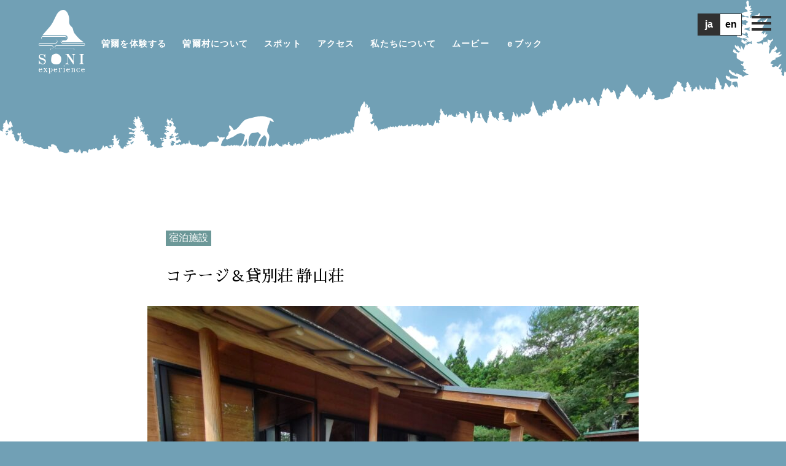

--- FILE ---
content_type: text/html; charset=UTF-8
request_url: https://soniexperience.jp/spots/spot-7502
body_size: 13802
content:
<!DOCTYPE html>
<html lang="ja" siteid="4249068799" data-langtype="multibyte" class="theme theme-soniexperience lang-ja" ontouchstart="">
<head>
<meta charset="UTF-8" /><meta http-equiv="Content-type" content="text/html; charset=UTF-8" /><meta name="viewport" content="width=device-width, initial-scale=1.0, maximum-scale=1.0, viewport-fit=cover" /><meta name="format-detection" content="telephone=no" />
<title>コテージ＆貸別荘 静山荘 | 宿泊施設 | SONI Experience</title>
<meta name='robots' content='max-image-preview:large' />
<meta name="description" content="垂直に聳える屏風岩、ふもとを彩る山桜、澄み渡る曽爾高原を一望する180度パノラマ。目を閉じ、耳を澄ませば風が通る音や、水のせせらぎが心地よく包んで迎え入れてくれる。" />
<meta name="keywords" content="宿泊施設" />
<meta property="og:title" content="コテージ＆貸別荘 静山荘" /><meta property="og:description" content="垂直に聳える屏風岩、ふもとを彩る山桜、澄み渡る曽爾高原を一望する180度パノラマ。目を閉じ、耳を澄ませば風が通る音や、水のせせらぎが心地よく包んで迎え入れてくれる。" /><meta property="og:site_name" content="SONI Experience" /><meta property="og:url" content="https://soniexperience.jp/spots/spot-7502" /><meta property="og:type" content="article" /><meta property="og:locale" content="ja_JP" /><meta property="og:image" content="https://soniexperience.jp/wprs/wp-content/uploads/2023/07/DSC_00632724.jpg" /><meta property="og:image:width" content="2048" /><meta property="og:image:height" content="1536" /><meta name="twitter:card" content="summary_large_image" /><meta name="twitter:image" content="https://soniexperience.jp/wprs/wp-content/uploads/2023/07/DSC_00632724.jpg" />
<script type="application/ld+json">{"@context":"http:\/\/schema.org","@type":"Organization","name":"SONI Experience","url":"https:\/\/soniexperience.jp\/spots\/spot-7502","address":{"@type":"PostalAddress","streetAddress":" \u5948\u826f\u770c\u5b87\u9640\u90e1\u66fd\u723e\u6751\u9577\u91ce626-1"},"logo":{"@type":"ImageObject","url":"\/home\/soni\/soniexperience.jp\/public_html\/wprs\/wp-content\/themes\/soniexperience\/images\/logo.svg","width":null,"height":null}}</script>
<link rel='stylesheet' id='sbi_styles-css' href='https://soniexperience.jp/wprs/wp-content/plugins/instagram-feed-pro/css/sbi-styles.min.css?ver=6.0.6' type='text/css' media='all' />
<link rel='stylesheet' id='icons-css' href='https://soniexperience.jp/wprs/wp-content/plugins/setup/assets/icons/icons.css?ver=4.15' type='text/css' media='all' />
<link rel='stylesheet' id='fontello-css' href='https://soniexperience.jp/wprs/wp-content/themes/soniexperience/font/fontello.css?ver=6.8.3' type='text/css' media='all' />
<link rel='stylesheet' id='setup-css' href='https://soniexperience.jp/wprs/wp-content/plugins/setup/assets/setup.css?ver=4.15' type='text/css' media='all' />
<link rel='stylesheet' id='setup-forms-css' href='https://soniexperience.jp/wprs/wp-content/plugins/setup/assets/setup.forms.css?ver=4.15' type='text/css' media='all' />
<link rel='stylesheet' id='sawarabi_mincho-css' href='https://fonts.googleapis.com/css?family=Sawarabi+Mincho&#038;display=swap&#038;ver=6.8.3' type='text/css' media='all' />
<link rel='stylesheet' id='eb_garamond-css' href='https://fonts.googleapis.com/css?family=EB+Garamond&#038;display=swap&#038;ver=6.8.3' type='text/css' media='all' />
<link rel='stylesheet' id='stylesheet-css' href='https://soniexperience.jp/wprs/wp-content/themes/soniexperience/style.css?ver=4.15' type='text/css' media='all' />
<script type="text/javascript" src="https://soniexperience.jp/wprs/wp-includes/js/jquery/jquery.min.js?ver=3.7.1" id="jquery-core-js"></script>
<script type="text/javascript" src="https://soniexperience.jp/wprs/wp-includes/js/jquery/jquery-migrate.min.js?ver=3.4.1" id="jquery-migrate-js"></script>
<script type="text/javascript" src="https://soniexperience.jp/wprs/wp-content/plugins/setup/assets/jquery.photoswipe.js?ver=6.8.3" id="lightbox-js"></script>
<script type="text/javascript" src="https://soniexperience.jp/wprs/wp-content/plugins/setup/assets/swiper.js?ver=6.8.3" id="swiper-js"></script>
<script type="text/javascript" src="https://soniexperience.jp/wprs/wp-content/plugins/setup/assets/setup.js?ver=4.15" id="setup-js"></script>
<script type="text/javascript" src="https://www.google.com/recaptcha/api.js?render=6Lf6aeIfAAAAAH-zRfzAdyRgrFKIxyrOkpnS0pgW&amp;ver=6.8.3" id="google-recaptcha-js"></script>
<script type="text/javascript" src="https://soniexperience.jp/wprs/wp-content/themes/soniexperience/script.js?ver=4.15" id="script-js"></script>
<script type="text/javascript" src="https://www.googletagmanager.com/gtag/js?id=G-JJKM07V51X&amp;ver=6.8.3" id="gtag-js"></script>
<script type="text/javascript" id="analytics-js-after">
/* <![CDATA[ */
const hashedEmail = document.cookie.match(/(?:^|;\s*)_user_em\s*=\s*([^;]+)/)?.pop() || ""; const userId = document.cookie.match(/(?:^|;\s*)_user_id\s*=\s*([^;]+)/)?.pop() || ""; window.dataLayer = window.dataLayer || []; function gtag(){ dataLayer.push(arguments); } gtag("js", new Date()); gtag( "config", "G-JJKM07V51X", { "page_path" : "/spots/spot-7502/", "cookie_domain" : "", "cookie_flags" : "SameSite=None;Secure", "user_id" : userId }); jQuery( function($) { $( "a[href^='tel:'], a[href^='mailto:']" ).on( "click", function() { let onclick_tracking = { event_name: $(this).attr("href").split(":")[0], params : {} }; if ( $(this).data("value") ){ onclick_tracking.params = { value: $(this).data("value"), currency: ( $(this).data("currency") ? $(this).data("currency") : "JPY" ) }; } setTimeout( function() { if (onclick_tracking) { gtag( "event", onclick_tracking.event_name, onclick_tracking.params ); onclick_tracking = undefined; } }, 5000 ); $( "body" ).one( "touchstart mousemove", function(){ onclick_tracking = undefined; }); }); $( "[data-itemlist]" ).each( function(){ let data_item_list = $(this).data("itemlist"); let view_item_list = data_item_list; let view_item_list_items = []; $(this).find("[data-item]").each( function(i){ view_item_list_items[i] = $(this).data("item"); $( this ).on( "click", function(e){ Object.assign( data_item_list, { "items" : $(this).data("item") } ); $.post("https://soniexperience.jp/wprs/wp-admin/admin-ajax.php", { action : "select_item_list_session", data_item_list }); gtag( "event", "select_item", data_item_list ); }); }); Object.assign( view_item_list, { "items" : view_item_list_items } ); gtag( "event", "view_item_list", view_item_list ); }); const trackingHandlers = { gtag: (item) => gtag("event", item.event, item.params), fbq: (item) => fbq("track", item.event, item.params, {eventID: item.event_id}), pintrk: (item) => pintrk("track", item.event, item.params), twq: (item) => twq("event", item.event, {...item.params, ...(hashedEmail && {email_address: hashedEmail})}), ytag: (item) => ytag({type: "yss_conversion", config: {yahoo_conversion_id: item.id, yahoo_conversion_label: item.label, yahoo_conversion_value: item.value}}), yjad: (item) => ytag({type: "yjad_conversion", config: {yahoo_ydn_conv_io: item.id, yahoo_ydn_conv_label: item.label, yahoo_ydn_conv_transaction_id: item.transaction_id, yahoo_ydn_conv_value: item.value}}), line: (item) => _lt("send", "cv", {type: item.event}, [item.id]) }; $("body").on("wpcf7mailsent mailsent added_to_cart removed_from_cart updated_cart_totals wc_cart_emptied updated_checkout updated_shipping_method", function(event){ $.ajax({ type: "POST", url: "https://soniexperience.jp/wprs/wp-admin/admin-ajax.php", data: {action: "analytics_events"} }).then(obj => { obj.forEach(item => trackingHandlers[item.key]?.(item)); }); }); }); jQuery( function($) { $.ajax({ type: "POST", url: "https://soniexperience.jp/wprs/wp-admin/admin-ajax.php", data: { action : "post_views_count", id : "7502", type : "spot" } }).done(function( obj, status ) { if ( obj.length == 4 ){ gtag( "event", "explore" ); } }); });
/* ]]> */
</script>
<link rel="canonical" href="https://soniexperience.jp/spots/spot-7502" />
<link rel="alternate" hreflang="ja" href="https://soniexperience.jp/spots/spot-7502" />
<link rel="alternate" hreflang="en" href="https://soniexperience.jp/en/spots/spot-7502" />
<link rel="alternate" hreflang="x-default" href="https://soniexperience.jp/spots/spot-7502" />
<link rel="icon" href="https://soniexperience.jp/wprs/wp-content/themes/soniexperience/images/favicon.ico" sizes="32x32" />
<link rel="icon" href="https://soniexperience.jp/wprs/wp-content/themes/soniexperience/images/favicon.png" sizes="192x192" />
<link rel="apple-touch-icon" href="https://soniexperience.jp/wprs/wp-content/themes/soniexperience/images/favicon.png" />
<meta name="msapplication-TileImage" content="https://soniexperience.jp/wprs/wp-content/themes/soniexperience/images/favicon.png" />
</head>
<body class="wp-singular spot-template-default single single-spot wp-theme-soniexperience">
<div id="wrapper">
<header id="spot-7502-screen" class="screen-header">
</header>
<header id="site-header">
<div class="container">
	<div id="site-logo"><a href="https://soniexperience.jp/" title="SONI Experience"><i class="icon-logo"></i></a></div>
<script>function open_book_window(){ if(navigator.userAgent.indexOf("iPhone") != -1 || navigator.userAgent.indexOf("iPod") != -1||navigator.userAgent.indexOf("iPad") != -1 || navigator.userAgent.indexOf("Android") != -1){ window.open("https://soniexperience.jp/book/jp//HTML5/sd.html"); }else{ window.open("https://soniexperience.jp/book/jp//HTML5/pc.html"); } }</script>
	<ul id="site-navi" class="navis navis-11">
	<li class="navi navi-home"><a href="https://soniexperience.jp/"><strong class="title"><span>曽爾エクスペリエンス</span></strong><span class="en">home</span></a></li>
	<li class="navi navi-experiences"><a href="https://soniexperience.jp/experiences"><strong class="title"><span>曽爾を体験する</span></strong><span class="en">experiences</span></a></li>
	<li class="navi navi-soni-village"><a href="https://soniexperience.jp/soni-village"><strong class="title"><span>曽爾村について</span></strong><span class="en">soni village</span></a></li>
	<li class="navi navi-spots"><a href="https://soniexperience.jp/spots"><strong class="title"><span>スポット</span></strong><span class="en">spots</span></a></li>
	<li class="navi navi-access"><a href="https://soniexperience.jp/access"><strong class="title"><span>アクセス</span></strong><span class="en">access</span></a></li>
	<li class="navi navi-about-us"><a href="https://soniexperience.jp/about-us"><strong class="title"><span>私たちについて</span></strong><span class="en">about us</span></a></li>
	<li class="navi navi-youtube"><a href="https://youtube.com/channel/UCuZH9HRahRzHUihUJEW9EUg"><strong class="title">ムービー</strong><span class="en">Movie</span></a></li>
	<li class="navi navi-pamphlet"><a target="_blank" href="#" onclick="open_book_window();"><strong class="title">ｅブック</strong><span class="en">Pamphlet</span></a></li>
	</ul>
	<nav id="toggle-navi">
	<ul class="navis main-nav">
	<li class="navi navi-home"><a href="https://soniexperience.jp/" title="SONI Experience"><i class="icon-logo"></i></a></li>
	<li class="navi navi-experiences"><a href="https://soniexperience.jp/experiences"><strong class="title">曽爾を体験する</strong><span class="en">Experiences</span></a>
		<ul class="children">
			<li class="term term-retreat"><a href="https://soniexperience.jp/experiences?sort=retreat" title="リトリート体験"><div class="image"><img width="480" height="321" src="https://soniexperience.jp/wprs/wp-content/uploads/2021/01/8b4e00cdde814f43ba59f9964868bb08-480x321.jpg" class="attachment-medium size-medium attachment-horizontal image-jpg" alt="曽爾高原" decoding="async" fetchpriority="high" ratio="horizontal" /></div><strong class="title">リトリート体験</strong><span class="en">Retreat</span></a></li>
			<li class="term term-nature"><a href="https://soniexperience.jp/experiences?sort=nature" title="自然体験"><div class="image"><img width="480" height="309" src="https://soniexperience.jp/wprs/wp-content/uploads/2020/12/saijobo-480x309.jpg" class="attachment-medium size-medium attachment-horizontal image-jpg" alt="済浄坊の滝" decoding="async" ratio="horizontal" /></div><strong class="title">自然体験</strong><span class="en">Wild Nature</span></a></li>
			<li class="term term-culture"><a href="https://soniexperience.jp/experiences?sort=culture" title="芸術文化体験"><div class="image"><img width="480" height="319" src="https://soniexperience.jp/wprs/wp-content/uploads/2021/03/db59c014e03deabdbbcf5704762272db-480x319.jpeg" class="attachment-medium size-medium attachment-horizontal image-jpg" alt="ねんりん" decoding="async" ratio="horizontal" /></div><strong class="title">芸術文化体験</strong><span class="en">Art & Culture</span></a></li>
			<li class="term term-food-farm"><a href="https://soniexperience.jp/experiences?sort=food-farm" title="食と農体験"><div class="image"><img width="480" height="321" src="https://soniexperience.jp/wprs/wp-content/uploads/2021/03/DSCF6220-1-480x321.jpg" class="attachment-medium size-medium attachment-horizontal image-jpg" alt="style" decoding="async" ratio="horizontal" /></div><strong class="title">食と農体験</strong><span class="en">Food & Farm</span></a></li>
		</ul>
</li>
	<li class="navi navi-soni-village"><a href="https://soniexperience.jp/soni-village"><strong class="title">曽爾村について</strong><span class="en">Soni Village</span></a></li>
	<li class="navi navi-spots"><a href="https://soniexperience.jp/spots"><strong class="title">スポット</strong><span class="en">Spots</span></a></li>
	<li class="navi navi-access"><a href="https://soniexperience.jp/access"><strong class="title">アクセス</strong><span class="en">Access</span></a></li>
	<li class="navi navi-about-us"><a href="https://soniexperience.jp/about-us"><strong class="title">私たちについて</strong><span class="en">About us</span></a></li>
	<li class="navi navi-youtube"><a href="https://youtube.com/channel/UCuZH9HRahRzHUihUJEW9EUg"><strong class="title">ムービー</strong><span class="en">Movie</span></a></li>
	<li class="navi navi-pamphlet"><a target="_blank" href="#" onclick="open_book_window();"><strong class="title">ｅブック</strong><span class="en">Pamphlet</span></a></li>
</ul>
	<ul class="navis sub-nav">
	<li class="navi navi-news"><a taregt="_blank" href="https://soniexperience.jp/news"><strong class="title"><span>お知らせ</span></strong><span class="en">News</span></a></li>
	<li class="navi navi-contact"><a taregt="_blank" href="https://soniexperience.jp/contact"><strong class="title"><span>お問い合わせ</span></strong><span class="en">Contact</span></a></li>
	<li class="navi navi-association"><a taregt="_blank" href="https://soniexperience.jp/association"><strong class="title"><span>法人概要</span></strong><span class="en">Association</span></a></li>
	<li class="navi navi-privacy-policy"><a taregt="_blank" href="https://soniexperience.jp/privacy-policy"><strong class="title"><span>プライバシーポリシー</span></strong><span class="en">Privacy policy</span></a></li>
	<li class="navi navi-terms-of-sale"><a taregt="_blank" href="https://soniexperience.jp/terms-of-sale"><strong class="title"><span>特定商取引法に基づく表記</span></strong><span class="en">Terms of sale</span></a></li>
	<li class="navi navi-terms-of-sale"><a class="lang lang-en" href="https://soniexperience.jp/en/spots/spot-7502"><strong class="title">English</strong><span class="en">English</span></a></li>
</ul>
	</nav>
<div id="language-switch"><a class="lang lang-ja current" href="https://soniexperience.jp/spots/spot-7502">ja</a><a class="lang lang-en" href="https://soniexperience.jp/en/spots/spot-7502">en</a></div>	<a id="toggle-menu" href="#"><span class="bar-1"></span><span class="bar-2"></span><span class="bar-3"></span></a>
</div> <!--/.container -->
</header>
<main id="main" role="main">

<section id="spot-details" class="section-single">
	<div class="container">

<header id="spot-header"><a class="spot-cat" href="https://soniexperience.jp/spots/category/accommodation">宿泊施設</a><h1 class="title"><span>コテージ＆</span><span>貸別荘</span> <span>静山荘</span></h1></header>
<article id="spot-content">
<ul id="gallery-1" class="gallery gallery-parent-7502 gallery-columns-1 gallery-size-medium_large" data-columns="1" data-crop="1">
<li class="gallery-item"><figure class="image-wrap"><img width="800" height="600" src="https://soniexperience.jp/wprs/wp-content/uploads/2023/07/DSC_00632724-800x600.jpg" class="attachment-medium_large size-medium_large attachment-horizontal image-jpg" alt="DSC_0063_TEMP" decoding="async" loading="lazy" ratio="horizontal" srcset="https://soniexperience.jp/wprs/wp-content/uploads/2023/07/DSC_00632724-800x600.jpg 800w, https://soniexperience.jp/wprs/wp-content/uploads/2023/07/DSC_00632724-480x360.jpg 480w, https://soniexperience.jp/wprs/wp-content/uploads/2023/07/DSC_00632724-1200x900.jpg 1200w, https://soniexperience.jp/wprs/wp-content/uploads/2023/07/DSC_00632724.jpg 2048w" sizes="auto, (max-width: 800px) 100vw, 800px" /></figure></li>
</ul>

<div class="entry"><h2>垂直に聳える屏風岩、ふもとを彩る山桜、澄み渡る曽爾高原を一望する180度パノラマ。</h2><p>目を閉じ、耳を澄ませば風が通る音や、水のせせらぎが心地よく包んで迎え入れてくれる。静かな場所でバーベキューを楽しみたい時などにご利用ください。大棟1棟(11名まで)、小棟4棟(各5名まで)、大人30名までのご利用が可能。各部屋には、キッチン、コンロ、冷蔵庫、電子レンジ、炊飯器、テレビ、寝具、風呂、トイレなどがあります。4月中旬から5月中旬の間には、山荘のすぐ側で天然のわらび狩りをお楽しみいただけます。</p>
<p>●バーベキューセット（バーベキューグリル、網、炭バサミ、トング、うちわ、軍手付き）を1泊1000円でレンタルしています。</p>
</div>
<dl class="data-list"><dt class="data-map"><i class="icon-access"></i>住所</dt><dd>奈良県宇陀郡曽爾村長野626-1</dd></dl><dl class="data-list"><dt class="data-hours"><i class="icon-hours"></i>営業時間</dt><dd>チェックイン15:00 チェックアウト10:00</dd></dl><dl class="data-list"><dt class="data-parking"><i class="icon-rentacar"></i>パーキング</dt><dd>有（10台）</dd></dl><dl class="data-list"><dt class="data-url"><i class="icon-website"></i>ウェブサイト</dt><dd><a href="http://soni-seizansou.com/" target="_blank">http://soni-seizansou.com/</a></dd></dl>
<a class="button modal-open" href="#spot-form" >お問い合わせ</a><div id="spot-form" class="modal-form modal-box"><div><h3 class="spot-title"><span>コテージ＆</span><span>貸別荘</span> <span>静山荘</span>へのお問い合わせ</h3>
<div class="wpcf7 no-js" id="wpcf7-f1816-p7502-o1" lang="en-US" dir="ltr" data-wpcf7-id="1816">
<div class="screen-reader-response"><p role="status" aria-live="polite" aria-atomic="true"></p> <ul></ul></div>
<form action="/spots/spot-7502#wpcf7-f1816-p7502-o1" method="post" class="wpcf7-form init" aria-label="Contact form" novalidate="novalidate" data-status="init">
<fieldset class="hidden-fields-container"><input type="hidden" name="_wpcf7" value="1816" /><input type="hidden" name="_wpcf7_version" value="6.1.4" /><input type="hidden" name="_wpcf7_locale" value="en_US" /><input type="hidden" name="_wpcf7_unit_tag" value="wpcf7-f1816-p7502-o1" /><input type="hidden" name="_wpcf7_container_post" value="7502" /><input type="hidden" name="_wpcf7_posted_data_hash" value="" /><input type="hidden" name="_wpcf7_recaptcha_response" value="" />
</fieldset>
<div class="form-box">
<span class="headword">お名前</span><span class="wpcf7-form-control-wrap" data-name="customerName"><input size="40" maxlength="400" class="wpcf7-form-control wpcf7-text wpcf7-validates-as-required" aria-required="true" aria-invalid="false" value="" type="text" name="customerName" /></span>
</div>
<div class="form-box">
<span class="headword">メールアドレス</span><span class="wpcf7-form-control-wrap" data-name="customerMail"><input size="40" maxlength="400" class="wpcf7-form-control wpcf7-email wpcf7-validates-as-required wpcf7-text wpcf7-validates-as-email" aria-required="true" aria-invalid="false" value="" type="email" name="customerMail" /></span>
</div>
<div class="form-box">
<span class="headword">電話番号</span><span class="wpcf7-form-control-wrap" data-name="customerPhone"><input size="40" maxlength="400" class="wpcf7-form-control wpcf7-tel wpcf7-validates-as-required wpcf7-text wpcf7-validates-as-tel" aria-required="true" aria-invalid="false" placeholder="" value="" type="tel" name="customerPhone" /></span>
</div>
<div class="form-box">
<span class="headword">ご希望内容をお知らせください</span>
<span class="wpcf7-form-control-wrap" data-name="customerMessage"><textarea cols="40" rows="10" maxlength="2000" class="wpcf7-form-control wpcf7-textarea" aria-invalid="false" name="customerMessage"></textarea></span>
</div>
<div class="form-send"><div class="form-response">すべての入力項目にご記入ください。 <div class="wpcf7-response-output" aria-hidden="true"></div></div><p><button type="submit" class="wpcf7-form-control wpcf7-submit button">送信する</button></p></div>
<div class="thankyou_message"><div><h2>お問い合わせありがとうございます。</h2><p>できる限り速やかに返信いたしますが、お問い合わせ内容、営業日の都合等によりお時間をいただく場合があります。あらかじめご了承ください。</p></div></div>
<input type="hidden" name="analytics" value='{"event":"spot_contact"}' /><p style="display: none !important;" class="akismet-fields-container" data-prefix="_wpcf7_ak_"><label>&#916;<textarea name="_wpcf7_ak_hp_textarea" cols="45" rows="8" maxlength="100"></textarea></label><input type="hidden" id="ak_js_1" name="_wpcf7_ak_js" value="229"/><script>document.getElementById( "ak_js_1" ).setAttribute( "value", ( new Date() ).getTime() );</script></p><span style="position:absolute; overflow:hidden; display:inline; height:1px; width:1px; z-index:-1000;"><label>Please enter a username.<input type="text" name="wpcf7-extra__name-field" value="" tabindex="-1" autocomplete="off"></label></span><input type="hidden" name="utm_source" value="" /><input type="hidden" name="utm_medium" value="" /><input type="hidden" name="utm_campaign" value="" /><p class="recaptcha_policy">This site is protected by reCAPTCHA and the Google <a href="https://policies.google.com/privacy" target="_blank" rel="nofollow noopener">Privacy Policy</a> and <a href="https://policies.google.com/terms" target="_blank" rel="nofollow noopener">Terms of Service</a> apply.</p>

</form>
</div>
</div></div><a class="button" href="https://goo.gl/maps/pQhynES5FQmEUibo6">Google Mapsを表示</a><div id="gmap_1" class="map-canvas"></div></article>
<ul id="archive-links"><li><a href="https://soniexperience.jp/spots">すべて表示</a></li><li><a href="https://soniexperience.jp/spots?sort=experience">体験</a></li><li><a href="https://soniexperience.jp/spots?sort=accommodation">宿泊施設</a></li><li><a href="https://soniexperience.jp/spots?sort=restaurant">飲食店</a></li><li><a href="https://soniexperience.jp/spots?sort=destination">観光</a></li><li><a href="https://soniexperience.jp/spots?sort=farm">農家</a></li><li><a href="https://soniexperience.jp/spots?sort=culture">文化</a></li></ul>
	</div><!-- /.container -->
</section>
<!-- <div class="channel"><nav class="single-post-navi-wrap">
<a class="single-post-navi older" href="https://soniexperience.jp/spots/spot-7215" title="草木工房〜槻〜">
<span class="image-wrap"><img width="480" height="327" src="https://soniexperience.jp/wprs/wp-content/uploads/2023/02/c-480x327.jpg" class="attachment-medium size-medium attachment-horizontal image-jpg wp-post-image" alt="草木工房　槻" decoding="async" loading="lazy" ratio="horizontal" /></span>
<div class="post-info"><span class="pager">前の投稿</span><h3 class="title">草木工房〜槻〜</h3></div>
</a>
<a class="single-post-navi newer" href="https://soniexperience.jp/spots/spot-7802" title="BABAガーデン">
<span class="image-wrap"><img width="480" height="360" src="https://soniexperience.jp/wprs/wp-content/uploads/2023/07/baba-480x360.jpg" class="attachment-medium size-medium attachment-horizontal image-jpg wp-post-image" alt="【R5S-001】 暮らすように いなか満喫の旅～秋の曽爾村の古民家民宿で1泊（3食付）～" decoding="async" loading="lazy" ratio="horizontal" /></span>
<div class="post-info"><span class="pager">次の投稿</span><h3 class="title">BABAガーデン</h3></div>
</a>
</nav></div> -->
</main>
<footer id="site-footer">

<div id="footer-breadcrumb"><div class="container"><ul class="breadcrumb" itemscope itemtype="https://schema.org/BreadcrumbList"><li class="bc-item bc-home" itemscope itemtype="https://schema.org/ListItem" itemprop="itemListElement"><a href="https://soniexperience.jp" itemprop="item"><span itemprop="name">ホーム</span></a><meta itemprop="position" content="1"></li><li class="bc-separator"><span>&gt;</span></li><li class="bc-item bc-post_type_archive" itemscope itemtype="https://schema.org/ListItem" itemprop="itemListElement"><a href="https://soniexperience.jp/spots" itemprop="item"><span itemprop="name">スポット</span></a><meta itemprop="position" content="2"></li><li class="bc-separator"><span>&gt;</span></li><li class="bc-item bc-singular" itemscope itemtype="https://schema.org/ListItem" itemprop="itemListElement"><a href="https://soniexperience.jp/spots/spot-7502" itemprop="item"><span itemprop="name">コテージ＆貸別荘 静山荘</span></a><meta itemprop="position" content="3"></li></ul>
</div></div><div id="footer-end">
<!-- <a href="#wrapper" class="backtotop"></a> -->
	<div class="container">
	<address class="footer-company">
		<h3 class="company-name" itemprop="name">一般社団法人そにのわGLOCAL</h3>
		<p class="site-title">SONI Experience</p>
		<p class="site-desc">美しい隠れ里、曽爾村へ</p>
		<p class="footer-contact"><a class="contact-button button" href="https://soniexperience.jp/contact">お問い合わせ</a></p>
		<p class="hours"><span class="hours-text">hours: 9:00 - 17:00</span><span class="closed">土・日・祝　定休</span></p>
		<p class="address" itemprop="address"><span class="zip">〒633-1214</span><span class="region">奈良県</span><span class="city">宇陀郡曽爾村</span><span class="address">大字長野６２</span><span class="street_address">曽爾村地域総合センター</span></span></p>
	</address>
<nav id="footer-navi"><ul id="footer-navi-list">
	<li class="navi navi-home"><a href="https://soniexperience.jp/" title="曽爾エクスペリエンス"><span>曽爾エクスペリエンス</span></a></li>
	<li class="navi navi-experiences"><a href="https://soniexperience.jp/experiences" title="曽爾を体験する"><span>曽爾を体験する</span></a></li>
	<li class="navi navi-soni-village"><a href="https://soniexperience.jp/soni-village" title="曽爾村について"><span>曽爾村について</span></a></li>
	<li class="navi navi-spots"><a href="https://soniexperience.jp/spots" title="スポット"><span>スポット</span></a></li>
	<li class="navi navi-access"><a href="https://soniexperience.jp/access" title="アクセス"><span>アクセス</span></a></li>
	<li class="navi navi-about-us"><a href="https://soniexperience.jp/about-us" title="私たちについて"><span>私たちについて</span></a></li>
	<li class="navi navi-news"><a href="https://soniexperience.jp/news" title="お知らせ"><span>お知らせ</span></a></li>
	<li class="navi navi-contact"><a href="https://soniexperience.jp/contact" title="お問い合わせ"><span>お問い合わせ</span></a></li>
	<li class="navi navi-association"><a href="https://soniexperience.jp/association" title="法人概要"><span>法人概要</span></a></li>
	<li class="navi navi-privacy-policy"><a href="https://soniexperience.jp/privacy-policy" title="プライバシーポリシー"><span>プライバシーポリシー</span></a></li>
	<li class="navi navi-terms-of-sale"><a href="https://soniexperience.jp/terms-of-sale" title="特定商取引法に基づく表記"><span>特定商取引法に基づく表記</span></a></li>
<li class="navi navi-en"><a href="https://soniexperience.jp/en/spots/spot-7502">English</a></li>

</ul></nav>
</ul>
	<p class="credit">Copyright &copy;2026 <a href="https://soniexperience.jp/">soniexperience.jp</a>, All Rights Reserved.</p>
	</div><!--/.container-->
</div>
</footer><!--#site-footer end -->
</div><!--/#wrapper-->
<script type="speculationrules">
{"prefetch":[{"source":"document","where":{"and":[{"href_matches":"\/*"},{"not":{"href_matches":["\/wprs\/wp-*.php","\/wprs\/wp-admin\/*","\/wprs\/wp-content\/uploads\/*","\/wprs\/wp-content\/*","\/wprs\/wp-content\/plugins\/*","\/wprs\/wp-content\/themes\/soniexperience\/*","\/*\\?(.+)"]}},{"not":{"selector_matches":"a[rel~=\"nofollow\"]"}},{"not":{"selector_matches":".no-prefetch, .no-prefetch a"}}]},"eagerness":"conservative"}]}
</script>
<!-- Custom Feeds for Instagram JS -->
<script type="text/javascript">
var sbiajaxurl = "https://soniexperience.jp/wprs/wp-admin/admin-ajax.php";

</script>
<style id='global-styles-inline-css' type='text/css'>
:root{--wp--preset--aspect-ratio--square: 1;--wp--preset--aspect-ratio--4-3: 4/3;--wp--preset--aspect-ratio--3-4: 3/4;--wp--preset--aspect-ratio--3-2: 3/2;--wp--preset--aspect-ratio--2-3: 2/3;--wp--preset--aspect-ratio--16-9: 16/9;--wp--preset--aspect-ratio--9-16: 9/16;--wp--preset--color--black: #000000;--wp--preset--color--cyan-bluish-gray: #abb8c3;--wp--preset--color--white: #ffffff;--wp--preset--color--pale-pink: #f78da7;--wp--preset--color--vivid-red: #cf2e2e;--wp--preset--color--luminous-vivid-orange: #ff6900;--wp--preset--color--luminous-vivid-amber: #fcb900;--wp--preset--color--light-green-cyan: #7bdcb5;--wp--preset--color--vivid-green-cyan: #00d084;--wp--preset--color--pale-cyan-blue: #8ed1fc;--wp--preset--color--vivid-cyan-blue: #0693e3;--wp--preset--color--vivid-purple: #9b51e0;--wp--preset--gradient--vivid-cyan-blue-to-vivid-purple: linear-gradient(135deg,rgba(6,147,227,1) 0%,rgb(155,81,224) 100%);--wp--preset--gradient--light-green-cyan-to-vivid-green-cyan: linear-gradient(135deg,rgb(122,220,180) 0%,rgb(0,208,130) 100%);--wp--preset--gradient--luminous-vivid-amber-to-luminous-vivid-orange: linear-gradient(135deg,rgba(252,185,0,1) 0%,rgba(255,105,0,1) 100%);--wp--preset--gradient--luminous-vivid-orange-to-vivid-red: linear-gradient(135deg,rgba(255,105,0,1) 0%,rgb(207,46,46) 100%);--wp--preset--gradient--very-light-gray-to-cyan-bluish-gray: linear-gradient(135deg,rgb(238,238,238) 0%,rgb(169,184,195) 100%);--wp--preset--gradient--cool-to-warm-spectrum: linear-gradient(135deg,rgb(74,234,220) 0%,rgb(151,120,209) 20%,rgb(207,42,186) 40%,rgb(238,44,130) 60%,rgb(251,105,98) 80%,rgb(254,248,76) 100%);--wp--preset--gradient--blush-light-purple: linear-gradient(135deg,rgb(255,206,236) 0%,rgb(152,150,240) 100%);--wp--preset--gradient--blush-bordeaux: linear-gradient(135deg,rgb(254,205,165) 0%,rgb(254,45,45) 50%,rgb(107,0,62) 100%);--wp--preset--gradient--luminous-dusk: linear-gradient(135deg,rgb(255,203,112) 0%,rgb(199,81,192) 50%,rgb(65,88,208) 100%);--wp--preset--gradient--pale-ocean: linear-gradient(135deg,rgb(255,245,203) 0%,rgb(182,227,212) 50%,rgb(51,167,181) 100%);--wp--preset--gradient--electric-grass: linear-gradient(135deg,rgb(202,248,128) 0%,rgb(113,206,126) 100%);--wp--preset--gradient--midnight: linear-gradient(135deg,rgb(2,3,129) 0%,rgb(40,116,252) 100%);--wp--preset--font-size--small: .75em;--wp--preset--font-size--medium: inherit;--wp--preset--font-size--large: 1.25em;--wp--preset--font-size--x-large: 1.5em;--wp--preset--spacing--20: 0.44rem;--wp--preset--spacing--30: 0.67rem;--wp--preset--spacing--40: 1rem;--wp--preset--spacing--50: 1.5rem;--wp--preset--spacing--60: 2.25rem;--wp--preset--spacing--70: 3.38rem;--wp--preset--spacing--80: 5.06rem;--wp--preset--shadow--natural: 6px 6px 9px rgba(0, 0, 0, 0.2);--wp--preset--shadow--deep: 12px 12px 50px rgba(0, 0, 0, 0.4);--wp--preset--shadow--sharp: 6px 6px 0px rgba(0, 0, 0, 0.2);--wp--preset--shadow--outlined: 6px 6px 0px -3px rgba(255, 255, 255, 1), 6px 6px rgba(0, 0, 0, 1);--wp--preset--shadow--crisp: 6px 6px 0px rgba(0, 0, 0, 1);}:where(.is-layout-flex){gap: 0.5em;}:where(.is-layout-grid){gap: 0.5em;}body .is-layout-flex{display: flex;}.is-layout-flex{flex-wrap: wrap;align-items: center;}.is-layout-flex > :is(*, div){margin: 0;}body .is-layout-grid{display: grid;}.is-layout-grid > :is(*, div){margin: 0;}:where(.wp-block-columns.is-layout-flex){gap: 2em;}:where(.wp-block-columns.is-layout-grid){gap: 2em;}:where(.wp-block-post-template.is-layout-flex){gap: 1.25em;}:where(.wp-block-post-template.is-layout-grid){gap: 1.25em;}.has-black-color{color: var(--wp--preset--color--black) !important;}.has-cyan-bluish-gray-color{color: var(--wp--preset--color--cyan-bluish-gray) !important;}.has-white-color{color: var(--wp--preset--color--white) !important;}.has-pale-pink-color{color: var(--wp--preset--color--pale-pink) !important;}.has-vivid-red-color{color: var(--wp--preset--color--vivid-red) !important;}.has-luminous-vivid-orange-color{color: var(--wp--preset--color--luminous-vivid-orange) !important;}.has-luminous-vivid-amber-color{color: var(--wp--preset--color--luminous-vivid-amber) !important;}.has-light-green-cyan-color{color: var(--wp--preset--color--light-green-cyan) !important;}.has-vivid-green-cyan-color{color: var(--wp--preset--color--vivid-green-cyan) !important;}.has-pale-cyan-blue-color{color: var(--wp--preset--color--pale-cyan-blue) !important;}.has-vivid-cyan-blue-color{color: var(--wp--preset--color--vivid-cyan-blue) !important;}.has-vivid-purple-color{color: var(--wp--preset--color--vivid-purple) !important;}.has-black-background-color{background-color: var(--wp--preset--color--black) !important;}.has-cyan-bluish-gray-background-color{background-color: var(--wp--preset--color--cyan-bluish-gray) !important;}.has-white-background-color{background-color: var(--wp--preset--color--white) !important;}.has-pale-pink-background-color{background-color: var(--wp--preset--color--pale-pink) !important;}.has-vivid-red-background-color{background-color: var(--wp--preset--color--vivid-red) !important;}.has-luminous-vivid-orange-background-color{background-color: var(--wp--preset--color--luminous-vivid-orange) !important;}.has-luminous-vivid-amber-background-color{background-color: var(--wp--preset--color--luminous-vivid-amber) !important;}.has-light-green-cyan-background-color{background-color: var(--wp--preset--color--light-green-cyan) !important;}.has-vivid-green-cyan-background-color{background-color: var(--wp--preset--color--vivid-green-cyan) !important;}.has-pale-cyan-blue-background-color{background-color: var(--wp--preset--color--pale-cyan-blue) !important;}.has-vivid-cyan-blue-background-color{background-color: var(--wp--preset--color--vivid-cyan-blue) !important;}.has-vivid-purple-background-color{background-color: var(--wp--preset--color--vivid-purple) !important;}.has-black-border-color{border-color: var(--wp--preset--color--black) !important;}.has-cyan-bluish-gray-border-color{border-color: var(--wp--preset--color--cyan-bluish-gray) !important;}.has-white-border-color{border-color: var(--wp--preset--color--white) !important;}.has-pale-pink-border-color{border-color: var(--wp--preset--color--pale-pink) !important;}.has-vivid-red-border-color{border-color: var(--wp--preset--color--vivid-red) !important;}.has-luminous-vivid-orange-border-color{border-color: var(--wp--preset--color--luminous-vivid-orange) !important;}.has-luminous-vivid-amber-border-color{border-color: var(--wp--preset--color--luminous-vivid-amber) !important;}.has-light-green-cyan-border-color{border-color: var(--wp--preset--color--light-green-cyan) !important;}.has-vivid-green-cyan-border-color{border-color: var(--wp--preset--color--vivid-green-cyan) !important;}.has-pale-cyan-blue-border-color{border-color: var(--wp--preset--color--pale-cyan-blue) !important;}.has-vivid-cyan-blue-border-color{border-color: var(--wp--preset--color--vivid-cyan-blue) !important;}.has-vivid-purple-border-color{border-color: var(--wp--preset--color--vivid-purple) !important;}.has-vivid-cyan-blue-to-vivid-purple-gradient-background{background: var(--wp--preset--gradient--vivid-cyan-blue-to-vivid-purple) !important;}.has-light-green-cyan-to-vivid-green-cyan-gradient-background{background: var(--wp--preset--gradient--light-green-cyan-to-vivid-green-cyan) !important;}.has-luminous-vivid-amber-to-luminous-vivid-orange-gradient-background{background: var(--wp--preset--gradient--luminous-vivid-amber-to-luminous-vivid-orange) !important;}.has-luminous-vivid-orange-to-vivid-red-gradient-background{background: var(--wp--preset--gradient--luminous-vivid-orange-to-vivid-red) !important;}.has-very-light-gray-to-cyan-bluish-gray-gradient-background{background: var(--wp--preset--gradient--very-light-gray-to-cyan-bluish-gray) !important;}.has-cool-to-warm-spectrum-gradient-background{background: var(--wp--preset--gradient--cool-to-warm-spectrum) !important;}.has-blush-light-purple-gradient-background{background: var(--wp--preset--gradient--blush-light-purple) !important;}.has-blush-bordeaux-gradient-background{background: var(--wp--preset--gradient--blush-bordeaux) !important;}.has-luminous-dusk-gradient-background{background: var(--wp--preset--gradient--luminous-dusk) !important;}.has-pale-ocean-gradient-background{background: var(--wp--preset--gradient--pale-ocean) !important;}.has-electric-grass-gradient-background{background: var(--wp--preset--gradient--electric-grass) !important;}.has-midnight-gradient-background{background: var(--wp--preset--gradient--midnight) !important;}.has-small-font-size{font-size: var(--wp--preset--font-size--small) !important;}.has-medium-font-size{font-size: var(--wp--preset--font-size--medium) !important;}.has-large-font-size{font-size: var(--wp--preset--font-size--large) !important;}.has-x-large-font-size{font-size: var(--wp--preset--font-size--x-large) !important;}
</style>
<script type="text/javascript" src="https://soniexperience.jp/wprs/wp-content/plugins/setup/assets/sourcebuster.js" id="sourcebuster-js-js"></script>
<script type="text/javascript" id="sourcebuster-js-js-after">
/* <![CDATA[ */
sbjs.init({ timezone_offset: "0", callback: fill_sbjs_fields }); function fill_sbjs_fields(sbData) {
		document.querySelector("input[name=utm_source]").value = sbData.current.src;
		document.querySelector("input[name=utm_medium]").value = sbData.current.mdm;
		document.querySelector("input[name=utm_campaign]").value = sbData.current.cmp;
	} 
/* ]]> */
</script>
<script type="text/javascript" src="https://soniexperience.jp/wprs/wp-includes/js/dist/vendor/wp-polyfill.min.js?ver=3.15.0" id="wp-polyfill-js"></script>
<script type="text/javascript" id="wpcf7-recaptcha-js-before">
/* <![CDATA[ */
var wpcf7_recaptcha = {
    "sitekey": "6Lf6aeIfAAAAAH-zRfzAdyRgrFKIxyrOkpnS0pgW",
    "actions": {
        "homepage": "homepage",
        "contactform": "contactform"
    }
};
/* ]]> */
</script>
<script type="text/javascript" src="https://soniexperience.jp/wprs/wp-content/plugins/contact-form-7/modules/recaptcha/index.js?ver=6.1.4" id="wpcf7-recaptcha-js"></script>
<script type="text/javascript" src="https://soniexperience.jp/wprs/wp-includes/js/dist/hooks.min.js?ver=4d63a3d491d11ffd8ac6" id="wp-hooks-js"></script>
<script type="text/javascript" src="https://soniexperience.jp/wprs/wp-includes/js/dist/i18n.min.js?ver=5e580eb46a90c2b997e6" id="wp-i18n-js"></script>
<script type="text/javascript" id="wp-i18n-js-after">
/* <![CDATA[ */
wp.i18n.setLocaleData( { 'text direction\u0004ltr': [ 'ltr' ] } );
/* ]]> */
</script>
<script type="text/javascript" src="https://soniexperience.jp/wprs/wp-content/plugins/contact-form-7/includes/swv/js/index.js?ver=6.1.4" id="swv-js"></script>
<script type="text/javascript" id="contact-form-7-js-translations">
/* <![CDATA[ */
( function( domain, translations ) {
	var localeData = translations.locale_data[ domain ] || translations.locale_data.messages;
	localeData[""].domain = domain;
	wp.i18n.setLocaleData( localeData, domain );
} )( "contact-form-7", {"translation-revision-date":"2025-11-30 08:12:23+0000","generator":"GlotPress\/4.0.3","domain":"messages","locale_data":{"messages":{"":{"domain":"messages","plural-forms":"nplurals=1; plural=0;","lang":"ja_JP"},"This contact form is placed in the wrong place.":["\u3053\u306e\u30b3\u30f3\u30bf\u30af\u30c8\u30d5\u30a9\u30fc\u30e0\u306f\u9593\u9055\u3063\u305f\u4f4d\u7f6e\u306b\u7f6e\u304b\u308c\u3066\u3044\u307e\u3059\u3002"],"Error:":["\u30a8\u30e9\u30fc:"]}},"comment":{"reference":"includes\/js\/index.js"}} );
/* ]]> */
</script>
<script type="text/javascript" id="contact-form-7-js-before">
/* <![CDATA[ */
var wpcf7 = {
    "api": {
        "root": "https:\/\/soniexperience.jp\/wp-json\/",
        "namespace": "contact-form-7\/v1"
    }
};
/* ]]> */
</script>
<script type="text/javascript" src="https://soniexperience.jp/wprs/wp-content/plugins/contact-form-7/includes/js/index.js?ver=6.1.4" id="contact-form-7-js"></script>
<script defer type="text/javascript" src="https://soniexperience.jp/wprs/wp-content/plugins/akismet/_inc/akismet-frontend.js?ver=1762995190" id="akismet-frontend-js"></script>
<script type="text/javascript" src="https://maps.googleapis.com/maps/api/js?key=AIzaSyCjP7Wt0mEKrDrlInCPeBjvI9daboFuqto&amp;language=ja&amp;callback=Function.prototype&amp;ver=6.8.3" id="googlemaps-js"></script>
<script type="text/javascript" id="googlemaps-js-after">
/* <![CDATA[ */
	let gmap_1_latlng = new google.maps.LatLng(34.50666113410607, 136.10281191534472);
	genelate_map_1( gmap_1_latlng );
	function genelate_map_1( gmap_1_latlng ){
		var options = {
			center: gmap_1_latlng,
			zoom: 14,
			mapTypeId: google.maps.MapTypeId.ROADMAP,
			scrollwheel: false,
			mapTypeControl: false,
			styles: [{"featureType":"administrative","elementType":"labels.text.fill","stylers":[{"color":"#6195a0"}]},{"featureType":"administrative.province","elementType":"geometry.stroke","stylers":[{"visibility":"off"}]},{"featureType":"landscape","elementType":"geometry","stylers":[{"lightness":"0"},{"saturation":"0"},{"color":"#f5f5f2"},{"gamma":"1"}]},{"featureType":"landscape.man_made","elementType":"all","stylers":[{"visibility":"off"}]},{"featureType":"landscape.natural.terrain","elementType":"all","stylers":[{"visibility":"off"}]},{"featureType":"poi","elementType":"all","stylers":[{"visibility":"off"}]},{"featureType":"poi.business","elementType":"all","stylers":[{"visibility": "simplified"},]},{"featureType":"poi.park","elementType":"geometry.fill","stylers":[{"color":"#bae5ce"},{"visibility":"on"}]},{"featureType":"road","elementType":"all","stylers":[{"saturation":-100},{"lightness":45},{"visibility":"simplified"}]},{"featureType":"road.highway","elementType":"all","stylers":[{"visibility":"simplified"}]},{"featureType":"road.highway","elementType":"geometry.fill","stylers":[{"color":"#fac9a9"},{"visibility":"simplified"}]},{"featureType":"road.highway","elementType":"labels.text","stylers":[{"color":"#4e4e4e"}]},{"featureType":"road.arterial","elementType":"labels.text.fill","stylers":[{"color":"#787878"}]},{"featureType":"road.arterial","elementType":"labels.icon","stylers":[{"visibility":"off"}]},{"featureType":"transit","elementType":"all","stylers":[{"visibility":"simplified"}]},{"featureType":"transit.station.airport","elementType":"labels.icon","stylers":[{"hue":"#0a00ff"},{"saturation":"-77"},{"gamma":"0.57"},{"lightness":"0"}]},{"featureType":"transit.station.rail","elementType":"labels.text.fill","stylers":[{"color":"#43321e"}]},{"featureType":"transit.station.rail","elementType":"labels.icon","stylers":[{"hue":"#ff6c00"},{"lightness":"4"},{"gamma":"0.75"},{"saturation":"-68"}]},{"featureType":"water","elementType":"all","stylers":[{"color":"#eaf6f8"},{"visibility":"on"}]},{"featureType":"water","elementType":"geometry.fill","stylers":[{"color":"#c7eced"}]},{"featureType":"water","elementType":"labels.text.fill","stylers":[{"lightness":"-49"},{"saturation":"-53"},{"gamma":"0.79"}]}]
		};
		gmap_1 = new google.maps.Map( document.getElementById("gmap_1"), options);//セレクタ内に地図取得
		gmap_1_marker = new google.maps.Marker({
			map: gmap_1,
			position: gmap_1_latlng,
			icon: { url:'https://soniexperience.jp/wprs/wp-content/themes/soniexperience/images/map-spot-icon.svg', scaledSize: new google.maps.Size(36,50)  }, 
			title: 'コテージ＆貸別荘 静山荘'
		});
		gmap_1_info = new google.maps.InfoWindow({
			content: '<div style="min-width:360px; min-height:40px;"><p style="font-size:15px; margin:0; padding:0; line-height:1.4em; color:#333; font-weight:bold; ">コテージ＆貸別荘 静山荘<\/p><p style="font-size:13px; margin:0; padding:0; line-height:1.4em; color:#666; ">奈良県宇陀郡曽爾村長野626-1<\/b><\/p><\/div>'
		});
		google.maps.event.addListener(gmap_1_marker, 'click', function(event) { gmap_1_info.open(gmap_1, gmap_1_marker); }); 
		gmap_1.panBy(0, 0);
	}
/* ]]> */
</script>
<script type="text/javascript">
/* <![CDATA[ */
window._wpemojiSettings = {"baseUrl":"https:\/\/s.w.org\/images\/core\/emoji\/16.0.1\/72x72\/","ext":".png","svgUrl":"https:\/\/s.w.org\/images\/core\/emoji\/16.0.1\/svg\/","svgExt":".svg","source":{"concatemoji":"https:\/\/soniexperience.jp\/wprs\/wp-includes\/js\/wp-emoji-release.min.js?ver=6.8.3"}};
/*! This file is auto-generated */
!function(s,n){var o,i,e;function c(e){try{var t={supportTests:e,timestamp:(new Date).valueOf()};sessionStorage.setItem(o,JSON.stringify(t))}catch(e){}}function p(e,t,n){e.clearRect(0,0,e.canvas.width,e.canvas.height),e.fillText(t,0,0);var t=new Uint32Array(e.getImageData(0,0,e.canvas.width,e.canvas.height).data),a=(e.clearRect(0,0,e.canvas.width,e.canvas.height),e.fillText(n,0,0),new Uint32Array(e.getImageData(0,0,e.canvas.width,e.canvas.height).data));return t.every(function(e,t){return e===a[t]})}function u(e,t){e.clearRect(0,0,e.canvas.width,e.canvas.height),e.fillText(t,0,0);for(var n=e.getImageData(16,16,1,1),a=0;a<n.data.length;a++)if(0!==n.data[a])return!1;return!0}function f(e,t,n,a){switch(t){case"flag":return n(e,"\ud83c\udff3\ufe0f\u200d\u26a7\ufe0f","\ud83c\udff3\ufe0f\u200b\u26a7\ufe0f")?!1:!n(e,"\ud83c\udde8\ud83c\uddf6","\ud83c\udde8\u200b\ud83c\uddf6")&&!n(e,"\ud83c\udff4\udb40\udc67\udb40\udc62\udb40\udc65\udb40\udc6e\udb40\udc67\udb40\udc7f","\ud83c\udff4\u200b\udb40\udc67\u200b\udb40\udc62\u200b\udb40\udc65\u200b\udb40\udc6e\u200b\udb40\udc67\u200b\udb40\udc7f");case"emoji":return!a(e,"\ud83e\udedf")}return!1}function g(e,t,n,a){var r="undefined"!=typeof WorkerGlobalScope&&self instanceof WorkerGlobalScope?new OffscreenCanvas(300,150):s.createElement("canvas"),o=r.getContext("2d",{willReadFrequently:!0}),i=(o.textBaseline="top",o.font="600 32px Arial",{});return e.forEach(function(e){i[e]=t(o,e,n,a)}),i}function t(e){var t=s.createElement("script");t.src=e,t.defer=!0,s.head.appendChild(t)}"undefined"!=typeof Promise&&(o="wpEmojiSettingsSupports",i=["flag","emoji"],n.supports={everything:!0,everythingExceptFlag:!0},e=new Promise(function(e){s.addEventListener("DOMContentLoaded",e,{once:!0})}),new Promise(function(t){var n=function(){try{var e=JSON.parse(sessionStorage.getItem(o));if("object"==typeof e&&"number"==typeof e.timestamp&&(new Date).valueOf()<e.timestamp+604800&&"object"==typeof e.supportTests)return e.supportTests}catch(e){}return null}();if(!n){if("undefined"!=typeof Worker&&"undefined"!=typeof OffscreenCanvas&&"undefined"!=typeof URL&&URL.createObjectURL&&"undefined"!=typeof Blob)try{var e="postMessage("+g.toString()+"("+[JSON.stringify(i),f.toString(),p.toString(),u.toString()].join(",")+"));",a=new Blob([e],{type:"text/javascript"}),r=new Worker(URL.createObjectURL(a),{name:"wpTestEmojiSupports"});return void(r.onmessage=function(e){c(n=e.data),r.terminate(),t(n)})}catch(e){}c(n=g(i,f,p,u))}t(n)}).then(function(e){for(var t in e)n.supports[t]=e[t],n.supports.everything=n.supports.everything&&n.supports[t],"flag"!==t&&(n.supports.everythingExceptFlag=n.supports.everythingExceptFlag&&n.supports[t]);n.supports.everythingExceptFlag=n.supports.everythingExceptFlag&&!n.supports.flag,n.DOMReady=!1,n.readyCallback=function(){n.DOMReady=!0}}).then(function(){return e}).then(function(){var e;n.supports.everything||(n.readyCallback(),(e=n.source||{}).concatemoji?t(e.concatemoji):e.wpemoji&&e.twemoji&&(t(e.twemoji),t(e.wpemoji)))}))}((window,document),window._wpemojiSettings);
/* ]]> */
</script>
</body>
</html>


--- FILE ---
content_type: text/html; charset=utf-8
request_url: https://www.google.com/recaptcha/api2/anchor?ar=1&k=6Lf6aeIfAAAAAH-zRfzAdyRgrFKIxyrOkpnS0pgW&co=aHR0cHM6Ly9zb25pZXhwZXJpZW5jZS5qcDo0NDM.&hl=en&v=PoyoqOPhxBO7pBk68S4YbpHZ&size=invisible&anchor-ms=20000&execute-ms=30000&cb=59lgg0yscc80
body_size: 48746
content:
<!DOCTYPE HTML><html dir="ltr" lang="en"><head><meta http-equiv="Content-Type" content="text/html; charset=UTF-8">
<meta http-equiv="X-UA-Compatible" content="IE=edge">
<title>reCAPTCHA</title>
<style type="text/css">
/* cyrillic-ext */
@font-face {
  font-family: 'Roboto';
  font-style: normal;
  font-weight: 400;
  font-stretch: 100%;
  src: url(//fonts.gstatic.com/s/roboto/v48/KFO7CnqEu92Fr1ME7kSn66aGLdTylUAMa3GUBHMdazTgWw.woff2) format('woff2');
  unicode-range: U+0460-052F, U+1C80-1C8A, U+20B4, U+2DE0-2DFF, U+A640-A69F, U+FE2E-FE2F;
}
/* cyrillic */
@font-face {
  font-family: 'Roboto';
  font-style: normal;
  font-weight: 400;
  font-stretch: 100%;
  src: url(//fonts.gstatic.com/s/roboto/v48/KFO7CnqEu92Fr1ME7kSn66aGLdTylUAMa3iUBHMdazTgWw.woff2) format('woff2');
  unicode-range: U+0301, U+0400-045F, U+0490-0491, U+04B0-04B1, U+2116;
}
/* greek-ext */
@font-face {
  font-family: 'Roboto';
  font-style: normal;
  font-weight: 400;
  font-stretch: 100%;
  src: url(//fonts.gstatic.com/s/roboto/v48/KFO7CnqEu92Fr1ME7kSn66aGLdTylUAMa3CUBHMdazTgWw.woff2) format('woff2');
  unicode-range: U+1F00-1FFF;
}
/* greek */
@font-face {
  font-family: 'Roboto';
  font-style: normal;
  font-weight: 400;
  font-stretch: 100%;
  src: url(//fonts.gstatic.com/s/roboto/v48/KFO7CnqEu92Fr1ME7kSn66aGLdTylUAMa3-UBHMdazTgWw.woff2) format('woff2');
  unicode-range: U+0370-0377, U+037A-037F, U+0384-038A, U+038C, U+038E-03A1, U+03A3-03FF;
}
/* math */
@font-face {
  font-family: 'Roboto';
  font-style: normal;
  font-weight: 400;
  font-stretch: 100%;
  src: url(//fonts.gstatic.com/s/roboto/v48/KFO7CnqEu92Fr1ME7kSn66aGLdTylUAMawCUBHMdazTgWw.woff2) format('woff2');
  unicode-range: U+0302-0303, U+0305, U+0307-0308, U+0310, U+0312, U+0315, U+031A, U+0326-0327, U+032C, U+032F-0330, U+0332-0333, U+0338, U+033A, U+0346, U+034D, U+0391-03A1, U+03A3-03A9, U+03B1-03C9, U+03D1, U+03D5-03D6, U+03F0-03F1, U+03F4-03F5, U+2016-2017, U+2034-2038, U+203C, U+2040, U+2043, U+2047, U+2050, U+2057, U+205F, U+2070-2071, U+2074-208E, U+2090-209C, U+20D0-20DC, U+20E1, U+20E5-20EF, U+2100-2112, U+2114-2115, U+2117-2121, U+2123-214F, U+2190, U+2192, U+2194-21AE, U+21B0-21E5, U+21F1-21F2, U+21F4-2211, U+2213-2214, U+2216-22FF, U+2308-230B, U+2310, U+2319, U+231C-2321, U+2336-237A, U+237C, U+2395, U+239B-23B7, U+23D0, U+23DC-23E1, U+2474-2475, U+25AF, U+25B3, U+25B7, U+25BD, U+25C1, U+25CA, U+25CC, U+25FB, U+266D-266F, U+27C0-27FF, U+2900-2AFF, U+2B0E-2B11, U+2B30-2B4C, U+2BFE, U+3030, U+FF5B, U+FF5D, U+1D400-1D7FF, U+1EE00-1EEFF;
}
/* symbols */
@font-face {
  font-family: 'Roboto';
  font-style: normal;
  font-weight: 400;
  font-stretch: 100%;
  src: url(//fonts.gstatic.com/s/roboto/v48/KFO7CnqEu92Fr1ME7kSn66aGLdTylUAMaxKUBHMdazTgWw.woff2) format('woff2');
  unicode-range: U+0001-000C, U+000E-001F, U+007F-009F, U+20DD-20E0, U+20E2-20E4, U+2150-218F, U+2190, U+2192, U+2194-2199, U+21AF, U+21E6-21F0, U+21F3, U+2218-2219, U+2299, U+22C4-22C6, U+2300-243F, U+2440-244A, U+2460-24FF, U+25A0-27BF, U+2800-28FF, U+2921-2922, U+2981, U+29BF, U+29EB, U+2B00-2BFF, U+4DC0-4DFF, U+FFF9-FFFB, U+10140-1018E, U+10190-1019C, U+101A0, U+101D0-101FD, U+102E0-102FB, U+10E60-10E7E, U+1D2C0-1D2D3, U+1D2E0-1D37F, U+1F000-1F0FF, U+1F100-1F1AD, U+1F1E6-1F1FF, U+1F30D-1F30F, U+1F315, U+1F31C, U+1F31E, U+1F320-1F32C, U+1F336, U+1F378, U+1F37D, U+1F382, U+1F393-1F39F, U+1F3A7-1F3A8, U+1F3AC-1F3AF, U+1F3C2, U+1F3C4-1F3C6, U+1F3CA-1F3CE, U+1F3D4-1F3E0, U+1F3ED, U+1F3F1-1F3F3, U+1F3F5-1F3F7, U+1F408, U+1F415, U+1F41F, U+1F426, U+1F43F, U+1F441-1F442, U+1F444, U+1F446-1F449, U+1F44C-1F44E, U+1F453, U+1F46A, U+1F47D, U+1F4A3, U+1F4B0, U+1F4B3, U+1F4B9, U+1F4BB, U+1F4BF, U+1F4C8-1F4CB, U+1F4D6, U+1F4DA, U+1F4DF, U+1F4E3-1F4E6, U+1F4EA-1F4ED, U+1F4F7, U+1F4F9-1F4FB, U+1F4FD-1F4FE, U+1F503, U+1F507-1F50B, U+1F50D, U+1F512-1F513, U+1F53E-1F54A, U+1F54F-1F5FA, U+1F610, U+1F650-1F67F, U+1F687, U+1F68D, U+1F691, U+1F694, U+1F698, U+1F6AD, U+1F6B2, U+1F6B9-1F6BA, U+1F6BC, U+1F6C6-1F6CF, U+1F6D3-1F6D7, U+1F6E0-1F6EA, U+1F6F0-1F6F3, U+1F6F7-1F6FC, U+1F700-1F7FF, U+1F800-1F80B, U+1F810-1F847, U+1F850-1F859, U+1F860-1F887, U+1F890-1F8AD, U+1F8B0-1F8BB, U+1F8C0-1F8C1, U+1F900-1F90B, U+1F93B, U+1F946, U+1F984, U+1F996, U+1F9E9, U+1FA00-1FA6F, U+1FA70-1FA7C, U+1FA80-1FA89, U+1FA8F-1FAC6, U+1FACE-1FADC, U+1FADF-1FAE9, U+1FAF0-1FAF8, U+1FB00-1FBFF;
}
/* vietnamese */
@font-face {
  font-family: 'Roboto';
  font-style: normal;
  font-weight: 400;
  font-stretch: 100%;
  src: url(//fonts.gstatic.com/s/roboto/v48/KFO7CnqEu92Fr1ME7kSn66aGLdTylUAMa3OUBHMdazTgWw.woff2) format('woff2');
  unicode-range: U+0102-0103, U+0110-0111, U+0128-0129, U+0168-0169, U+01A0-01A1, U+01AF-01B0, U+0300-0301, U+0303-0304, U+0308-0309, U+0323, U+0329, U+1EA0-1EF9, U+20AB;
}
/* latin-ext */
@font-face {
  font-family: 'Roboto';
  font-style: normal;
  font-weight: 400;
  font-stretch: 100%;
  src: url(//fonts.gstatic.com/s/roboto/v48/KFO7CnqEu92Fr1ME7kSn66aGLdTylUAMa3KUBHMdazTgWw.woff2) format('woff2');
  unicode-range: U+0100-02BA, U+02BD-02C5, U+02C7-02CC, U+02CE-02D7, U+02DD-02FF, U+0304, U+0308, U+0329, U+1D00-1DBF, U+1E00-1E9F, U+1EF2-1EFF, U+2020, U+20A0-20AB, U+20AD-20C0, U+2113, U+2C60-2C7F, U+A720-A7FF;
}
/* latin */
@font-face {
  font-family: 'Roboto';
  font-style: normal;
  font-weight: 400;
  font-stretch: 100%;
  src: url(//fonts.gstatic.com/s/roboto/v48/KFO7CnqEu92Fr1ME7kSn66aGLdTylUAMa3yUBHMdazQ.woff2) format('woff2');
  unicode-range: U+0000-00FF, U+0131, U+0152-0153, U+02BB-02BC, U+02C6, U+02DA, U+02DC, U+0304, U+0308, U+0329, U+2000-206F, U+20AC, U+2122, U+2191, U+2193, U+2212, U+2215, U+FEFF, U+FFFD;
}
/* cyrillic-ext */
@font-face {
  font-family: 'Roboto';
  font-style: normal;
  font-weight: 500;
  font-stretch: 100%;
  src: url(//fonts.gstatic.com/s/roboto/v48/KFO7CnqEu92Fr1ME7kSn66aGLdTylUAMa3GUBHMdazTgWw.woff2) format('woff2');
  unicode-range: U+0460-052F, U+1C80-1C8A, U+20B4, U+2DE0-2DFF, U+A640-A69F, U+FE2E-FE2F;
}
/* cyrillic */
@font-face {
  font-family: 'Roboto';
  font-style: normal;
  font-weight: 500;
  font-stretch: 100%;
  src: url(//fonts.gstatic.com/s/roboto/v48/KFO7CnqEu92Fr1ME7kSn66aGLdTylUAMa3iUBHMdazTgWw.woff2) format('woff2');
  unicode-range: U+0301, U+0400-045F, U+0490-0491, U+04B0-04B1, U+2116;
}
/* greek-ext */
@font-face {
  font-family: 'Roboto';
  font-style: normal;
  font-weight: 500;
  font-stretch: 100%;
  src: url(//fonts.gstatic.com/s/roboto/v48/KFO7CnqEu92Fr1ME7kSn66aGLdTylUAMa3CUBHMdazTgWw.woff2) format('woff2');
  unicode-range: U+1F00-1FFF;
}
/* greek */
@font-face {
  font-family: 'Roboto';
  font-style: normal;
  font-weight: 500;
  font-stretch: 100%;
  src: url(//fonts.gstatic.com/s/roboto/v48/KFO7CnqEu92Fr1ME7kSn66aGLdTylUAMa3-UBHMdazTgWw.woff2) format('woff2');
  unicode-range: U+0370-0377, U+037A-037F, U+0384-038A, U+038C, U+038E-03A1, U+03A3-03FF;
}
/* math */
@font-face {
  font-family: 'Roboto';
  font-style: normal;
  font-weight: 500;
  font-stretch: 100%;
  src: url(//fonts.gstatic.com/s/roboto/v48/KFO7CnqEu92Fr1ME7kSn66aGLdTylUAMawCUBHMdazTgWw.woff2) format('woff2');
  unicode-range: U+0302-0303, U+0305, U+0307-0308, U+0310, U+0312, U+0315, U+031A, U+0326-0327, U+032C, U+032F-0330, U+0332-0333, U+0338, U+033A, U+0346, U+034D, U+0391-03A1, U+03A3-03A9, U+03B1-03C9, U+03D1, U+03D5-03D6, U+03F0-03F1, U+03F4-03F5, U+2016-2017, U+2034-2038, U+203C, U+2040, U+2043, U+2047, U+2050, U+2057, U+205F, U+2070-2071, U+2074-208E, U+2090-209C, U+20D0-20DC, U+20E1, U+20E5-20EF, U+2100-2112, U+2114-2115, U+2117-2121, U+2123-214F, U+2190, U+2192, U+2194-21AE, U+21B0-21E5, U+21F1-21F2, U+21F4-2211, U+2213-2214, U+2216-22FF, U+2308-230B, U+2310, U+2319, U+231C-2321, U+2336-237A, U+237C, U+2395, U+239B-23B7, U+23D0, U+23DC-23E1, U+2474-2475, U+25AF, U+25B3, U+25B7, U+25BD, U+25C1, U+25CA, U+25CC, U+25FB, U+266D-266F, U+27C0-27FF, U+2900-2AFF, U+2B0E-2B11, U+2B30-2B4C, U+2BFE, U+3030, U+FF5B, U+FF5D, U+1D400-1D7FF, U+1EE00-1EEFF;
}
/* symbols */
@font-face {
  font-family: 'Roboto';
  font-style: normal;
  font-weight: 500;
  font-stretch: 100%;
  src: url(//fonts.gstatic.com/s/roboto/v48/KFO7CnqEu92Fr1ME7kSn66aGLdTylUAMaxKUBHMdazTgWw.woff2) format('woff2');
  unicode-range: U+0001-000C, U+000E-001F, U+007F-009F, U+20DD-20E0, U+20E2-20E4, U+2150-218F, U+2190, U+2192, U+2194-2199, U+21AF, U+21E6-21F0, U+21F3, U+2218-2219, U+2299, U+22C4-22C6, U+2300-243F, U+2440-244A, U+2460-24FF, U+25A0-27BF, U+2800-28FF, U+2921-2922, U+2981, U+29BF, U+29EB, U+2B00-2BFF, U+4DC0-4DFF, U+FFF9-FFFB, U+10140-1018E, U+10190-1019C, U+101A0, U+101D0-101FD, U+102E0-102FB, U+10E60-10E7E, U+1D2C0-1D2D3, U+1D2E0-1D37F, U+1F000-1F0FF, U+1F100-1F1AD, U+1F1E6-1F1FF, U+1F30D-1F30F, U+1F315, U+1F31C, U+1F31E, U+1F320-1F32C, U+1F336, U+1F378, U+1F37D, U+1F382, U+1F393-1F39F, U+1F3A7-1F3A8, U+1F3AC-1F3AF, U+1F3C2, U+1F3C4-1F3C6, U+1F3CA-1F3CE, U+1F3D4-1F3E0, U+1F3ED, U+1F3F1-1F3F3, U+1F3F5-1F3F7, U+1F408, U+1F415, U+1F41F, U+1F426, U+1F43F, U+1F441-1F442, U+1F444, U+1F446-1F449, U+1F44C-1F44E, U+1F453, U+1F46A, U+1F47D, U+1F4A3, U+1F4B0, U+1F4B3, U+1F4B9, U+1F4BB, U+1F4BF, U+1F4C8-1F4CB, U+1F4D6, U+1F4DA, U+1F4DF, U+1F4E3-1F4E6, U+1F4EA-1F4ED, U+1F4F7, U+1F4F9-1F4FB, U+1F4FD-1F4FE, U+1F503, U+1F507-1F50B, U+1F50D, U+1F512-1F513, U+1F53E-1F54A, U+1F54F-1F5FA, U+1F610, U+1F650-1F67F, U+1F687, U+1F68D, U+1F691, U+1F694, U+1F698, U+1F6AD, U+1F6B2, U+1F6B9-1F6BA, U+1F6BC, U+1F6C6-1F6CF, U+1F6D3-1F6D7, U+1F6E0-1F6EA, U+1F6F0-1F6F3, U+1F6F7-1F6FC, U+1F700-1F7FF, U+1F800-1F80B, U+1F810-1F847, U+1F850-1F859, U+1F860-1F887, U+1F890-1F8AD, U+1F8B0-1F8BB, U+1F8C0-1F8C1, U+1F900-1F90B, U+1F93B, U+1F946, U+1F984, U+1F996, U+1F9E9, U+1FA00-1FA6F, U+1FA70-1FA7C, U+1FA80-1FA89, U+1FA8F-1FAC6, U+1FACE-1FADC, U+1FADF-1FAE9, U+1FAF0-1FAF8, U+1FB00-1FBFF;
}
/* vietnamese */
@font-face {
  font-family: 'Roboto';
  font-style: normal;
  font-weight: 500;
  font-stretch: 100%;
  src: url(//fonts.gstatic.com/s/roboto/v48/KFO7CnqEu92Fr1ME7kSn66aGLdTylUAMa3OUBHMdazTgWw.woff2) format('woff2');
  unicode-range: U+0102-0103, U+0110-0111, U+0128-0129, U+0168-0169, U+01A0-01A1, U+01AF-01B0, U+0300-0301, U+0303-0304, U+0308-0309, U+0323, U+0329, U+1EA0-1EF9, U+20AB;
}
/* latin-ext */
@font-face {
  font-family: 'Roboto';
  font-style: normal;
  font-weight: 500;
  font-stretch: 100%;
  src: url(//fonts.gstatic.com/s/roboto/v48/KFO7CnqEu92Fr1ME7kSn66aGLdTylUAMa3KUBHMdazTgWw.woff2) format('woff2');
  unicode-range: U+0100-02BA, U+02BD-02C5, U+02C7-02CC, U+02CE-02D7, U+02DD-02FF, U+0304, U+0308, U+0329, U+1D00-1DBF, U+1E00-1E9F, U+1EF2-1EFF, U+2020, U+20A0-20AB, U+20AD-20C0, U+2113, U+2C60-2C7F, U+A720-A7FF;
}
/* latin */
@font-face {
  font-family: 'Roboto';
  font-style: normal;
  font-weight: 500;
  font-stretch: 100%;
  src: url(//fonts.gstatic.com/s/roboto/v48/KFO7CnqEu92Fr1ME7kSn66aGLdTylUAMa3yUBHMdazQ.woff2) format('woff2');
  unicode-range: U+0000-00FF, U+0131, U+0152-0153, U+02BB-02BC, U+02C6, U+02DA, U+02DC, U+0304, U+0308, U+0329, U+2000-206F, U+20AC, U+2122, U+2191, U+2193, U+2212, U+2215, U+FEFF, U+FFFD;
}
/* cyrillic-ext */
@font-face {
  font-family: 'Roboto';
  font-style: normal;
  font-weight: 900;
  font-stretch: 100%;
  src: url(//fonts.gstatic.com/s/roboto/v48/KFO7CnqEu92Fr1ME7kSn66aGLdTylUAMa3GUBHMdazTgWw.woff2) format('woff2');
  unicode-range: U+0460-052F, U+1C80-1C8A, U+20B4, U+2DE0-2DFF, U+A640-A69F, U+FE2E-FE2F;
}
/* cyrillic */
@font-face {
  font-family: 'Roboto';
  font-style: normal;
  font-weight: 900;
  font-stretch: 100%;
  src: url(//fonts.gstatic.com/s/roboto/v48/KFO7CnqEu92Fr1ME7kSn66aGLdTylUAMa3iUBHMdazTgWw.woff2) format('woff2');
  unicode-range: U+0301, U+0400-045F, U+0490-0491, U+04B0-04B1, U+2116;
}
/* greek-ext */
@font-face {
  font-family: 'Roboto';
  font-style: normal;
  font-weight: 900;
  font-stretch: 100%;
  src: url(//fonts.gstatic.com/s/roboto/v48/KFO7CnqEu92Fr1ME7kSn66aGLdTylUAMa3CUBHMdazTgWw.woff2) format('woff2');
  unicode-range: U+1F00-1FFF;
}
/* greek */
@font-face {
  font-family: 'Roboto';
  font-style: normal;
  font-weight: 900;
  font-stretch: 100%;
  src: url(//fonts.gstatic.com/s/roboto/v48/KFO7CnqEu92Fr1ME7kSn66aGLdTylUAMa3-UBHMdazTgWw.woff2) format('woff2');
  unicode-range: U+0370-0377, U+037A-037F, U+0384-038A, U+038C, U+038E-03A1, U+03A3-03FF;
}
/* math */
@font-face {
  font-family: 'Roboto';
  font-style: normal;
  font-weight: 900;
  font-stretch: 100%;
  src: url(//fonts.gstatic.com/s/roboto/v48/KFO7CnqEu92Fr1ME7kSn66aGLdTylUAMawCUBHMdazTgWw.woff2) format('woff2');
  unicode-range: U+0302-0303, U+0305, U+0307-0308, U+0310, U+0312, U+0315, U+031A, U+0326-0327, U+032C, U+032F-0330, U+0332-0333, U+0338, U+033A, U+0346, U+034D, U+0391-03A1, U+03A3-03A9, U+03B1-03C9, U+03D1, U+03D5-03D6, U+03F0-03F1, U+03F4-03F5, U+2016-2017, U+2034-2038, U+203C, U+2040, U+2043, U+2047, U+2050, U+2057, U+205F, U+2070-2071, U+2074-208E, U+2090-209C, U+20D0-20DC, U+20E1, U+20E5-20EF, U+2100-2112, U+2114-2115, U+2117-2121, U+2123-214F, U+2190, U+2192, U+2194-21AE, U+21B0-21E5, U+21F1-21F2, U+21F4-2211, U+2213-2214, U+2216-22FF, U+2308-230B, U+2310, U+2319, U+231C-2321, U+2336-237A, U+237C, U+2395, U+239B-23B7, U+23D0, U+23DC-23E1, U+2474-2475, U+25AF, U+25B3, U+25B7, U+25BD, U+25C1, U+25CA, U+25CC, U+25FB, U+266D-266F, U+27C0-27FF, U+2900-2AFF, U+2B0E-2B11, U+2B30-2B4C, U+2BFE, U+3030, U+FF5B, U+FF5D, U+1D400-1D7FF, U+1EE00-1EEFF;
}
/* symbols */
@font-face {
  font-family: 'Roboto';
  font-style: normal;
  font-weight: 900;
  font-stretch: 100%;
  src: url(//fonts.gstatic.com/s/roboto/v48/KFO7CnqEu92Fr1ME7kSn66aGLdTylUAMaxKUBHMdazTgWw.woff2) format('woff2');
  unicode-range: U+0001-000C, U+000E-001F, U+007F-009F, U+20DD-20E0, U+20E2-20E4, U+2150-218F, U+2190, U+2192, U+2194-2199, U+21AF, U+21E6-21F0, U+21F3, U+2218-2219, U+2299, U+22C4-22C6, U+2300-243F, U+2440-244A, U+2460-24FF, U+25A0-27BF, U+2800-28FF, U+2921-2922, U+2981, U+29BF, U+29EB, U+2B00-2BFF, U+4DC0-4DFF, U+FFF9-FFFB, U+10140-1018E, U+10190-1019C, U+101A0, U+101D0-101FD, U+102E0-102FB, U+10E60-10E7E, U+1D2C0-1D2D3, U+1D2E0-1D37F, U+1F000-1F0FF, U+1F100-1F1AD, U+1F1E6-1F1FF, U+1F30D-1F30F, U+1F315, U+1F31C, U+1F31E, U+1F320-1F32C, U+1F336, U+1F378, U+1F37D, U+1F382, U+1F393-1F39F, U+1F3A7-1F3A8, U+1F3AC-1F3AF, U+1F3C2, U+1F3C4-1F3C6, U+1F3CA-1F3CE, U+1F3D4-1F3E0, U+1F3ED, U+1F3F1-1F3F3, U+1F3F5-1F3F7, U+1F408, U+1F415, U+1F41F, U+1F426, U+1F43F, U+1F441-1F442, U+1F444, U+1F446-1F449, U+1F44C-1F44E, U+1F453, U+1F46A, U+1F47D, U+1F4A3, U+1F4B0, U+1F4B3, U+1F4B9, U+1F4BB, U+1F4BF, U+1F4C8-1F4CB, U+1F4D6, U+1F4DA, U+1F4DF, U+1F4E3-1F4E6, U+1F4EA-1F4ED, U+1F4F7, U+1F4F9-1F4FB, U+1F4FD-1F4FE, U+1F503, U+1F507-1F50B, U+1F50D, U+1F512-1F513, U+1F53E-1F54A, U+1F54F-1F5FA, U+1F610, U+1F650-1F67F, U+1F687, U+1F68D, U+1F691, U+1F694, U+1F698, U+1F6AD, U+1F6B2, U+1F6B9-1F6BA, U+1F6BC, U+1F6C6-1F6CF, U+1F6D3-1F6D7, U+1F6E0-1F6EA, U+1F6F0-1F6F3, U+1F6F7-1F6FC, U+1F700-1F7FF, U+1F800-1F80B, U+1F810-1F847, U+1F850-1F859, U+1F860-1F887, U+1F890-1F8AD, U+1F8B0-1F8BB, U+1F8C0-1F8C1, U+1F900-1F90B, U+1F93B, U+1F946, U+1F984, U+1F996, U+1F9E9, U+1FA00-1FA6F, U+1FA70-1FA7C, U+1FA80-1FA89, U+1FA8F-1FAC6, U+1FACE-1FADC, U+1FADF-1FAE9, U+1FAF0-1FAF8, U+1FB00-1FBFF;
}
/* vietnamese */
@font-face {
  font-family: 'Roboto';
  font-style: normal;
  font-weight: 900;
  font-stretch: 100%;
  src: url(//fonts.gstatic.com/s/roboto/v48/KFO7CnqEu92Fr1ME7kSn66aGLdTylUAMa3OUBHMdazTgWw.woff2) format('woff2');
  unicode-range: U+0102-0103, U+0110-0111, U+0128-0129, U+0168-0169, U+01A0-01A1, U+01AF-01B0, U+0300-0301, U+0303-0304, U+0308-0309, U+0323, U+0329, U+1EA0-1EF9, U+20AB;
}
/* latin-ext */
@font-face {
  font-family: 'Roboto';
  font-style: normal;
  font-weight: 900;
  font-stretch: 100%;
  src: url(//fonts.gstatic.com/s/roboto/v48/KFO7CnqEu92Fr1ME7kSn66aGLdTylUAMa3KUBHMdazTgWw.woff2) format('woff2');
  unicode-range: U+0100-02BA, U+02BD-02C5, U+02C7-02CC, U+02CE-02D7, U+02DD-02FF, U+0304, U+0308, U+0329, U+1D00-1DBF, U+1E00-1E9F, U+1EF2-1EFF, U+2020, U+20A0-20AB, U+20AD-20C0, U+2113, U+2C60-2C7F, U+A720-A7FF;
}
/* latin */
@font-face {
  font-family: 'Roboto';
  font-style: normal;
  font-weight: 900;
  font-stretch: 100%;
  src: url(//fonts.gstatic.com/s/roboto/v48/KFO7CnqEu92Fr1ME7kSn66aGLdTylUAMa3yUBHMdazQ.woff2) format('woff2');
  unicode-range: U+0000-00FF, U+0131, U+0152-0153, U+02BB-02BC, U+02C6, U+02DA, U+02DC, U+0304, U+0308, U+0329, U+2000-206F, U+20AC, U+2122, U+2191, U+2193, U+2212, U+2215, U+FEFF, U+FFFD;
}

</style>
<link rel="stylesheet" type="text/css" href="https://www.gstatic.com/recaptcha/releases/PoyoqOPhxBO7pBk68S4YbpHZ/styles__ltr.css">
<script nonce="HEif3Mdrr0wm5luflKW96Q" type="text/javascript">window['__recaptcha_api'] = 'https://www.google.com/recaptcha/api2/';</script>
<script type="text/javascript" src="https://www.gstatic.com/recaptcha/releases/PoyoqOPhxBO7pBk68S4YbpHZ/recaptcha__en.js" nonce="HEif3Mdrr0wm5luflKW96Q">
      
    </script></head>
<body><div id="rc-anchor-alert" class="rc-anchor-alert"></div>
<input type="hidden" id="recaptcha-token" value="[base64]">
<script type="text/javascript" nonce="HEif3Mdrr0wm5luflKW96Q">
      recaptcha.anchor.Main.init("[\x22ainput\x22,[\x22bgdata\x22,\x22\x22,\[base64]/[base64]/bmV3IFpbdF0obVswXSk6Sz09Mj9uZXcgWlt0XShtWzBdLG1bMV0pOks9PTM/bmV3IFpbdF0obVswXSxtWzFdLG1bMl0pOks9PTQ/[base64]/[base64]/[base64]/[base64]/[base64]/[base64]/[base64]/[base64]/[base64]/[base64]/[base64]/[base64]/[base64]/[base64]\\u003d\\u003d\x22,\[base64]\\u003d\\u003d\x22,\x22YsOUwogzQHzCnsOrworCmX/DpsOOw7bCkcKCcnRMaxrCtSTClsKMHTjDhhnDiRbDuMO3w45CwohXw43CjMK6wpDCkMK9cm3DtsKQw516OBw5wokMJMO1PMKhOMKIwrB6wq/Dl8Oyw5ZNW8Kdwo3DqS0RwoXDk8Ocf8K0wrQ7e8Ovd8KcMcO0ccOfw7nDjE7DpsKuJMKHVznCjh/DlnUrwpl2w7nDsGzCqErCm8KPXcOTRQvDq8OIHcKKXMOsHxzCkMO5wqjDoldtKcOhHsKSw7rDgDPDmMOVwo3CgMKURsK/w4TCh8O8w7HDvCsyAMKlT8O2Hgg2eMO8TBzDkyLDhcK1bMKJSsKXwqDCkMKvLirCisKxwpfCvyFKw5XCo1A/QcOkXy57woPDrgXDgMKWw6XCqsOcw4I4JsOIwr3CvcKmJMOmwr82wrbDhsKKwo7CusKDDhUbwoRwfErDikDCvn3CtiDDunvDj8OATioxw6bCokrDmEIlSx3Cj8OoJsOJwr/CvsKzFMOJw73Dr8Oxw4hDeV0mRHsYVQ88w7PDjcOUwpXDsnQiUCQHwoDCpx50XcODR1psf8O6OV0VVjDCicOHwrwRPXvDuHbDlUDCgsOOVcOJw4kLdMOlw4LDpm/[base64]/[base64]/[base64]/DtQPCnjlnwqZTw7o1GMOiw63DhXEPE3JBw68EFhtPwqjClk9Rw7gMw5p3wpZkM8OPXlovwrnDgmvCocKJwpHChcOVwrF/FzDDt0kaw5fCl8Oewr0KwrQmwqbDslnDt0nDksOYBcKKwrg/[base64]/[base64]/CmMONMAIzVMObwpjCvFlmw65AYcOSw7XCg8KbwoDCk2DCg3dVdRoOBsKyJsKwQsOzcsKEwoFyw6Jxw54qcsOmwpIAfMOnZWxKW8OCwpcyw4XCpgw2YyJJw5JmwpbCpC1MwpnDrsKHUSUcXMKBIXLDtU/Cs8KGC8K0Aw7Ct1/CiMKcA8Ouwrllw5nDvcKUBxPCqMOSSHF0woJyWyPDqFjDhVXDsX/DrDRjw6N7w5dqw60+wrE0w7zCtsOGUcKDRsKTwqLChsOmw5d2ZMOXNRHClsKHw7bCksKKwoQ3OGjCnH3CicOhOiVbw4LDhsOVKBTCjXHDsjRWw4HCpsOtZSUURV5uwqcjw6DCj2Icw6NBfcONwoplw4Ifw5bClD1Cw7lFwpvDhEdoIcKjJ8OsB03Do1l0WsOJwrh/wrPCpDl9wo98woAaYMKxw7duwoHDlcKVwoMTZXLCl3zChcOTRWbCnMOzOFPCucK8wpYoV1UJPCxOw7M/[base64]/[base64]/w4Rmw7XDpybCh1cxw5h+w7nCqznDoQJiJ8OdN1bDpsK7BwjDmwYdIsKGwrHClcK5XsKzF2t/[base64]/DpsK8w6rCnFZ0w59Yw7shKMO/wqDDugPCrSAWPiA9wq/[base64]/w6FaIQZvBcOdwr4RwrBMIMOOLzM3HcKHPXPCmcKcKsKVw67Cvh/CpAdaWWM5wofDvCENeVHCqMOiHirDi8Olw7FPPlXCjiXDlMOQw7ozw47DgMKNaSfDr8O+w7VVasK1wrfDt8Khbg86c1XDsnNKwrwNOMKkDMK+wqMkwogkwr/CrcOxDsOuw6ExwpjDjsOHwqYiwpjCpWHDhMOnM3NKwqjCpUM2EsKXRMOhw5/CmcOPw7fCq2/CvMOCAj0sw7LCo2fCinnCrCrDkMKhwpt2woHCm8Ouw71caiwRKcO9VVEWwo3CtCpSawRfGMOpWMO4wrDDsjc4wpTDtRB9w6/[base64]/[base64]/DisOmw4F5YE5/wpDCh8KtwoUWEjRMw5/Ct1XChsOQT8KCw7nCjV1Kwodmw7ZHwqvCqMOhw7BccA3DuzzDtRnDhcKOWsKEwqgRw7vDvMOGAQHCi2vCgzTCs3nCvMOkV8K/[base64]/FcKmUCbCvcKlwqNAwp0obsKywonCizrCr8ODcV7DrHN4EcOka8KaJD/[base64]/CoH9Nw5LCuyTCvDVHwo5Gw4PDrMOAwq4zwoTDtVHDlMODwo8EBhcJwr8EKMKxw5LDnGPDh0rClwfCv8Ojw7gmwqnDtcKRworCmBxDZMO/[base64]/w5lTBMOvw6JVXBnCtcOcw4peBjrDj2Itw7fCkMOyw6/CmDXDjlnDksKawpY/w6UlZkVpw6TCpSzCqcK2wqVpw6jClcOpSsOCwrtCw6Ztw6XDtm3DtcOxN1zDqsOxw4jDm8OmXMKww7tGw60cZXQSbjdlOnLDkEBYwo8sw47DtcKowoXDj8K4MsOiwp4wacKGfsOnw4XCgkhOPDzCjVrDh17DtcKXw5TDpsOHwpRgwpgNKkfDqwrDqQjChhfDm8Kcw4J/GsOrwq9GbcOSMMOHNcKCw73CmsO6wpxzwrBVwoDDnQoxw5F/wrvDjTYjIsONZcOVw7XDjsKZfRAkwrjDpgdteB9nATDDrcKTcsK7RAQuXcOncMKqwoLDpMOzw4DDvsKLRmzDmMOSBMOiwrvDvMO4UBrCqWAMwovDkMOWfnfChMOUwrrCh0DCkcKkK8KrU8OHMsK4wp7CusK5PcOKwrAnw7JwJMO0wrsdwrcWeVlrwrpdw6/DosO+wo9ZwrrDtcOBwqtXw7TDt1vDr8KMw4/[base64]/CvmEpWg/DtDgSw4TDocOfD1klwol9wogpwqTDg8Oyw68LwpoLwqnDlMKDHsOyG8KVEsKvwpzCgcKOwrkadcO0XiRZw4XCssKmQUNkC1h4Yg5Lw6vCiV8AHQsIZGHDnSzDsDfCrWs/wovDrRMkwozCjynCv8OCw7RIbyJgBcKEPxrDv8K6wqduQS7CiysowpnDvMO+UMONCHfChQ8wwqNFwoshNMO6NsOaw77Ci8OAwpVgBjNbcG3DnxvDvXrDqMOkw4AHQcKhwobDqFo2PWDDsUDDgsOGw7jDuS8pw4rCmcOZYcOvL0YDw4/Cjn4hwoFsT8Ogwp/CrXbCv8KXwpxEBcObw4zCljfDqwfDrsKlBCJKwrYVCUlHY8KfwqkaLCHCm8Ouwoc4w5PDqcKJNQ4FwoBvwprDv8K/cw9/aMKiFnRPwqs/wrHDn1MJWsKkw4UTLm9dW0doLBgUw4kYOsO/FMO1Rg/[base64]/[base64]/DvjUkw7QLDTDDlCwTw69tw5J6PMKvY1N9w6kWRsO4AUU+w7Bcw6rCk2kLw7BJw7o0w4fDhxN/Dw9PG8KBYsK1HsKoU2UXXcONwqDCmcOnw5giN8K/[base64]/DpsObwrlqwoc3worCtsKYY8OVa8OyEU0pFcK6w5fCu8OMacKpwozChgHDsMOTUl3Dv8OiDA9YwplWfsKnbsO7M8O0ZsKUwrjDlXpCwrY7w6U2wrMhw6vCncKOwpnDtH/[base64]/w4lFBUHDnTtOZMOTw6rDoGNZw4JSCUjDp8KPWE5fa3Iow4PCmsOcBkbDpzUgwqgkw7/DjsOwbcK6c8Kpwr4JwrZ+M8KHwoTDt8KKehPCkH3DgwJswo7CvzhaO8KSZBsFEWJLwoPCu8KVAUhNQA3ChMK2wopPw7bCusOhYsOxZsO3w4zCtisaLUHCsXtJwqQIwoHDiMKseCRkwr3CnU1Pw5fCrsOiF8OOc8KEQjJ9w6rDvj/CkFnDonhxV8KRw4txYjM7wqZUJAbCmgtQXsKLwqrCvT0zw5fCkhPDgcOHwrrDqGbDosKlFMKUw7XCtz3DrsOEwonCt0PCuzhzwpEkwp8TPVDDo8OGw63Dp8KyfcOSATTClcOVaTEUw7Eoex/[base64]/DqQBOIcOUw5XDvcOGXzbDm8KSwqgrITJew6UdwrLDnsKUaMOgw6rCs8KRw54gw55NwpgOw6rDhcO0e8OOPAfCjMKkRBc4K1TDoz9TbjbCmsK1SMOtwoEww5Bzw5Rew43Ct8KwwpZEw6vDosKGw7Rjw7LDmsOUw5glGMOBdsK+W8ORPEBaMx/CoMORJcKVw6PDgMKLwrbCpmkWw5DChW47a0fCnS7Ch0vCkMOKBzLCqsKbSj81w6nCuMKUwrVXV8Kyw5Amw4sowoBpSnpKTcOxwpRbwr/DmUXDqcK7XivCmhzCjsKEwqBAfRVhPxnCpsOoBcK+PcKRXcOHw7wzw7/[base64]/AMOJTTNIwp5uP8KVw5TCv8OWw4Q/[base64]/CicO/w60GS1BkEcKPJVPCvE7CgEcxwr7DjcKtw7jCpADDtDJnNgBGRsKPw6p+NcOpw5h1wpF7DMKHwrDDqMO/[base64]/CgnXDnH3DoTfDrWjClCbDuFcZw6Q7WT/Dt8K3w4zCk8KmwqpiHDjCpcKbw47DsGpRPcKpw67CsSVWwqJ3B1k3woA7BF7DhGI4w5UNNll6woLCmlwwwrZaFcOrdhjCvXLCn8OTw4zCjMKPbsKRwo4/[base64]/[base64]/ColPCsknDssK3w5DDhjBVw7vDhhhlEcOgwqjDpB3Ckjg1w6TCl10hwoPCtcKFJ8OiPcKxw53Cp1x4ewDCvH4PwqZRbjPCphANwrXCm8KhYG0Dwqttwo9Swrk/w482KsOwWsO2wq1gwqUpT3LCglAhPMOGwo/CszBJwr08wrzDosOPA8K9GcKqClsqwpU0wpfCsMO3cMKDeWB1OsO9AzrDon3DhmDDt8KddMOxw6sUFMOHw7nClEAiwpXCqcOfZsKmw47CggvDiX50wqAmw4QkwrB/w7Mww69pDMKScsKAw5rDmcOMCMKQEy7DrTIzXcONwq7DhsO8w7wxVMOOAsKdwpHDp8OYLTdVwqnCmFzDn8OHKcOjworCog3DqzBzV8OGHT1IBcOGwqJrw5Arw5HCqsOoFgBBw4TCvjPDqMKBeBVGw5vCiWHChcO/[base64]/[base64]/CkzgmXDnDhhIEwrQXCcOfWSDCrgfDrcKIcWUyIwDClR4tw540UmYDwrRzwog+S2jDrcOowr3Cim05a8KHCsKCSMOyCk8RGcOzCMKlwpYZw63CihVxLzzDrDgZKMKLASd/OxUlH3AcKBfCuWnDuWrDkTcIwrsPwrF+RMKwPlMzNcOvw5vChcOMw7PCsHtww4RBQsKzWsKcT0vCp1Vfw6tJPm3Dsw7CmsO0w7LCpGJ3Vx/[base64]/Dri4Ew4TDpynCkwhzd8KUw7HCrnTDp8OsesKfcHlFVMOsw4Z0WTTCl3nCp15EZ8ObOcOVw4rDkHnCr8OQWSbDqy3CmmY5ecKZwpfCnh/DmkvCoXzDqmLDnkjCjhx8ITjCrMKmGcKowq7CmcO8a3oTwrfDnMOowqQ3dxkSL8OVwqxlMsKjwqttw7PDs8KeHHogwqTCuCIYw6nDmEYTwpYJwoJ+cn3Cs8Osw5nCq8KSDh7CpV/CtMKUO8OuwrN6W3LCkX3DiGA6HMO0w4FPTMKyFQbDhF/[base64]/Cj0HDucK/[base64]/w5PClcKlw6HClm8Bw74kdkjClsKGeF50wq/Ct8OaVz8SAWLDt8KZwoQpw7bCqcKUCmRGwrVMScOLeMKKWx7DtRpMwqtQwq/CusK4fcOYCioWwrPDs2xUw5zCu8OiwpbCvE8TTzXCuMKgw7RoIExoDsOSDSNXw5ZRw5wmXWPDu8OBGMK9woBYw6x8wpshw41XwrAHwrTCjQjCiT87AMOlLSIbI8OhEMOmNS/Cjh0gKil5fx05I8Kqwoguw783woDDgMORfcKlAsOuw7TCr8O/XnLDuMKfw4nDgiAOwqBkwrzChsK6bsOzFsOwOVBGwrBdU8K2LlxEwoLDnUHCqVA8w649KxjDhcOEGUFQXzjChsOvw4QtPcKCw7nCvsO5w7rDuwM5UFvCqMKCworDgQJ/wozDo8OxwoUnwrjDqcKkwrnCqMOtdjA1wozCn1/[base64]/CtjvCkmzDtsKdJTcGwphrS14awrzDsFIxBBnCs8KaEcKVEUHDucKea8O5TcO8Y37DoSfCgMO6Zm0ES8O8TcKRwp3Dn2DDu2szwpPDmsOzIMO5w6nCpQTDp8KJw6rDjMK4AsOPwrTDozRDw6hKC8KPw4jDoVdrZTfDqCNVw6/[base64]/Dh0Vsw6p+dBPCm8KXchUJwq4OUsOaU8O5wr7DucKVJB1YwpoDwo07CcKDw6IWJMO7w6dLa8OLwr1JacOEwqQfBsKLFcO/FcKUFsOTc8KwAi7CpcKpw7pIwrvDoQzCiWDDhMKbwowVWW4hNVHClsOKwofCiAnCicK8UcKNHzcKT8KFwp1FG8O3w44dWsOew4ZxVcOfacOsw5gqfsKyXMONw6DCjGwpwowjbEnDv1fCq8Kuw6zDvEJVXy3Dv8OHw51+w6nCjMKKw5PDn3TDrx0vNxp/GcOsw7luYsOKwoDCu8KCOMKwCsKXwq06wqLDrn/CsMK1UEk8Gi7Dk8KqTcOswrbDv8KGNTbDqijCu2cxw7fCqsKvwoEsw6LCryPCqV7DmVJMRUpBL8OUQ8KCQMOhw4hDwrcDNFfDtGUwwrB5BUvCvcOTwoZ7McKMwpE1OENPwp1JwoY/TMOoegnDhnQBT8OKAFAuacKjwr03w5XDhMO/Wi7DhF/DmBHCvMOEBAbCh8ODw77DvnzCs8OAwpDDqw5Rw4LCn8OYDhh4w6Nsw6QFCE/Dv1xTAsObwrh5wprDvRFLw5NVZMO/[base64]/DosKIby7CscOEDcODS07CrcKmw4XCiQohNcOgwpXCqhFnwoR+wq7CkVJnw6IXFSt6Y8K6wrEZw6Rnw685JQRaw4Nvw4dKFX5rNsOzw6nCg0Jxw4dZZC8RbSnDlMKsw7ZcSMOdLMKodcOeOsKPwrDCiCkOw6rCn8KbMsOHw65QEcOyUBxiVE5Iwodlwr1dPMK/KF/DrTsLK8OHwrLDl8KWw5EEAQrDkcO+TUhtBMKmwr7CqcK6w7zDjsOawqnDscOYwr/CuUprPsOzwpBoSAgUwr/DlwzDg8KEw7XDtMOKFcOowoDCvMKtw5zCqidlwqsFWsO9wop6woJtw5nDgsO/[base64]/RifCjMOYwrDDl8OTw5cMw4rCrMO1wp3Cr35DwrZvEVLDq8KMw6zCk8KYbS8gCiZYwpkhZMKpwoUdfMObwrDDgcKhwp7DnsO8woZrw6jDvsKjw6xJw64DwojCrwFRTMO6TRI3wpzDm8KVwpJ7w5QGw4rDoxVTRcKBMcKBKFoEUHdsGy40XRbDsh/[base64]/CusOfMcOZU37Du8OoDC9qBlZCA8OSZCA5w6hhXMOQw7XCilc8EmLCtSXCgRURTcKpwqZVYlkZdy/CusK3w7cID8KsZsKnYhtTw61JwrLCgzvCosKxw7XDosKzw53DrTcZwrrCl0xqwo3DtsKZGMKKw57Cu8OGf0zDjcKQT8K2M8KQw5J+B8O/aUfDtsKVCyfDmMOTwq7DnMKFKMKow5DClV3ClMODCsKtwpAFOAnDg8OmN8OlwpVbwoxGw6s0MsKYUmpwwptMw7IKPsK9w5/Dg04uYcO8ahtYwpfDg8OvwrU9w7gbw4wzwoDDq8KCacOcK8O+wrJUwq3Cj17Cv8OQDXpVdMOmCcKYeklId13Cm8KAfsKTw6QJG8OawrxswrVNwr9zT8KUwqHCnMOVwq8MMMKgesO8VzjDqMKPwqjDtMK4wpHCrC9DK8KZwobDr1ARw6rDkcOPEcOOw7/CmcOpan9Ww4jCoxYjwoPCrsKaVHlLUcOQbhDDmcOdwrHDsCZGLsK6IWXCvcKfUQEobMOTS0xpw4bCiWQFw5hCJlXDscKrw6zDk8Obw6HCvcONQcOIw5PCmMOMSsONw5nDgsKOwp3DjQIMNcOowpfDp8OVw6sJPR8/TMO/w4DDkhpXw4xRw7LDqm1fwpPDhSbCtsK/[base64]/DrXHCsxfCt391RMKKH8OCXMOfw5U4w7wRworCnMK3wpHCt2nCksOjwqk/w6/DqmfDh1xvPT8iOhrCjsOdwqcCH8OnwpVWwqoRwowuWcKCw4LCscOCbzRzA8OOwp9ew4rCizlDKMOJX2HCmcOKbMKvfsKGw6lPw5RvU8ObO8KyKsOKw5vDgMKZw6vCncKuCQ/ClMOywr0ew5nCi30Fwrp+wpfDrAIcwrnDo2FRwq7DmMK/EzIKNsKuwrFuGxfDj1jDgcKbwp15wo7CtH/DgcKJw7gjYQkFwrcUw6bCicKVAMKiw47DhMKdw7V+w7bCosOdwqs6AcKlwqQnw6bCpSc1NSkZw7HDklQAw6zCssOkJcOZw4AZV8OyT8K9wosPwrHCpcK/wqzDpEfDjTXDhgLDpyLCtMOuVk7DocOkw5hCZUvDpBDCgn3DrQHDjgc1wqvCucK/[base64]/Cm0LCvMOwGcOgB30xEW4vw4DDrsORw7UowrVEw4sXw7JgJANXQUxcwoDDoXEfFcOBwr/DvMKzJQ/DqsKwdUQywqxrB8O7wrrDgcOUw4xZXGM8wqhZY8KrERfDkcKRw4kJw7HDisOJJ8OgCMOZRcO5LMKRw7rDk8OVwqXDmC3CnsOFZcO/wqFkLlfDuAzCrcKgw6rCr8Ktw4fCiGrCt8O9wrltbsKmfsKzfWUXw5V+woEGblYoCcOZcQ/DoT/CgsOYV0jCoTvDiGguS8OrwonCp8Odw4lrw4Qow5ZWfcORUMKUZ8K4wogNIcK1w4UKKSPDgsK7S8KWwqnClcO0MsKTEQ7Cr1sXw71vVCfCmwk5AsKowrjDo3nDnhYhcsO/[base64]/IkB6UsOCwoHDs8KKPMOfw7luw4kww5VhLsOrw6PCosKOw4vCgMOMwqA2EMONE3nCvghowrwkw44VAMKcDAt5OiTCucKKbyoFHW1cwrIFwp7ChD7ChihGwpEhP8O3d8OxwoFhb8OZVElJwp/[base64]/CgGAPwoV8JMKINsK/wpHDglPDncKHwojCgsKfwpZcfsKXwpDCnFMUw7nDlMKJeCrDgB4xBX/ColLDh8Oqw41GF2HDlmjDvsOjwoo7woHCj3fCliZewp7DoDnDhsOKG3F7AU3Cs2TDgsOSwoXDsMKoYXHDtnzDvsOaFsO4w5/CgkNpw5MiZcKDVSYvaMOww7IIwpfDo1kEQMOWCDlGw6XDl8O6wqfDrsKkwoLCqMKlw7IqCsKNwoxpwrfCr8KpHF8jw7XDqMK6wpXCj8KSRcKtw6syJHJHw54zwoJ4PXZmw4N5GMKRwqRRVhnDuVpPanLCgcODw6bDoMOtw55vCVrDuCHCpiDDlsO/HCjCgiLCvMK9w71owoLDvsKtUsK3woU+RAhUw43Ds8KPZ1xNOcOUc8OZfUrCm8OwwppkVsOeISwAw5rCrMOuacO3w4DChQfCj0osAAR/eE7DuMKqwqXClUM0TMOhEcOQw43DsMO3AMOuw5gaLsOSw6sgwo1XwpLCk8KmBMOgwqbDgMK1JMOow5/[base64]/DksKewpRcwrzDr8Kmw6liw69kwqjDti7Dg8OvOUM4VMKqNlACMMOWw4LCosOWw5jDm8KVw5/Dn8O8SD/[base64]/DusO8Pw4dw5PCj8OJw63DgsOGw4nCi8K7XAnDvcKFwoLDvHhXw6bCuCDDksKxfcKnwqzDkcKhdS/DmXvCi8KEVMKow7/[base64]/Cg8O2w7bCvsKDB8KPMcK1wonDnFtqw6rDhTM0ZMKOEQ8fTsOyw5lpw4lRw7fDgsKUK259w6wqdMOdw69Hw6LCi0HCu1DCkyYwwqfCjnxnw6d3aE/DqGzDi8K5GcOnXjwNVcKJIcOfHFTDgD3CjMKlXhLDncOrwqbCnyMpGsOKd8Oqw4kHc8KJw5TCjC5sw7PCmMOOY2DDmUnDpMK9w5fDr13DgGUFCsKkHAzCkHjCsMOZwoYMb8OcMAIoY8O4w6vChXbDkcKkKsOiwrbDrcKxwo0ATBHDth/Cons4wrlAwqvDjsK/w4DCnsKzw5fDhhlxXcK8WEQ1XmHDpmcFwqbDu1bDsBLChMO8w7Vaw4YBbsKHe8OKccO4w7Z4ZzXDkMKywpVjRsO/BjvCtcKpwq/Dk8OoVyPCpzQYaMKEw6nChALChVnCrADCgcKZHcOhw5NeBsOQZQ4ZEsO/w7vDrcOawqFpTSLDq8Oiw6zCu2LDpDXDtXQgEsO/TcOdwq7CuMOxwpbDrzHDnMKOWsKCJEvDp8KWwqFUXG7DvE7Dq8OXRi5ww4xxwrdOwolgw4/Cu8O4XMOSw6rDmsORUw8rwoNgw6I9R8KPAX9Jwrt6woTCm8OoUAVwL8Oowq/Ch8OAwrbCjD4EBsKAJcKbWw0dbXnDlhJFwq7DmMO1w6XDn8KFw5DCh8Opwp4lwq/CsR8OwqR/JABYGsKnw63DtXvCpiPCrCxEw5jCjMOIPH/CoD99alfCt2/ClWUowrxDwpnDq8KKw5rDrnPDnsKfw5jCscOWw7t1KMOmXMOiTQ5aKSEPV8OrwpYiwrxYw548w6U/w7I4wqwqw6/DtcOqJzRuwr1LYSHDuMKbRMKHw43CksOhDMK6MjfDpwbCgcK6SyrClsK4wp/CkcOAY8O5WsOnIMKEbT3Ds8K6aDosw6l3FMOVw7YowoPDs8OPHkhbwq4aSsKmQsKbPSPDk0zDssKzA8O6U8O/SMKid3xAw4wCwp0jw71be8OXw7zCtlrDuMOuw5HCjsKaw57CmsKGwq/[base64]/ClALCjMOjKMKIW2wgJ1/CksONP13CsMOnw6PDvMOoGCYpwonCllLDqcKswq06w5obVcKiPsO+RsKMExHCmHvCjMO8FFBBw5oqwq1SwpzCuU0TalgpOMO0w7QdUi/CgsK+e8K4AsKIw719w7bCtgfDnFzCrQfDsMKWG8KqLFhcAhxqesK7FsOSE8OfG2wDw63ConLDgcO0BMKOwovClcOKwq5EZMKUwp/CmjrClcKnwpvCnTN7wr1Uw77CjMKVw5DCsjjDkxgnwrTCqMKLw5wDwqjDkDAUwqfCinJbG8K+GcOBw7JEw5xCw4HCtMOuPgZxw7NMw6jCnk7DgknDjWDDhX4Mw61/YMK6cH7DnzgyU0Qmf8KEwqTDiRhEw5HDgMOawo/DqFdfZgc4w6bCsXXDkwR8WRxYHcK8wrwwKcOsw7jDkFhVEMO9wp3ClcKOVcOfGcOtwo5pU8OMJksEcsOzwqbCpcKHwpJ1wocOQW/DpQ7DisKmw5PDh8OeBQ59QEQAKnHDglXCojzDkhZ8wrPClHvCmiPCmMKUw7s3woAMH25DM8Ouw67DoS0iwrXCoSBkwrzCkWcnw71Sw79uw7cCwqTCt8OCJcO8wpRZZWhuw43DnyLCjcKaZk9rwrLCkgU/AcKhJDQwBjFqMMOMwqXDj8KqYMOCwrnDiwXDn13CjXU0w53CtHrDoQLDp8OXZ1smwqXDvQHDlyLDqsK/TDISf8K1w6tPFBTDjcKLw7PChcKWLsKxwr0sJC0xTRTCignCsMOHOcK8X2PDo2x2ScKAwpFow4hiwqXCsMOvwpzCgcKFXMKEXBnCvcOqwrbCoR1Nwq02VcK1w4AMA8Kgaw3DskjCoHVbM8KqX0TDiMKIwrHCiWTDtwDCn8KPWjIawq7CkH/CoHjChGNwFsKhG8OECVrCpMKkw7PDn8O5XTbCmDZoJ8OvBMKWw5NKw6HClsODPMKnwrfCmCzCvDHCm28VYMKWaDFsw7vDhB1UbcO9wqHCrVbDsTs/w7xfwosGI3PCg1/[base64]/CthnDpDfDpsKMw4bDvMOMKF/DpEx5wq0NwqVtwrRCw79PecKkJH9aOFTCusKuw6FSw7IMI8KSwoljw5PDhE7Cs8KoXMKQw6HCn8KUE8KJwpTCv8OZaMOYbsKqw7fDnsObwoZmw5gJwrXDo3M/wrDCugrDqMKMwopXw43CgMOpU2nCqsOWGRbDpUPCpMKNHTLCg8Oyw5vDnHEawpRBw5J2KcKtJXVOagBHwqpXwoLCqzYtVMKSC8KLesKow5bChMOfWQ7CvMOxKsKyJ8KYw6IZw6kuw6/Dq8O/wqoMwpvDmMONw7g2wrrDrhTDpCkvw4NowpB0w7PDqgRqWMKzw5HDhcOuTnRTQcOJw5dEw5jCm1lnwqDDhMOMwo7CmcKpwq7ClcKyMMKHwohFw5wJwq1awrfCgjgWw4DCgRTDrArDlBROesOtwp1cw7s8D8Ofwq/Dv8KnSxXChBkuIALClMKGKcKpwrrCigXCs19PSMKXw7R4w5V1NjMJw5nDh8KMeMOdUsKswopwwrfDv3jDk8KhJxXDpgLCr8Obw55uIiPCg01Ewpcyw4szKGDDjcOsw75HAXXDjsKxTXXDmlJSw6bDnCPCqFHDvx4mwrjDsTjDoxwhDWduw7/CgSzCgsK1WRFoZMOtC0LDo8OPw4XDsmfCh8K1AFlRw5UVw4RFUXXCly/DkMKWw4slwrbDlxfDuAMkwrbDpwoeDH4/wqwXwrjDlsOzw4F5w5FhccOycSYeAgxFW2jCtcKzw4kOwqI9w6jDusOvM8KMV8KrGXnCh17DrMO5Tw0xH0Rww7tYNTnDksKAe8KRwqjCo3bCu8KCwpXDqcKnworDuwzCrMKGclzDqsKtwqTDksK+w5TCo8OXGg3CjFrCm8OTwo/Cv8OER8OWw7jDiUpQADkdCMO0ThBeC8OdRMO/AkMowofDtsOEMcK/T0xjwpfDpG5TwphHKsKawrzCiUs3w5s+BsKNw4HCh8OFwo/ChMKrN8ObVRBSUjLCvMOdwrlJwolBE0Rpwr/Ct07DosKywozDssOQwovDmsOqwrE+BMKYSCXDqm/DlsKEw5t7F8KmfkTDrh/[base64]/[base64]/DnGAywobDq8OnbMKfFcKMM14ZwqEVwqY/UBHCnBN6w6TCqTbChW4uwpvDpTLDpkV8w47DqmQmw5Qhw7DDvj7CgSUtw7TDgWd3FHwudAPCkyEjLcOlXATCnsOuXMOiwrl/EcKAwqfCjsOCw6zCgTTCg3seI2EfN3F8w4TDsQFtbiDCg2xEwqTCmsOdw6hKGcK8wp/DmmZ1C8OsHjfDjVrCmEA1wqTCm8KlAAdGw4bDkCDChMOdMcKzw70Iw78/w5MNXcORE8Ksw6zDnsK5OAtPw7vDrMKWw5g5VcO4wrTCul7Cn8OEw6VPw5TCucKLw7DCo8Kmw4LCg8Kuw4lwwo/[base64]/KsOldxFpUTjDjWTDrxgRwo4Uw5o0QMKdwqBsw60swrRkasOpUHU/[base64]/LiouBzLCt8K6IsONwobDtcOxKMKVw50hOMKAwqI/wp/CssOydDJDwr8Pwo57wqM6w7/[base64]/w73Dm8OSGsKawpsyVBggwrvCqcO6Iw/CnmBUwpYbw6hnb8KuelM2fMK0MkLDkxRkwrYKwoPDvMOsQsKaNsKlwpRGw7PClsKXSsKEd8OzYMKJOhkkwrHCh8KgLATCs2/[base64]/CqGU7w5ZobcKiw77Ckm/[base64]/CqcOvwoDDomdaw5nDv8K7cMKoKjwMYjbDsVkzPsK1wrvDohMqFFsjUAvDjxfDvTwww7cUbnjDoQvCujEGI8OEw5HCt1fDtsO4GXoRw61JV0F6wrvDjMOCw5owwoQiw71Yw73DghsVbXXCglA4fMKdAsKmwqDDoz/DgCvCnzgvfMKDwo9QBhDCusODwrDCrAjCkcKNw6LDrgNRMT/DlDLDoMKwwplkw5TDsncrwqrCuVA3w4fCmEIgbMOHXcK1LsOFwokRw5/Co8OKFGDClA/DuWnDjErDu3HCh3/ChS/Dr8KYQcORZcOHMMKcB2vDkXQawqnCtjF1ZG0bcxrCknjDtT3ClcKTFx1Gw6Evwq1Rw7nCucOTW0EKw5LCpsK4wrLDksKkwrPDksOabF/[base64]/DsgbDt8K8wr7Du8K2OcKnw7nCtMOUw5VREsKWIcOLw7wmwrdRw41Hwql5woXDs8O2w5nDox99WMKCOsKvw4VvwoPCp8K9w6JFWSJ9w4/DqEBQDATCjEA1EMKdw5YfwrrCry9YwqzDiTrDjsOfwrTDpMOWw5LCocKzwrxLX8KVMiDCt8OpPsKQZMKOwpIgw4/[base64]/CjcKDwqTDmMKRw68gV8Oif8OLw4LDlSrCs0bCmRnDnCnCuUnCrcOpwqBBwq5jw4JITB/DkcOqwrnDsMKEw6XCnnLCnsKVw4MTZiA0woB6wpk7aV7ClMKcw6d3w5lGaUvCtsK5PcOgcRh8w7NmaBDDhsOcwqTDoMOPdG7CkR/[base64]/wrouccOZwpjCgMK3wp9fSsKfwqxXwo3CrDXCusKzwpVjPcKsWlZ/wofCq8KAGcK7SwRjXsOfwo9dc8KhJ8KSw7EgdCRST8KmQcK1woggHcO3SsK0w4B8woHCgzHDkMO2wo/ChFTDqsKyKnnCm8OhGcOxAMKkw5/[base64]/Dh5KwoPClsKawpfDsDUJB2vCtEFhf8K7NXLDlXHCrmbCjMKJJsOew7fDncKOfsOMdUDCkcObwrRgw7YnZcO1wo3DizvCq8K8PyR7wrUywqrCuQ3DthnCmTA4wrxLZRLCoMOhw6fDtcKdQcK2wprCozvCkhJSZ0DCggw2O0B9wrfCp8O2EsOlw45Tw7/CumnCicO0QXfCn8Onw5PDgUpzwotbwoPCrzDDiMOfwqgXwoF2CwDCkgzClcKYw5sDw5vCgMKfwoXCi8KCVAE5wp3Dji1vOHDDv8KwFsO+GcKvwr8LWcK6PsKjwpcKLFtGNAU6wq7DgX7Dv1QCF8ObcHbClsKtKB7Ds8KLL8O1wpVxHU/CmBwrXRDDuUNywqZhwp/DmUgCwpQaIsOuaV4vBMOSw4oUwoF3VRIRP8OJw5YdasKYUMKpYcOTSCLCmMOjw4Ncw5DDr8OAw7PDh8OfVSzDt8OuLcOYBMKQAm3Dpy3DqcOAwozCmMOdw75PwrrDksOMw77ChsOBWVVrEsKWw5tKw4vCsnN0Y0LDtEMVFcOWw7/[base64]/DlMOKwqXDrh/CrEvDj2zDrSHDl8KoeMOMwokyw69KKmppw7XDlXpZw41xAhw+w6RXKcKzTATCu1hvwpkKb8OiMMKgwp9Cw6fCpcKqJcOsM8KPXiQowq3ClcKwaWQbf8Kkwq1rwr7CpTDCtnfDr8OHw5MbVEUlX1gPw5ZWw5Yuw4hzw5xdLT8XP3fDmSQ+woFowqhuw7/CjcKDw6TDpyHCiMKbEhrDoBvDg8K1wqpHwo1WYxnCm8O/[base64]/Py0fAH5ew4zDusO3aFLDpzoiejXCriI+HMKqJcK5wpM3dXE1w4YLwp7DniTCtMKGw7MnZknCn8KnXnPDngsAwoorCWVwVSJDw7TCmMOQw73CpMOJw6/DhUjDh0dCR8Knwr9Va8OMO1HDrzhqwpvCvMOMwrXCg8Ogwq/CkyTDilnDlcOVwpgswqnCucO0VDpZb8KDw6PDjXzDkRrCtR/CtsKFOBFAOUwBWRBlw7wKw55awp7Cn8K9wqMzw4DDsGTCsHzDlRgaGsKoPDxKI8KkA8Kyw4nDlsKFbw1yw6jDu8KZwrgYw7XDjcKKFWXDosKnSQXChkUZwqIXasKKekRsw548wpsiwpXDrz3CpwZqw77Dh8KZw4tUesOswpLDhMKyw6LDvn/CjwRQXzvCtcO6eyUYw6ZTwolTwq7Dv019ZcKkF3lERWDCp8KUw6/[base64]/DgijDqQg+UU9kw4JgwpbDsMK6wqU1wpfCrTrCgcOgDsOHw47DjMK2cDnDpgfDgMOJwqkNRg8AwoYGwo1pw7nCs0TDriJyAsKDUg5Mw7bCsjXDgsK0IMO8EsKqHMKSwoTDlMKgw7ZtAmpiw43DtcOmw7LDkcKjwrYPY8KITsOpw7F7wprDlH7Cp8K/w5rCgV/DqGV5NhHDksKSw4pTw7HDgEbCqcOQeMKQE8KOw6bDrsODw794wp7CmSvCt8Kyw5vCv2DCgMOEK8OjFMOOdxbCtsKjXMKyI2RNwq1dwqXDhVLDlcOow61Owr04UHNxw4PDncO4w7jCjMO0wp/[base64]/Co1MrSMOwXsKQRcOGC8OEcUPDrC4ew7LCmTzDpxZrX8K0w6wxwpzDv8OzaMOSI1rDn8OvKsOQd8K7w6fDisO+L0F1TMKsw4XChH7Cm3cXwp01U8KRwo/Ct8OiOzIHUcO1w7/Ds1U8cMKww7jCgVXDssKgw75meCt/wqXCjkHCiMKJwqd6wrDDncOhwp/[base64]/CrQPCrSrChsOCCMOywonCpMK1wqXDoMOOwq3DmxcsdsOtX23CrRsvw7zDr1MMw6U/GHTDoUzCvkXCp8ObYMO7CsObRsKgaBsDPXM0woRyHsKCw4bCmFcGw64vw7rDscKDYsK5w7hZw7LDuRXChB4aBybDoVTCtj1rwqM\\u003d\x22],null,[\x22conf\x22,null,\x226Lf6aeIfAAAAAH-zRfzAdyRgrFKIxyrOkpnS0pgW\x22,0,null,null,null,1,[21,125,63,73,95,87,41,43,42,83,102,105,109,121],[1017145,217],0,null,null,null,null,0,null,0,null,700,1,null,0,\[base64]/76lBhmnigkZhAoZnOKMAhk\\u003d\x22,0,1,null,null,1,null,0,0,null,null,null,0],\x22https://soniexperience.jp:443\x22,null,[3,1,1],null,null,null,1,3600,[\x22https://www.google.com/intl/en/policies/privacy/\x22,\x22https://www.google.com/intl/en/policies/terms/\x22],\x22yYJKV45DQ5oqR+U5RAPs2WDjxIAeEa3T7z2B0IkeI3c\\u003d\x22,1,0,null,1,1768756106107,0,0,[161,150],null,[14,11,190,85,246],\x22RC-Si9XofCeC11xrQ\x22,null,null,null,null,null,\x220dAFcWeA66MWjis36VQTLDgR6H6EpDtzcntqO59VF7gbzfNxUj3vO57jfzarx7Qcf8ORz8jblcFYdQBFlzIIIeoRVaauxvJsFh7Q\x22,1768838906016]");
    </script></body></html>

--- FILE ---
content_type: text/css
request_url: https://soniexperience.jp/wprs/wp-content/themes/soniexperience/font/fontello.css?ver=6.8.3
body_size: 1144
content:
@font-face {
  font-family: 'fontello';
  src: url('fontello.eot?49601352');
  src: url('fontello.eot?49601352#iefix') format('embedded-opentype'),
       url('fontello.woff2?49601352') format('woff2'),
       url('fontello.woff?49601352') format('woff'),
       url('fontello.ttf?49601352') format('truetype'),
       url('fontello.svg?49601352#fontello') format('svg');
  font-weight: normal;
  font-style: normal;
}
/* Chrome hack: SVG is rendered more smooth in Windozze. 100% magic, uncomment if you need it. */
/* Note, that will break hinting! In other OS-es font will be not as sharp as it could be */
/*
@media screen and (-webkit-min-device-pixel-ratio:0) {
  @font-face {
    font-family: 'fontello';
    src: url('fontello.svg?49601352#fontello') format('svg');
  }
}
*/
 
 [class^="icon-"]:before, [class*=" icon-"]:before {
  font-family: "fontello";
  font-style: normal;
  font-weight: normal;
  speak: never;
 
  display: inline-block;
  text-decoration: inherit;
  width: 1em;
  margin-right: .2em;
  text-align: center;
  /* opacity: .8; */
 
  /* For safety - reset parent styles, that can break glyph codes*/
  font-variant: normal;
  text-transform: none;
 
  /* fix buttons height, for twitter bootstrap */
  line-height: 1em;
 
  /* Animation center compensation - margins should be symmetric */
  /* remove if not needed */
  margin-left: .2em;
 
  /* you can be more comfortable with increased icons size */
  /* font-size: 120%; */
 
  /* Font smoothing. That was taken from TWBS */
  -webkit-font-smoothing: antialiased;
  -moz-osx-font-smoothing: grayscale;
 
  /* Uncomment for 3D effect */
  /* text-shadow: 1px 1px 1px rgba(127, 127, 127, 0.3); */
}
 
.icon-access:before { content: '\e800'; } /* '' */
.icon-accommodation:before { content: '\e801'; } /* '' */
.icon-activity:before { content: '\e802'; } /* '' */
.icon-airplane:before { content: '\e803'; } /* '' */
.icon-bath:before { content: '\e804'; } /* '' */
.icon-bird:before { content: '\e805'; } /* '' */
.icon-bridal:before { content: '\e806'; } /* '' */
.icon-cafe:before { content: '\e807'; } /* '' */
.icon-calendar:before { content: '\e808'; } /* '' */
.icon-compass:before { content: '\e809'; } /* '' */
.icon-connect:before { content: '\e80a'; } /* '' */
.icon-contact:before { content: '\e80b'; } /* '' */
.icon-culture:before { content: '\e80c'; } /* '' */
.icon-document:before { content: '\e80d'; } /* '' */
.icon-experience:before { content: '\e80e'; } /* '' */
.icon-food:before { content: '\e80f'; } /* '' */
.icon-guide:before { content: '\e810'; } /* '' */
.icon-harvest:before { content: '\e811'; } /* '' */
.icon-home:before { content: '\e812'; } /* '' */
.icon-hours:before { content: '\e813'; } /* '' */
.icon-include:before { content: '\e814'; } /* '' */
.icon-info:before { content: '\e815'; } /* '' */
.icon-know:before { content: '\e816'; } /* '' */
.icon-language:before { content: '\e817'; } /* '' */
.icon-logo:before { content: '\e818'; } /* '' */
.icon-magazine:before { content: '\e819'; } /* '' */
.icon-map:before { content: '\e81a'; } /* '' */
.icon-number:before { content: '\e81b'; } /* '' */
.icon-phone:before { content: '\e81c'; } /* '' */
.icon-price:before { content: '\e81d'; } /* '' */
.icon-rentacar:before { content: '\e81e'; } /* '' */
.icon-rentacycle:before { content: '\e81f'; } /* '' */
.icon-retreat:before { content: '\e820'; } /* '' */
.icon-salon:before { content: '\e821'; } /* '' */
.icon-search:before { content: '\e822'; } /* '' */
.icon-spot:before { content: '\e823'; } /* '' */
.icon-tour:before { content: '\e824'; } /* '' */
.icon-train:before { content: '\e825'; } /* '' */
.icon-transfer:before { content: '\e826'; } /* '' */
.icon-website:before { content: '\e827'; } /* '' */
.icon-wild:before { content: '\e828'; } /* '' */

--- FILE ---
content_type: text/css
request_url: https://soniexperience.jp/wprs/wp-content/themes/soniexperience/style.css?ver=4.15
body_size: 15451
content:
@charset "UTF-8";
/*
Theme Name:soniexperiences
Theme URI:https://soniexperiences.jp
Author:mizuho ogino
Author URI:http://web.contempo.jp
*/


/* :::::::::::OVERAL SETUP ::::::::::: */
/* GENERAL SETUP */
:root {

  --body-color:#ffffff;
  --modal-bg-color:#000000;
  --font-color:#2b2b2b;
  --border-color:#aaa;
  --input-field-color:#ffffff;
  --light-rgba:#f5f5f5;
  --caution-color:#ed3a16;
  --strong-color:#dd6600;
  --theme-color:#6ba9a3;
  --link-color:#0ca0b2;
  --hover-color:#1faa99;
  --focus-color:#ecf9ff;
  --opposite-color:#ffffff;
  --button-color:#6ba9a3;
  --button-hover-color:#1faa99;
  --border-color:rgba(74,67,67,.4);
  --font-color:#3030303;
  --container-width:1248px;
  --content-width:740px;
  --transition:.25s;
}
/* Color & Typography */
html.theme body { background-color:#71a0b5; }
body { font-weight: 400; line-height: 1.8; position:relative; z-index:1; position:relative; color:var(--font-color); border-color:var(--border-color);  }
main { display:block; position:relative; z-index:2; background-color:var(--body-color); padding:0 0 140px; margin:0; }


/* Containers */

/* .container { max-width:var(--container-width); display:block; } */
main > section { position:relative; z-index:1; margin:0; padding:0; }
#section-post .container { max-width:920px; }
section > .container:first-child, section > .container + .container { padding-top:calc(5% + var(--column-gap)); }
/* main > section:first-child > .container:first-child { padding-top:var(--column-gap); } */
section > .container:last-child { padding-bottom:calc(5% + var(--column-gap)); }
section:not(.bg) + section:not(.bg) > .container:last-child { padding-top: 0; }
#wrapper { overflow-x:hidden; }
.container::after { display:table; content:''; clear:both;}

h1 { font-size:2.2em; line-height:1.4; font-weight:normal; padding:0; display:block; }
/* .entry h1 { font-size:2em ; } */
.entry-section { margin-top:3em; }
.entry i[class^=icon-] { color: var(--theme-color); }
.entry .button i[class^=icon-] { color:inherit; }
h1.headline { margin:0 0 1em; padding:0; line-height:1.1; font-size:4em; color: #dee4e6; text-align:center; }
h1.headline small { font-size:1.2rem; color: #303030; display:block; margin-top:1em; }
html[lang=en-US] h1.headline { font-size:3em; color:#71a0b5; }
html[lang=en-US] h1.headline small { display:none }
/* h1.headline::after { content:''; display:block; width: 5em; height:1px; background-color:#6c9898; margin:.2em auto 0 0; } */
.entry header { border-bottom-width:3px; margin-bottom:1.5em; }
.entry h3 { border-left:.3em solid #71a0b5; padding:.4em 0 .4em .8em; text-align:inherit; }
.entry h3[style*="text-align: center"], .entry h3[style*="text-align:center"] { border-left-width: 0; padding: .25em 0; }
.entry h3[style*="text-align: center"]::after, .entry h3[style*="text-align:center"]::after { display:block; content: ''; width: 5em; border-bottom:.3em solid #71a0b5; margin:.5em auto 0; }
.entry h4 { font-size: 1.5em; color:#6c9898; }
.entry h2[style*="text-align: center"], .entry h3[style*="text-align: center"], .entry h4[style*="text-align: center"] { text-align: center!important; }
.entry p br {display:block;}



/* Linked items */
a, a:active { color:inherit; }
a:hover, a.text-link:hover {opacity: .8; }
.editlink { text-align:right; padding:10px 0 0; clear:both; }
.editlink a:link, .editlink a:visited { background-color:#c06; padding:3px 5px; color:var(--opposite-color)!important; border:none!important;}
.editlink a:hover { background-color:#f06; color:var(--opposite-color); }

a.viewmore { color:#303030; border-color:#dee4e6; margin:var(--column-gap) 0 0; font-weight: normal; border-width:2px; border-radius:4px; background-color: transparent; text-align:center; font-size:16px; letter-spacing:1px; display:block; max-width:22em; line-height: 1em; text-transform:uppercase; padding:1.2em 2.4em; line-height:1em; /* border-radius:1.7em;  */} 
a.viewmore:hover { color:var(--opposite-color); background-color:var(--theme-color); border-color:var(--theme-color); }

button:not([class]), input[type="button"], input[type="reset"], button[type="submit"], input[type="submit"], .button { border-radius:1.7em; border-width:0; text-transform:uppercase;} 
.reversal a.button { background-color:var(--opposite-color); }
.reversal a.button:hover { background-color:#dee4e6; }
.reversal { background-color:#303030; color:var(--opposite-color); border-color:var(--opposite-color); }
.reversal a.viewmore { color:var(--opposite-color); border-color:var(--opposite-color); } 
.reversal a.viewmore:hover { color:#303030; background-color:var(--opposite-color); border-color:var(--opposite-color); }

.single-post-navi .image-wrap, .columns.bg:not(.bg-hasimage)::after, .column.bg::after, .balloon, .ajax-status .ajax-processing { background-color:#dee4e6; }

.twocolumns { align-items:center; margin-top:32px; }
.column.bg, .columns.bg { background-color:transparent; position:relative }
.column.bg::after, .columns.bg:not(.bg-hasimage)::after { display:block; content:''; position:absolute; left:0; top:0; right:0; bottom:0; z-index:-1; }

input, textarea, select { padding:6px 10px; line-height: 30px; border-width:3px; border-radius:2px }
input, select { height:48px; }
.wpcf7-form-control-wrap, label, input, textarea, select { border-color:#c2d0d2; }
.wpcf7-not-valid-tip { border-radius:1em; right: -.4em; top: -.4em; }
.wpcf7-response-output { border-radius:1em;  }
h1, h2, .entry h3, #catchphrase, .en, #home-concept p, .stamp, #term-blocks h3, .viewmore, a.sbi_load_btn { font-family:"EB Garamond", "Sawarabi Mincho", serif; }
#home-concept h1 { line-height: 1.7; position: relative; z-index:2; }
#pick_news { position:relative; z-index:10; padding-top:0; padding-bottom:0; background-color:var(--body-color); }
#pick_news .container { position:relative; z-index:10; overflow:visible; }
#pick_news_link { margin:-24px 0 24px 0; color:inherit; line-height:1.5; border-radius:3px; display:block; padding:16px; background-color:var(--layer-color); }
#pick_news_link .info_head { margin:0 0 8px; padding:0 0 8px; font-size:10px; color: #12736a; border-bottom: 1px dotted #12736a; width:100%; display:flex; flex-wrap: wrap; color: #12736a; font-size:11px; font-weight:bold; justify-content: space-between;}
#pick_news_link .title { display:block; width:100%; font-size:14px; }

#pick_news_link .info_head_title::before { content:'!'; display:inline-block; height:1.5em; width:1.5em; line-height:1.5em; vertical-align:center; background-color:#12736a; color:#fff; border-radius:50%; text-align:center; margin: 0 .4em 0 0; }

@media screen and ( max-width : 782px ){
  h1.headline { font-size: 3em; }
  h1 { font-size:1.8em; }
}
@media screen and ( max-width : 600px ){

  .headline br { display:none }
  a.viewmore { max-width: 100%; }
  html.theme body::before, html.theme body::after { content: ""; display: block; width: 100%; height:160px; position: fixed; left:0; z-index: -1; }
  html.theme body::before { top: 0; background-color: #71a0b5; }
  html.theme body::after { bottom: 0; background-color: #6c9898; }
}
@media screen and ( max-width : 480px ){
  h1 { font-size:1.6em; }
}
@media screen and ( min-width:480.1px ){
  h1 { font-size:1.6em; }
  #pick_news_link { margin:0 auto 0 0; background:#4bb0a7cc; position:absolute; left:0; bottom:var(--column-gap); color:var(--opposite-color); max-width: calc(90% - 120px);}

}
@media screen and ( max-width : 380px ){
  h1 span, h2 span { display:inline }
}


/* h1 .lined, h2 .lined, h3 .lined { display:table; font-size:13px; padding:.1em .2em; line-height:1.1em; font-weight:normal; border-width:1px; font-family:var(--font-sans); } */

/*::::::::::: HEADER::::::::::: */

#site-header { position:absolute; top:0; left:0; right:0; z-index:10; font-size:1em; overflow:visible; background-color:transparent; transition:background-color 1s; }
#site-header .container { padding:0; max-width:none; display:flex; flex-wrap:nowrap; align-items:stretch; }
#site-logo { color:var(--opposite-color); float:left; height:auto; overflow:hidden; padding: 0; margin:0; z-index:5; position:relative; transition:all 0.25s ease-out 0s; }
#site-logo a { display:block; padding:1em 0; margin:0; border-width:0; background:transparent; color:inherit }
#site-logo i { display:block; margin:0; font-size:6.5em; width: 1em; height: 1.05em; padding:0; text-align:center; line-height:1em; }
#site-logo i::before { margin: 0; padding:0; }

.entry a.appoint.phone { display:inline-block; font-size:26px; margin:0; }
.entry a.appoint.button { display:inline-block; font-size:26px; margin:8px 0 0; overflow:visible }

#site-navi { padding:0; margin:0; flex: 1; color: var(--body-color);}
#site-navi .navi { display:block; padding:0; margin:0; float: left; height:100%; }
#site-navi .navi-home { display:none }
#site-navi .navi a { color:inherit; margin:0; height:100%; align-self:stretch; position:relative; z-index:2; padding:1em 1vw; display:block; text-align:center; font-size:.9em; letter-spacing:.1vw; line-height:1em; font-weight:normal; }
#site-navi .navi > a::before { display:block; content:''; height: 50%; }
#site-navi .navi > a .title { transform:translateY(-50%); text-align:center; display:block; }
#site-navi a span.en { font-size:12px; display:none; line-height:1.2; margin:.2em 0 0; padding:0; text-transform:capitalize; }
#site-navi .navi a:hover { color:#23ecff; }
#site-navi .navi > a .image { display:none; }
#site-navi .navi-parent > a .title::after { display:inline-block; margin-left:2px; width:14px; height:10px; content:''; transition: fill .4s ease; background-image:url( "data:image/svg+xml;charset=utf8,%3Csvg xmlns='http://www.w3.org/2000/svg' viewBox='0 0 14 10' %3E%3Cpath d='M7,9.3L0.1,2.5l1.8-1.8L7,5.7l5.1-5.1l1.8,1.8L7,9.3z' fill='%23c2d0d2' /%3E%3C/svg%3E"); }
#site-navi .navi-parent > a:hover .title::after { opacity: .7; }
#site-navi .navi-second { display:none }
select { -moz-appearance:none; -webkit-appearance:none; -ms-appearance:none; appearance:none; text-indent:0.01px; text-overflow:''; /*firefox用*/max-width:100%; white-space:nowrap; cursor:pointer; position:relative; vertical-align:middle; padding:8px 28px 8px 5px; width:auto; text-overflow:clip; background-color:var(--body-color); background-position:center right; background-repeat:no-repeat; }
select { background-image:url( "data:image/svg+xml;utf8,%3Csvg xmlns='http://www.w3.org/2000/svg' width='28px' height='10px' viewBox='0 0 16 10' %3E%3Cg%3E%3Cpath fill='lightgray' d='M8.01,9.173L0,1.163L1.163,0L8.01,6.847L14.858,0l1.163,1.163L8.01,9.173z' /%3E%3C/g%3E%3C/svg%3E"); }


#toggle-menu { margin:0; width:48px; height:48px; text-align:center; display:block; position:fixed; right:16px; top:16px; z-index:993; }
#language-switch { margin:0; width:72px; height:36px; text-align:center; display:block; position:fixed; right:72px; top:22px; z-index:992; }
#language-switch a { font-weight: bold; display:block; float:left; width:36px; padding:4px 0; line-height:26px; height:36px; border:1px solid #303030; background-color: var(--body-color);  }
#language-switch a.current { background-color: #303030; cursor:default; color: var(--opposite-color); }
#toggle-menu span { display:inline-block; width:32px; height:0; border-top:4px solid #303030; position: absolute; left:8px; transition:.15s ease-in-out; }
body.home #toggle-menu span { border-color: var(--opposite-color); }
body.home #toggle-menu.colored span { border-color: #303030; }
#toggle-menu .bar-1 { top:10px; }
#toggle-menu .bar-2 { top:20px; }
#toggle-menu .bar-3 { top:30px; }
body.toggle-opened #toggle-menu .bar-1 { top:23px; -webkit-transform:rotate(45deg); transform:rotate(45deg); }
body.toggle-opened #toggle-menu .bar-2 { width: 0; }
body.toggle-opened #toggle-menu .bar-3 { top:23px; -webkit-transform:rotate(-45deg); transform:rotate(-45deg); }

#toggle-navi { font-size: 1em; line-height:1.1;  display:none; position:fixed; z-index:992; padding:24px; margin:0; top:0; bottom:0; left:0; right:0; background:#71a0b5; overflow-y:auto; overflow-x:hidden; }
body.toggle-opened #toggle-navi { display:block; }
#toggle-navi::after { display:block; content:''; height:24px; }
#toggle-navi a { color:inherit; transition:all .3s; }
#toggle-navi a:hover { color:var(--opposite-color); }
#toggle-navi .navis::after { display:block; content:'';  clear: both; }
#toggle-navi .main-nav .navi { float:left; width:33.333%; display:block; padding:0; margin:0; }
#toggle-navi .main-nav .navi > a { display:block; margin:0; padding:16px; display:flex; flex-direction:column-reverse; }
#toggle-navi .main-nav .navi-home > a { display:block; margin:0; border-width:0; background:transparent; color:var(--opposite-color); }
#toggle-navi .main-nav .navi-home > a i { display:block; margin:0; font-size:6.5em; width: 1em; height: 1.05em; padding:0; text-align:center; line-height:1em; }
#toggle-navi .main-nav .navi-home > a i::before { margin: 0; padding:0; }
#toggle-navi .main-nav .navi > a .title { display:block; margin:0; font-weight:normal; padding:.5em 0; }
#toggle-navi .main-nav .navi > a .en { display:block; font-size:2.8em; margin:0; border-bottom-width: 2px; }
html[lang=en-US] #toggle-navi .main-nav .navi > a .title { display:none }
#toggle-navi .main-nav .navi-experiences { width:100%; }
#toggle-navi .sub-nav { margin:  0; }
#toggle-navi .sub-nav .navi { display:inline-block; padding:0; margin:0; position:relative; }
#toggle-navi .sub-nav .navi > a::before { content:'■ '; color: #468ba3; }
#toggle-navi .sub-nav .navi > a { display:block; padding:16px; }
#toggle-navi .sub-nav .navi > a .title { display:inline; font-weight:normal; margin:0; padding:0; }
#toggle-navi .sub-nav .navi > a .en { display:none }

#toggle-navi ul.children { clear:both; height:auto; letter-spacing:-.4em; margin:0; }
#toggle-navi ul.children li { padding:0; margin: 0; letter-spacing:normal; display:inline-block; width:25%; vertical-align:top; border-width:0; }
#toggle-navi ul.children a { position:relative; z-index:2; padding:16px; display:block; position:relative; }
#toggle-navi ul.children .image { width:100%; margin:0 auto; display:block; overflow:hidden; position:relative; background-color:#dee4e6; }
#toggle-navi ul.children .image img { width: 100%; height:100%; object-fit:cover; position:absolute; left: 0; top: 0; }
#toggle-navi ul.children .image::before { content:''; display:block; overflow:hidden; padding:50% 0 0 0; }
#toggle-navi ul.children .title { display:block; margin-top:.5em; font-size: 1em; font-weight:normal; }
#toggle-navi ul.children .en { display: block; color: var(--opposite-color); font-size:1em; line-height: 1.1; padding:.2em .5em; position: absolute; left:16px; top:16px; background:rgba(0,0,0,.5); }
#site-navi ul.children strong { line-height:1.3em; font-size:.9em; display:block; margin:.4em 0 0; position:relative; }
#site-navi ul.children a:hover .image { opacity:.8; }


.news-archive { margin:0; width:48.5%; padding:0; float:left; }
.news-archive + .news-archive { margin-left:3%; } 
.news-archive h3 { display:inline-block; margin:0; }
.archive-link { float:right; }
.archive-link a { display:block; font-size:.9em; padding:.2em .5em; line-height:1em; font-weight:700; background-color:#827562; color:var(--opposite-color); border-radius:2px; }
.archive-link a::before { opacity:.8; content:'▶'; font-size:10px; display:inline-block; margin-right:.4em; }
.archive-link a:hover { opacity:1; background-color:#6c9898; }

.news-list { display:block; padding:0; margin:8px 0 0; }
.news-list::after { display:table; content:''; clear:both; }
.news-list li { display:block; margin:6px 0; }
.news-list a { border-bottom-width:3px; display:block; padding:3px 0; position:relative; z-index:1; line-height:1.4em; transition:all 0.25s; font-size:.9em; } 
.news-list a:hover { color:#6c9898; }
.news-list a .date { float:left; display:block; width:80px; font-size:11px; }
.news-list a .title { display:block; margin-right:.8em; margin-left:88px; font-weight:400; overflow:hidden; white-space:nowrap; text-overflow:ellipsis;}
.news-list a .image { display:none; height:24px; width:24px; background:#c2d0d2; position:relative; overflow:hidden; }
.news-list a .image::before { content:'\e80d'; line-height:1em; font-size:24px; width:1em; height:1em; text-align:center; display:block; font-family:'fontello'; color:var(--opposite-color); position:absolute; left:0; top:0; right:0; bottom:0; margin:auto; }
.news-list a .image img { height:auto; width:100%; position:absolute; left:0; top:0; right:0; bottom:0; margin:auto; }


@media only screen and ( min-width : 960.1px ){

  #site-info .container { margin:0 auto; max-width:1600px; padding:0; }
  body.modal-opened-site-navi .modal-box, body.modal-opened-site-navi .modal-overlay { display:none!important; }
}

@media only screen and ( max-width : 960px ){ 

  a.button, .wpcf7 .wpcf7-submit { font-size:16px; }
  #site-navi { display:none; }
  .menu-item .subtitle { font-size:10px; }
  #toggle-navi { font-size:.9em; } 
}

@media screen and ( min-width : 782.1px ){
  .entry :not(.aligncenter):not([style*="text-align:center"]):not([style*="text-align: center"]) a.button { display:inline-block; max-width:none; font-size:16px; margin:4px 0; padding:12px 48px; width:45%; width:calc(50% - 1em); }
  .entry :not(.aligncenter):not([style*="text-align:center"]):not([style*="text-align: center"]) a.button + a.button { margin-left:1.6em; }
  body.admin-bar #site-navi { top:92px; }
}
@media screen and ( max-width : 782px ){
  
  a.button, .wpcf7 .wpcf7-submit { max-width:none; }
  .entry a.button { display:block; min-width:0; margin:8px 0; width:auto; font-size:1.1em; }
  .entry a.button + a.button { margin-left:0; }
  #toggle-navi .main-nav .navi { width: 50%; }
  #toggle-navi .main-nav .navi-experiences { width:100%; }
  #toggle-navi ul.children li { width:50%; }
  .news-archive { margin:16px 0!important; width:auto; padding:0; float:none; }
  .news-list li { margin:6px 0; }
  .news-list a { padding:6px 0; }
  .news-list a .date { width:70px; font-size:10px; }
  .news-list a .title { margin-left:70px; }
}

@media screen and ( max-width : 600px ){
  body.admin-bar #site-navi { top:106px; }
  #wpadminbar { top:14px; z-index:10; }
  body.toggle-opened #wpadminbar { z-index:-1; }
  #toggle-navi ul.children a { padding:8px; }
  #toggle-navi .main-nav .navi > a { padding:8px; font-size:1.1em; }
  #toggle-navi .main-nav .navi > a .en { font-size:2.5em; }
  #toggle-navi ul.children .en { left:8px; top:8px; }
  #toggle-navi .sub-nav .navi > a { padding:8px; font-size:1.1em; }
}
@media screen and ( max-width : 480px ){
  #toggle-navi .main-nav .navi > a .en { font-size:2.1em; }
}



.screen-header { position:relative; margin:0; padding:0; overflow: hidden; z-index:1; }
.screen-header::after { display:block; content:''; width: 100%; padding:20.5% 0 0; min-height:200px; background-color:transparent; background-image:url('images/silhouette-header.svg'); background-position: 30% bottom; background-repeat:no-repeat; background-size: auto 100%; position:relative; top:auto; left: 0; bottom:-1px; right: 0; z-index:2; }
#home-screen::after { background-image:url('images/silhouette-home.svg'); background-position:85% bottom; background-repeat:repeat-x; padding:16.75% 0 0; bottom:56px; position:absolute; }
#home-screen { height:120vw; position:relative; overflow:visible; max-height:776px; } 
#home-screen::before { position:absolute; z-index: 1; height:57px; background-color:var(--body-color); display:block; content: ''; left: 0; right: 0; bottom: 0; }
#screen-video-wrapper::before { display:block; content:' '; position:fixed; bottom:0; left:0; right:0; top:0; opacity: .6; background:rgba(0,0,0,.4) url('images/bg-cover.png') center center repeat; z-index:-1; transition:opacity .5s ease-out; }
#screen-video-wrapper { height: 100%; }
#screen-video { position:fixed; left:-100%; right:-100%; top:0; margin:auto; background-color:black; object-fit:cover; object-position:center; max-width:none; min-width:100%; height:100%; height:calc( 120vw - 48px ); max-height:776px; width:auto; z-index:-3; }
#catchphrase { position:absolute; text-align:left; margin:0 auto; top:44%; left:0; right:0; z-index:9; font-size:1.2em; margin-top:-7em; }
#catchphrase p { color:var(--opposite-color); font-size:1.8em; line-height: 1.6em; font-weight:normal; vertical-align:middle; padding:0; margin:0; }
#catchphrase p strong { font-size: 1.5em; color:#00c5dd; display:block; letter-spacing:.2em; }
#catchphrase p small { font-size:.5em; color:#00c5dd; display:block; letter-spacing:.25em; margin:0 .5em .2em; }
#catchphrase a { display:block; }
#screen-map { position: absolute; text-align: center; right: 0; top: -28%; bottom: 0%; height: 90%; width: auto; z-index: 7; margin: auto 0; max-width:none; }
.playbutton { font-size:1.6em; margin-top:.6em; display:inline-block; color:var(--opposite-color); border-color:var(--opposite-color); } 
.playbutton:hover { color:var(--link-color); border-color:var(--link-color); }
.playbutton i { display:inline-block; margin:auto; text-transform:capitalize; margin-right:.3em; height:1.5em; width:1.5em; padding:.2em .25em; font-size:1.2em; line-height:1em; vertical-align:middle; text-align:center; border-width:2px; border-style:solid; border-color:inherit; border-radius:50%; }
.playbutton i::before { display:block; margin:0; padding:0; line-height:inherit; }
#home-headline { position:absolute; bottom:0; left:0; right:0; z-index:11;}
#home-concept .container { padding-top: 0; position:static }
#home-concept .headline { top:-56px; position:relative; white-space: normal;}
#home-concept .columns { margin:-8px 80px 0 0; align-items: flex-start;}
#home-concept .column.image { top:24px; position:relative; width:38%; margin: 0; }
#home-concept .column.image img { height: auto; }
#home-concept .column.text { width: 62%; align-self: start; margin: 0;  padding:24px 0 40px 40px; }
#home-concept .column .entry { position:relative; font-size: 1.2em; line-height:2; }
#home-concept .column .entry::after { left: -120px; top:-64px; bottom:-80px; right:-80px; position:absolute; width:auto; height:auto; background-color:#dee4e6; display:block; content:''; z-index:-1;}
#home-concept .section-image-2 {  display: block; margin:40px -160px 0 auto; width:100%; }
#home-concept .section-image-2 img { display:block; margin: 0 0 0 auto;}
#home-concept .viewmore { border-color:var(--theme-color); }
#home-blogs .viewmore { margin-left: auto; margin-right: auto; }

#home-fullimage { position:relative; z-index:1; color: var(--opposite-color); height:70vh; }
/* #home-fullimage::after { display:block; content:''; width: 100%; padding:9.21% 0 0; background:transparent url('images/silhouette-separator-white.svg') center bottom no-repeat; position:absolute; left: 0; bottom:-1px; right: 0; max-height: 100%; z-index:2; } */
/* #home-fullimage::before { content: ''; width: 0; } */
#home-fullimage .container { position: static; padding-top:calc(2% + 2em); }
#home-fullimage .fullimage { position:absolute; z-index: -2; left:0; top:0; right:0; bottom:0; }
#home-fullimage .fullimage img { width:100%; height:100%; object-fit:cover; object-position: center 25%;}

#term-blocks { padding:0; margin: 0 auto; line-height:inherit; } /* important margin-top ** disable padding */
#term-blocks .term { display:block; padding:0; margin:0; position:relative; overflow:visible; }
#term-blocks .term + .term { margin-top:calc( 32px + 5% ); }
#term-blocks .term .wrap { display:block; margin:0; padding:0; text-align:left; position:relative; display:flex; flex-wrap:nowrap; align-items:flex-end; }
#term-blocks .term .image { width:62%; margin:0 0 0 -48px; display:block; height:auto; padding:0; overflow:hidden; position:relative; z-index:1; background:var(--opposite-color); transition:opacity 0.25s ease 0s; }
#term-blocks .term .image::before { display:block; width:100%; content:' '; padding:60% 0 0 0; margin:0; }
#term-blocks .term .image > img { position:absolute; z-index:1; top:0; left:0; right:0; bottom:0; margin:0; display:block; width:100%; height:100%; object-fit:cover; }
#term-blocks .term .text { width:42%; padding:0 0 0 48px; }
#term-blocks .term .description { clear:both; background:var(--opposite-color); padding:0; margin:0; position:relative; z-index:2; }
#term-blocks .term-title { margin:0; font-size:3.5em;}
.term-title .en { margin:0; display:block; word-break:normal; word-wrap:break-word;}
.term-title .ja { margin:.5em 0 0; font-size:.4em; display:block; }
html[lang="en-US"] .term-title .ja {  display:none; }
.term-title { font-weight: normal; margin:0; padding:0 0 .5em; line-height:1.1; display:block;  position:relative; z-index: 3; }
.term-title::after { position:absolute; z-index:-1; bottom:.3em; left:-.2em; right:auto; display:block; width:12em; height:0.884em; content: ''; background-image:url( "data:image/svg+xml;charset=utf-8,%3Csvg xmlns='http://www.w3.org/2000/svg' viewBox='0 0 360 44.8' %3E%3Cpath d='M360,44.4H148.8c-6.2,0-11.3-4.9-11.3-11v0c0-6,5.1-11,11.3-11h9.5c6.2,0,11.3-4.9,11.3-11v0 c0-6-5.1-11-11.3-11H0' style='fill:none;stroke:%2371a0b5;stroke-width:0.5;stroke-miterlimit:10;' /%3E%3C/svg%3E"); background-position:center; background-repeat:no-repeat; background-size:contain; }

@media screen and ( min-width:1600.1px ){
  .screen-header::after { padding-top:280px; background-size: 100% auto; }
  #catchphrase { top:40%; /* transform:translateX(-50%); */}
  #home-screen { max-height:840px; }
}
@media screen and ( max-width : 1200px ){
	#term-blocks .term .wrap, #term-blocks .term:nth-child(even) .wrap { margin:0; }
	#home-concept .column .entry {font-size:1.1em;}
}
@media only screen and ( min-width : 960.1px ){ 
	#term-blocks .term:nth-child(odd) .wrap { flex-direction:row-reverse; margin:0; }
	#term-blocks .term:nth-child(odd) .text { padding:0 48px 0 0; }
	#term-blocks .term:nth-child(odd) .image { margin:0 -48px 0 0; }
	#term-blocks .term:nth-child(odd) .title::after { float:left; left:auto; right:-.2em; transform: scale(-1, 1);}
}
@media only screen and ( max-width : 960px ){ 
  #catchphrase { top:56%; font-size:.8em; }
  #home-concept .headline { top:-24px; }
	#home-concept .columns { margin:0; display:block; }
	#home-concept .column.image { top:0; width:44%; margin:0 0 32px; z-index: 2; }
	#home-concept .column.image img { height: auto; }
	#home-concept .column.text { width:auto; margin:0; padding:24px 0 0; position:relative; }
	#home-concept .column .entry { margin-right:0; }
	#home-concept .column .entry::after { display:none; }
	#home-concept .section-image-2 { position:absolute; margin:0; width:63%!important; bottom:100%; right: 0;z-index: 1;  }
	#home-concept .section-image-2 img { display:block; margin: 0;}
	#home-fullimage { height:80vw; }
	#term-blocks .term .wrap { display: block; }
	#term-blocks .term .image { max-height: 400px; }
	#term-blocks .term .image, #term-blocks .term .text { width:auto; padding:0; display:block; margin: 0; }
	#term-blocks .term-title { margin:.5em 0; padding:.2em 0; font-size:2em; display:block; text-align:center; }
	.term-title::after { left:calc(50% - 5em ); right:auto; transform: scale(-1, 1); height:1.5em; width:10em; top:0; bottom:auto; opacity: .3; background-image:url( "data:image/svg+xml;charset=utf-8,%3Csvg xmlns='http://www.w3.org/2000/svg' viewBox='0 0 360 44.8' %3E%3Cpath d='M360,44.4H148.8c-6.2,0-11.3-4.9-11.3-11v0c0-6,5.1-11,11.3-11h9.5c6.2,0,11.3-4.9,11.3-11v0 c0-6-5.1-11-11.3-11H0' style='fill:none;stroke:%2371a0b5;stroke-width:2;stroke-miterlimit:10;' /%3E%3C/svg%3E"); background-position:center; background-repeat:no-repeat; background-size:contain; }
	#term-blocks .term .viewmore { margin-left: auto; margin-right:auto; }
}
@media screen and ( max-width : 782px ){ 
  #home-concept .column .entry br { display:none; }
  #screen-map { left: 0; right:auto; top: -30%; bottom:auto; height: auto; width:124%; }
  #home-fullimage { height:100vw; }
}



.noresult, .noresult p { display:block; text-align:center; }
.noresult a.button { margin:24px auto 0; }
#sb_instagram #sbi_images { padding: 0!important; }
#sb_instagram #sbi_images .sbi_item { padding:8px!important;  }
#sb_instagram #sbi_images .sbi_item .info, #sb_instagram #sbi_images .sbi_caption_wrap, #sb_instagram #sbi_images .sbi_meta { display:none; }
#sb_instagram #sbi_load a.sbi_load_btn { color:#303030!important; margin:var(--column-gap) auto 0; font-weight: normal; border:2px solid #dee4e6!important; box-shadow:none; background-image:none!important; background-color: transparent; text-align:center; font-size:16px; display:block; width:100%; max-width:22em; border-radius:4px; line-height: 1em; text-transform:uppercase; padding:1.2em 2.4em; line-height:1em; } 
#sb_instagram #sbi_load a.sbi_load_btn:hover { color:var(--opposite-color)!important; background-color:var(--theme-color)!important; border-color:var(--theme-color)!important; opacity:1!important; box-shadow:none!important; }
#sb_instagram #sbi_load a.sbi_load_btn .sbi_loader { opacity: 0!important; }
#sb_instagram #sbi_load a.sbi_load_btn .sbi_btn_text { color: inherit!important; background:none!important; opacity:1!important; }
@media screen and ( max-width : 600px ){
#sb_instagram #sbi_images .sbi_item { padding:4px!important;  }
  #sb_instagram #sbi_load a.sbi_load_btn { max-width: 100%; }
}



/* ::::::::::: MODAL FORM ::::::::::: */
#loading-overlay { display:block; background-color:#303030; color:var(--opposite-color); position:fixed; top:-100px; left:-100px; right:-100px; bottom:-100px; z-index:901; }
#loading-overlay .loading { position:absolute; top:50%; left:50%; height:100px; width:240px; margin:-50px -120px; text-align:center; }
#loading-overlay .loading .logo { font-size: 32px; }
#loading-overlay .loading .progress { position:absolute; left:0; right:0; top:auto; bottom:0; z-index:5; height:1em; font-size:10px; letter-spacing:.15em; margin:auto; text-align:center; display:block; }
#loading-overlay .loading .progress > span { font-size:16px; text-transform:uppercase; color:#666; }

@media screen and ( max-width : 1200px ){ 
  .headline { font-size:2.75vw; }
}
@media screen and ( max-width : 960px ){ 
  #contact-buttons { display:none; }
  .headline { font-size:3.5vw; }
  #icon-navi { display:none; }
}

@media screen and ( max-width : 782px ){ 
  .headline { font-size:4vw; }
  #archive-head-content { text-align: left; }
  #archive-head-content p[style="text-align: center;"] { text-align:inherit!important; }
}
@media screen and ( max-width : 480px ){
  .page-header-image::before {  padding:60% 0 0 0; }
  .headline { font-size:4.7vw; }
}


/*:::::::::::FOOTER:::::::::::*/

#site-footer { padding: 0; margin:-140px 0 0; position:relative; z-index:3; overflow-x:hidden; background-color: transparent }
#footer-breadcrumb { padding:0 0 40px 0; text-align:center; }
#footer-breadcrumb ul.breadcrumb li { color:#6c9898; }
#footer-breadcrumb ul.breadcrumb li a:hover{ color:#6fb9b9; }
#footer-breadcrumb ul.breadcrumb li:first-child span::before { font-family:'fontello'; content:'\e90d'; display:inline-block;  margin-right: .3em;  }

#footer-map { position:relative; z-index:1; }
#footer-map .gm-bundled-control { bottom: 240px!important; }
#footer-map .gm-style-cc { display:none }
#footer-end::before { display:block; content: ''; margin:0; height:60px; position:absolute; top:-60px; left:0; right:0; padding:0; overflow:hidden; z-index:2; background:transparent url('images/silhouette-footer.svg') top center repeat-x; background-size:auto 60px; }
#footer-end { margin:60px 0 0; position:relative; z-index:2; text-align:center; padding:0; background-color:#6c9898; color: var(--opposite-color); }
#footer-end a { color: var(--opposite-color); }
#footer-end a:hover { color: var(--opposite-color); opacity:.8; }
#footer-map + #footer-end { margin-top: 0; }
#footer-end .container { padding-top:3.5em; padding-bottom: 3.5em; margin-top: 0; margin-bottom: 0; } 
#footer-end address { font-size:12px; display:block; margin:0 auto; max-width:660px; }
address span { display:inline-block; }
address .zip { margin-right: .5em; }
address .address { margin-right: .5em; }
html[lang=en-US] address span { margin-right:.5em; }
html[lang=en-US] address span:last-child { margin-right:0; }
#footer-end address .address { margin-right: .5em; }
#footer-end .sns-linkto { font-size: 1.8em; margin-bottom:1em;}
#footer-end .company-name { font-size: 1.5em; margin: 0 0 8px; }
#footer-end .site-title { margin:0; }
#footer-end .site-desc { margin:0; }
#footer-end .button { margin:16px auto; display:block; max-width:18em; }
#footer-end .button:hover  {  background-color:#6fb9b9;  }
#footer-end .phone { font-size:2.6em; display:block; margin:0; line-height:1em; }
#footer-end .hours { margin: 0; }
#footer-end .hours span { display:inline-block; margin:0 .5em; }
#footer-end .credit { font-size: 10px; }

#footer-navi { margin:24px 0; }
#footer-navi ul { display:flex; flex-wrap:wrap; text-align:left; margin:0 auto; letter-spacing:-0.4em; line-height: 1;border-color:#6fb9b9;  }
#footer-navi li:nth-child(n) { width:25%; margin:0; padding:0; display:inline-block; position:relative; border-right-width:1px; letter-spacing:0; }
#footer-navi li:nth-child(4n) { border-right-width:0; }
#footer-navi li a { display:block; margin:0; padding:8px 4px; font-size:12px; text-align:center; line-height: 1; }
@media screen and ( max-width : 1080px ){

  #socials { padding:0; float:none; }
  #share { float:none; padding:0.5em 0; }
  #footer-navi li:nth-child(n) { width:33.3333%; border-right-width:1px; }
  #footer-navi li:nth-child(3n) { border-right-width:0; }
}
@media screen and ( max-width : 480px ){
  #footer-end address { margin-top:2em; }
  #footer-navi li:nth-child(n) { width:50%; border-right-width:1px; }
  #footer-navi li:nth-child(2n) { border-right-width:0; }
  #footer-navi li a { font-size:11px; padding:12px 4px; }
}



/* ::::::::::: TOPPAGE ::::::::::: */

.post-header { border-bottom-width: 1px; padding: 0 0 .5em; margin-bottom: 2em; }
.datestamp { padding:0; margin:0; line-height:1.2em; font-weight:600; }

.catstamps { vertical-align:middle }
.catstamps::after { display:table; content: ''; clear: both; }
.catstamp { display:block; margin:0 .4em 0 0; float:left; padding:.2em; font-size:.8em; line-height:1em; border: 1px solid var(--link-color); background:var(--opposite-color); color: var(--link-color); border-radius:3px; }

.cat-menues { clear:left; margin:0 -8px;  display:flex; flex-wrap:wrap; justify-content:start; }
.cat-menues header { width: 100%; }
.cat-menues::after { content:' '; display:block; clear:left; overflow:hidden; }
.cat-menues a { width:50%; padding:16px; margin: 0; display:table; float:left; vertical-align:middle; overflow:hidden; position:relative; }
.cat-menues a.right { margin-left:2%; }
.cat-menues a.left { clear:left; }
.cat-menues a > * { display:table-cell; vertical-align:middle; }
.cat-menues a i + div { padding-left:12px; }
.cat-menues a i { font-size:7em; line-height:1em; width:.7em; margin:0; transition:all 0.2s; }
.cat-menues a h3 { font-size:1.2em; line-height:1.2em; display:block; }
.cat-menues a p { font-size:.9em; line-height:1.5em; display:block; padding:0; color: inherit; }
.cat-menues a:hover { color:inherit; }
.cat-menues a:hover i { opacity:.7; }
body.home .subtext { font-size:.95em; text-align:center; margin:16px auto; }

@media screen and ( max-width : 782px ){ 
  h2 br { display:block; }
  body.home .subtext { display: none; }
  .cat-menues a { width:100%; margin:0!important; padding:4px 0; }
  .cat-menues a > div { padding: 8px; }
  .cat-menues a i { font-size:6em; }
  .cat-menues { font-size: .95em; }
}
@media screen and ( max-width : 480px ){ 
  .cat-menues { font-size: .9em; }
  .cat-menues a i { font-size:4em; }
}


.tour-list { padding:0; margin:32px -2em; display:block; display:flex; flex-wrap:wrap; justify-content:start; align-items:stretch; }
.tour-list > li { padding:2em; width:33.3333%; float:left; margin: 0; }
.tour-list > li:nth-child(3n+1) { clear:left; }
.tour-item { padding:0; margin:0; text-align:left; }
.tour-item a { display:block; height:100%; position:relative; border-width:0; color:#303030; border-color:inherit; background-color:var(--opposite-color); }
.tour-item .stamp { position:absolute; display:table; z-index:2; left:-1.5em; top:-1.5em; font-size:1em; line-height:1.2; vertical-align:baseline; vertical-align:middle;  width:5em; height:5em; background-color:var(--opposite-color); border-width: 1px; border-radius:50%; }
.tour-item .stamp span { display:table-cell; width: 100%; height: 100%; text-align:center; vertical-align:middle; padding:.3em; }
.tour-item .stamp b { font-size: 2.4em; line-height:.6; letter-spacing:-.05em; margin: 0 .05em; font-weight:inherit; display:inline-block;}
.tour-item .stamp small { font-size:1em; line-height:1.2; display:inline-block; font-weight:inherit; }
.tour-item .cat { font-size: .8em; font-weight:bold; text-transform:uppercase; color:#aaa; margin-bottom:6px; }
.tour-item .image { display:block; overflow:hidden; position:relative; }
.tour-item .image::before { display:block; content:''; padding:70% 0 0 0; }
.tour-item .image img { position:absolute; left:0; top:0; height:100%; width:100%; object-fit:cover; transition:all .25s;}
.tour-item a:hover .image img { transform:scale(1.1); }
dl.data-list { margin: 0; display:block; border-bottom-width:1px; border-style:dashed; display:flex; flex-wrap:wrap; align-items:flex-end; }
dl.data-list dt { font-size: .8em; display:inline-block; width:144px; padding:8px .5em 8px 0;  }
dl.data-list dt i { font-size: 2em; line-height: .6em; }
dl.data-list dd { display:inline-block; width:calc( 100% - 144px ); padding:8px 0; font-size:1em; line-height: 1.4em; }
dl.data-list .price .number { display:inline-block; margin:0 .5em; font-size: .8em; }
dl.data-list .amount { font-size: 1.1em; line-height: 1; font-weight: 600;  }
dl.data-list p { margin:0; }
dl.data-list * + p { margin-top:8px; }
dl.data-list p.note { font-size:.875em; line-height:1.4; }
.price-details { font-size:.9em; color: #71a0b5; display:block; margin: 0; letter-spacing:-.4em; }
.price-details li { display:block; margin: 2px 0 0; padding:  0 6px 0 0; letter-spacing:0; }
.price-details .price-head { font-size:11px; display:inline-block; min-width:2.5em; margin-right: .5em; }
.tour-item dl.data-list { font-size:.9em;}
.tour-item dl.data-list dt { width:108px; border-width: 0; }
.tour-item dl.data-list dd { width:calc( 100% - 108px ); border-width: 0; }
.tour-item .text { font-size: .9em; margin:8px 0; }
.tour-item .title { margin:12px 0; display:block; padding: 0; /* border-bottom-width: 1px; */ }
.tour-item .title h3 { line-height:1.3em; font-size:1.2em; margin: 0; padding: 0; }
.tour-item .title .closed { line-height:1; display: inline-block; background-color:yellow; padding:.25em; font-size:14px; margin:0; }
.available-list { display:block; margin:4px -2px 0;}
.available-list li { display:inline-block; font-size:.8em; line-height:1; border-width: 1px; margin:2px; vertical-align:middle; padding: .2em .2em; }
.available-list li i { font-size:1.5em; line-height:1; margin: -.25em 0; }

.sort-buttons ul { font-size:1em; display:flex; margin:0 -4px; text-align:center; }
.sort-buttons ul li { display:inline-block; position:relative; margin:4px; padding: 0; vertical-align:middle; line-height: 1.2em; flex:1; }
.sort-buttons ul li label { display:block; padding:1em; margin:0; font-size:14px; background-color: #e6edef; transition:all .25s; text-align:center; }
.sort-buttons ul li input, .sort-buttons ul li label::before, .sort-buttons ul li label::after  { display:none; }
.sort-buttons ul li label:hover { opacity:.7 }
.sort-buttons ul li input:checked + label { background-color: #6c9898; color:var(--opposite-color); }
#tour-styles li input:checked + label { background-color:#71a0b5; color:var(--opposite-color); }
#tour-styles li label { border-width:1px; background-color:var(--opposite-color); }
#tour-cancel { font-size: 12px; }
@media screen and ( min-width : 782.1px ){
  #tour-styles { margin:0; }
  #tour-styles li { margin: 0; }
  #tour-styles li input:checked + label { background-color: #71a0b5; color:var(--opposite-color); }
  #tour-hours { position: relative; padding:8px; margin:-1px 0 0; background-color: #71a0b5; }
  #tour-hours li label { background-color:var(--opposite-color); }
  #tour-hours li label:hover { background-color:#c5ebee; opacity:1; }
  #tour-hours li input:checked + label { background-color: #c5ebee; color:inherit;  opacity:1;}
  #tour-styles li label { padding:1em .5em; }
  #tour-styles li + li label { border-left-width: 0; }
}

.spot-list { padding:0; margin:32px -1.2em; display:block; display:flex; flex-wrap:wrap; justify-content:start; align-items:stretch; }
.spot-list > li { padding:1.2em; width:25%; margin: 0; }
.spot-item { padding:0; margin:0; text-align:left; }
.spot-item a { display:block; height:100%; position:relative; border-width:0; color:#303030; border-color:inherit; background-color:var(--opposite-color); }
.spot-item .stamp { position:absolute; display:table; z-index:2; left:-1.5em; top:-1.5em; font-size:1em; line-height:1.2; vertical-align:baseline; vertical-align:middle;  width:5em; height:5em; background-color:var(--opposite-color); border-width: 1px; border-radius:50%; }
.spot-item .stamp span { display:table-cell; width: 100%; height: 100%; text-align:center; vertical-align:middle; padding:.3em; }
.spot-item .stamp b { font-size: 2.5em; line-height:.6; font-weight:inherit; display:inline-block;}
.spot-item .stamp small { font-size:1em; line-height:1.2; display:inline-block; font-weight:inherit; }
.spot-item .image { display:block; overflow:hidden; position:relative; }
.spot-item .image::before { display:block; content:''; padding:70% 0 0 0; }
.spot-item .image img { position:absolute; left:0; top:0; height:100%; width:100%; object-fit:cover; transition:all .25s;}
.spot-item a:hover .image img { transform:scale(1.1); }
.spot-item .title { margin:.6em 0 0; text-align:center; display:block; padding: 0; /* border-bottom-width: 1px; */ }
.spot-item .title h3 { line-height:1.3em; font-size:.9em; margin: 0; padding: 0; font-weight:bold;  }


/* ::::::::::: NEWS POSTS ::::::::::: */

.post-list { margin:0 auto; padding:0; text-align:left; max-width:900px; }
.post-list::after { clear:both; display:block; content:' '; overflow:hidden; visibility:hidden; }
.post-list li { margin: 0; }
.post-list li a { display:table; padding:16px 0; min-height: 96px; width: 100%; background:none; border-radius:0; }
.post-list li a::after { clear:both; content:''; display:table; }
.post-list li a:hover { color:inherit; border-color:inherit; opacity:.8;}
.post-list li + li::before { content:''; display:block; max-width:12em; border-top-width:1px; height:1px; margin:16px auto; }
.post-list .text { margin:0; padding:0; display:table-cell; vertical-align:middle; overflow:hidden; line-height:1.4;  }
.post-list .date { font-size:12px; margin:0; display:block; color:var(--gray-color); }
.post-list h3 { font-size:16px; font-weight:normal; margin:8px 0; }
.post-list h3 span { display:inline; }
.post-list .excerpt { margin:6px 0 0; font-size:12px; color:var(--gray-color); line-height:1.4; }
.post-list .image { display:table-cell; width:120px; vertical-align:middle; }
.post-list .image img { width:104px; height:104px; object-fit:cover; border-radius:50%; }
.post-list .image::before { display:none }
.post-list a:hover .image { opacity:.8; }
.post-list .detail { display:block; margin-top:.4em; padding:.3em; line-height:1em; font-size:11px; float:right; border-bottom:1px solid #cb9c1e; }


.fb-list { padding:0; width:1100px; column-count:3; column-gap:24px; margin:0 auto; display:block; /* display:flex; flex-wrap:wrap; justify-content:center; */ }
.fb-list .fb-post { margin:0 0 24px; width:350px; padding: 0; display:block; }
.fb-list a.viewmore { display:block; width: 100%; max-width: 100%; margin: 6px 0 0; padding:6px; }
@media screen and ( max-width : 1180px ){ 
  .fb-list { column-count:2; column-gap:16px; width:720px; }
  .fb-list .fb-post { margin:0 0 16px; }
}
@media screen and ( min-width:1180.1px ){ 
  .fb-list .fb-post:nth-child(3n+1) { clear:left; }
}
@media screen and ( max-width : 782px ){ 
  .fb-list { display:block; column-count:1; width:352px; }
  #home-blogs .fb-list .fb-post:nth-child(3) { display:none }
}

.category-nav { font-size:1.1em; display:block; text-align:center; margin-bottom:2em; }
.category-nav li { display:inline-block; position:relative; margin: 0; padding: 0; vertical-align:middle; line-height: 1.2em; }
.category-nav li + li::before { content: ''; display:inline-block; border-left-width: 1px; height: 1.1em; vertical-align:middle; }
.category-nav li a { display:inline-block; padding:.6em; letter-spacing:.1em; }
.category-nav li a.current { color:#6c9898 }
#load-button { margin: 32px auto 0; }

.swiper-pagination .swiper-pagination-bullet { background-color:#71a0b5; opacity:.7; border-width:0; }
.swiper-pagination .swiper-pagination-bullet-active { background-color:#23ecff; }
.swiper-button-prev, .swiper-button-next { width:2.4em; height:2.4em; margin-top: -1.2em; background-size:auto 50%; border-radius:50%; background-color:#6c9898; transition:all 0.25s; }
.swiper-button-next { right: -3em; }
.swiper-button-prev { left: -3em; }
.swiper-container:hover .swiper-button-next { right: .5em; }
.swiper-container:hover .swiper-button-prev { left: .5em; }

@media screen and ( max-width : 1080px ){ 
  .tour-list > li { padding: 1.2em; }
  .tour-list { margin:32px -1.2em; }
}
@media screen and ( max-width : 960px ){ 
  .tour-list > li { width:50%; }
  .spot-list { margin:32px -1.2em; }
  .spot-list > li { padding:1.2em; width:33.333%; }
}
@media screen and ( max-width : 782px ){ 
  .sort-buttons { overflow-y:hidden; height: 36px; margin:8px -6vw; border-bottom: 2px solid #e6edef; }
  .sort-buttons ul { text-align:left; overflow-x: scroll; height:54px; margin:0px; padding:0 6vw 16px; white-space: nowrap; -webkit-overflow-scrolling: touch; display:flex; flex-wrap:nowrap; }
  .sort-buttons ul li { margin: 0 4px; height:36px; }
  .sort-buttons ul li label { display:block; line-height: 16px; font-size: 14px; padding:10px; border-radius:3px 3px 0 0; }
  .sort-buttons ul::after { height:36px; min-width:6vw; display:block; content: ''; opacity:0; }
  .tour-item .stamp { font-size: .9em; }
}
@media screen and ( max-width : 600px ){ 
  .section-content .twocolumns .column.text { text-align:center; }
  .spot-list { margin:24px -.8em; }
  .spot-list > li { padding:.8em; width:50%; }
}
@media screen and ( max-width : 480px ){
  .post-item .image::before { padding:50% 0 0 0; }
  .tour-list > li { width:100%; }
  .tour-item .image::before { padding:50% 0 0 0; }
}




/* ::::::::::: SINGLE SECTION ::::::::::: */
#tour-header { width: 36%; padding-right:5%; float:left; }
#tour-header h1 { margin: 0 0 .4em; font-size: 1.6em; } 
#tour-header .term-title { padding: 0 0 1em 0; color:#71a0b5; }
#tour-header .term-title::after { left:-3.2em; right:auto; width:9.2em; height:1.5em; }
#tour-header .closed { margin:0; background-color:yellow; display:table; line-height:1; padding:.4em; }
#tour-data { width: 36%; padding-right:5%; float:left; clear:left;}
#tour-data .notice { font-size: 13px; }
#tour-applybutton { width: 36%; padding-right:5%; float:left; clear:left; }
#tour-applybutton a.button { display:block; margin-top:1em; }
#tour-content { width: 64%; float:right; }
#tour-content .gallery { margin:0 0 2em; }
#tour-extra { background-color:#dee4e6; padding: 0; margin-top:6.875%; position:relative; z-index:2; overflow: visible; }
#tour-extra::after { display:block; content:''; position:absolute; background-color: #dee4e6; height:120px; z-index: -1; left: 0; right: 0; bottom: -120px; }
#tour-extra::before { display:block; content:''; width: 100%; padding:9.21% 0 0; min-height:80px; background:transparent url('images/silhouette-separator.svg') center bottom repeat-x; background-size:auto 100%; position:absolute; left:0; bottom:99.9%; right:0; z-index:2; }
#tour-extra h1.headline { color:rgba(113,160,181,.4);}

.repeat-block { position:relative; display:flex; flex-wrap:nowrap; align-items:center; padding:32px 0; z-index:1; }
.repeat-block::before { position:absolute; display:block; content:''; z-index:-1; left:46%; left:calc( 50% - 5.5em ); bottom:0; top:0; width:1em; margin:0 0 0 -0.5em; background-color:#a0ced8; } 
.repeat-block:first-child::before { top:32px; }
.repeat-block:last-child::before { bottom:calc( 100% - 32px ); }
.repeat-block .stamp { position:absolute; display:table; z-index:2; left:46%; left:calc( 50% - 5em ); margin:-.5em 0 0 -2.5em; top:0; font-size:1.1em; line-height:1.2; vertical-align:baseline; vertical-align:middle; overflow: hidden; width:5em; height:5em; border-width: 1px; border-radius:50%; }
.repeat-block .stamp span { display:table-cell; width: 100%; height: 100%; text-align:center; vertical-align:middle; padding:.3em; border-radius:50%; background-color:var(--opposite-color); }
.repeat-block .stamp b { font-size: 1.4em; line-height:.6; letter-spacing:-.05em; margin: 0 .05em; font-weight:inherit; display:inline-block;}
.repeat-block .stamp small { font-size:1em; line-height:1.2; display:inline-block; font-weight:inherit; }
.repeat-block .images { width: 50%; position:relative; overflow:hidden; }
.repeat-block .images::before { display:block; content:''; padding:66.6% 0 0; }
.repeat-block .images > * { position:absolute; display:block; margin:0; width: 100%; height: auto; max-height:540px; object-fit:cover; }
.repeat-block .images-1 > * { z-index: 1; right: 0; top: 0; height: 100%; width:100%; display:block }
.repeat-block .images-2 > *:first-child { z-index: 1; right: 0; top: 0; height:90%; width:75%; margin:0 0 auto auto; }
.repeat-block .images-2 > *:first-child + * { z-index: 2; left: 0; bottom: 0; width: 40%; border-right:12px solid #dee4e6; border-top:12px solid #dee4e6; }
.repeat-block .images-3 > *:first-child { left: 0; top: 0; width:35%; width:calc(36% - 6px ); height:50%; height:calc(50% - 6px ); }
.repeat-block .images-3 > *:first-child + * { left: 0; bottom: 0; width: 35%; width:calc(36% - 6px ); height:50%; height:calc(50% - 6px ); }
.repeat-block .images-3 > *:first-child + * + * { width:65%; width:calc(64% - 6px ); right:0; bottom: 0; top:0; height: 100%; }
.repeat-block .text { width: 50%; margin-left:auto; padding-left:6.82%; }
.repeat-block .text h2 { font-size:1.3em; margin-bottom:.4em; }
.repeat-block .spot { display:block; font-size:.9em; margin:1em 1em 0 0;}
.repeat-block .spot::before { display:block; font-weight:bold; content: '\\SPOT/'; color:#71a0b5; }
.repeat-block .spot li { display:inline-block; line-height:2em; vertical-align:middle; font-weight:bold; margin-right:1em; }
.repeat-block .spot li a.modal-open { display:block; }
.repeat-block .spot li a.modal-open img { width:2em; height: 2em; border-radius:50%; margin-right: .4em; border-width: 1px; }
#tour-schedule + #tour-apply { margin-top:5%; }
#tour-apply { max-width:720px; margin-left:auto; margin-right:auto; }
.spot-modal { max-width:528px; }
.spot-modal img { display:block; margin: 0 auto; }
.spot-modal .title { border-bottom-width: 1px; font-size: 15px; }
.spot-modal .title .furigana { font-size:11px; font-weight: normal; display:inline-block; margin-left: .5em; }
.spot-modal p { font-size:13px; margin:0 ;}


#spot-details .container { max-width:740px; }
#spot-details .container .gallery { margin:32px -6.82%; }
#spot-header .spot-cat { display:inline-block; padding:.3em; line-height:1em; margin-right:.5em; background-color: #6c9898; color:var(--opposite-color); } 
#spot-header h1.title { margin:32px 0; line-height: 1.3; }
#spot-header h1.title .bracket-round { font-size: .7em; }
#spot-details .entry { margin:32px 0; }
#spot-details .entry h2 { line-height:1.8; font-size: 1.33em; }
/* #spot-details spot-data { margin:32px; } */
#spot-details .map-canvas { margin:32px -6.82%; }
#spot-details a.button { margin: 24px auto; display:block; max-width:20em; }

#archive-links { font-size:1em; display:block; margin:0 -6.82%; text-align:center; }
#archive-links li { display:inline-block; position:relative; margin:4px; padding: 0; vertical-align:middle; line-height: 1.2em; flex:1; min-width:6em;  }
#archive-links li a { display:block; padding:1em; margin:0; font-size:14px; background-color: #e6edef; transition:all .25s; text-align:center; }
#archive-links li a:hover { opacity:.7 }

.gmap-wrap { border-width:0; position:relative; top:-76px; padding-top:76px; margin-bottom:-76px; }
body.admin-bar .gmap-wrap { top:-108px; padding-top:108px; margin-bottom:-108px; }
.gmap-wrap iframe { border-width:0; height:540px; width:100%; }
.gotomap { display:inline-block; border-width:1px; font-size:.75em; line-height:1em; padding:.2em .2em .2em 0;  }

/* #section-association h2.section-head { text-align:center; font-size: 1.4em; margin-top:3em; } */
ul.links { margin:2em -1em; display:block; display:flex; flex-wrap:wrap; align-items:stretch;  }
ul.links li { margin:1em 0 0; padding:0; width:25%; display:flex; align-items:center; position:relative;  }
ul.links li a { display:block; width:100%; padding:0 1em 2.5em; text-align:center; }
ul.links li a:hover { opacity: .8; }
ul.links li a img { max-width: 100%; max-height: 12em; width:auto; height:auto; display:block; margin: 0 auto; }
ul.links li a span { position:absolute; bottom: 0; left: 0; right: 0; display:block; margin:0 1em; font-size:.8em; line-height:1.2; background-color: #6c9898; color: var(--opposite-color); padding: .25em; }
@media only screen and ( max-width : 782px ){ 
  ul.links li { width:33.33%; } 
}
@media only screen and ( max-width : 400px ){ 
  ul.links li { width:50%; } 
}
.concept-picture { display:block; clear:both; margin:2em 0 0; text-align: center; position:relative; z-index:2; }
.concept-picture .picture-right::before { display:block; content:''; position:absolute; top:2em; z-index: -1; margin: auto; background-repeat:no-repeat; background-position:center; background-size:contain; background-image:url( "data:image/svg+xml;utf8,%3Csvg xmlns='http://www.w3.org/2000/svg' width='160px' height='160px' viewBox='0 0 160 160' %3E%3Cg%3E%3Cpath fill='lightgray' d='M81.9,79.8l77.4,77.4l-2.1,2.1L79.7,81.9L2.4,159.3l-2.1-2.1l77.4-77.4L0.2,2.5l2.1-2.1l77.4,77.4l77.4-77.4l2.1,2.1 L81.9,79.8z' /%3E%3C/g%3E%3C/svg%3E"); }
ul.concept-items { display:block; }
ul.concept-items li { background-color:#dee4e6; padding: 1em; display:block; margin:1em 0;  font-weight: bold; }

@media only screen and ( min-width : 600.1px ){ 
  .concept-picture { display:flex; flex-wrap:wrap; align-items:stretch; }
  .concept-picture > div { width:40%; }
  .concept-picture .picture-right { margin-left:20%; position:relative; }
  .concept-picture .picture-right::before {  width:30%; height:100%; right:110%; bottom: 0;  }
  .concept-picture .picture-right li { padding: 1.75em 0; }
}
@media only screen and ( max-width : 600px ){ 
  .concept-picture { display:block; }
  .concept-picture > div { margin: 0; width: 100%; display:flex; flex-wrap:nowrap; align-items:center; }
  .concept-picture > div h4 { margin: 0; width:2.5em; padding: 0 1.5em 0 0; }
  .concept-picture .picture-right { margin-left:0; margin-top:5em; position:relative; }
  .concept-picture > div ul.concept-items { width: auto; flex: 1; }
  .concept-picture .picture-right::before { width: 100%; height: 4em; top: auto; bottom: 100%; left:2em; right: 0; }
}

.member-list > li { display:block; width:100%; margin: 2em 0; }
.member-list h3.title { margin: 0; }
.spec-list { display:block; margin:8px -4px; }
.spec-list li { display:inline-block; margin:4px; border-radius:2px; line-height:1.2em; vertical-align:middle; background-color:#71a0b5; color:var(--opposite-color); font-weight:bold; padding:.8em 1em .8em 3em; position:relative }
.spec-list li i { font-size:2em; vertical-align:middle; line-height:1em; width:1em; height:1em; position:absolute; left:.1em; top: 0; bottom: 0; margin:auto 0; }
.icon-guide::before { content: '\e810'; } 
.icon-special-guide::before { content: '\e810'; } 
.icon-tour-conductor::before { content: '\e810'; } 
.icon-land-operator::before { content: '\e810'; } 
.icon-beginner-english::before { content: '\e817'; } 
.icon-intermediate-english::before { content: '\e817'; } 
.icon-advanced-english::before { content: '\e817'; } 
.icon-native-english::before { content: '\e817'; } 
.member-list .message { margin: 1em 0 0; border:8px solid #dee4e6; border-radius:6px; padding: .5em; position:relative; }
.member-list .member-data .title small { display:inline-block; font-size:12px; font-weight: normal; margin-left:.5em; }

@media only screen and ( min-width :934.1px ){ 
  .member-list > li:nth-child(odd) { width:90%; margin-right:10%; }
  .member-list > li:nth-child(even) { width:90%; margin-left:10%; flex-direction: row-reverse; }
  .member-list > li:nth-child(even) .image {padding-left:2em; padding-right: 0; }
  .member-list > li:nth-child(even) .profile-image { left:auto; right:0; }
  .member-list > li:nth-child(even) .photo-image { left:4%; right:auto; }
  .member-list > li:nth-child(even)  .message::before { left:auto; right:-24px; border-left-color:#dee4e6; border-right-color:transparent; }
}
@media only screen and ( max-width : 960px ){ 
  .member-list { font-size: .9em; }
}
@media only screen and ( min-width : 600.1px ){ 
  .member-list > li { display:flex; flex-wrap:nowrap; align-items:center; }
  .member-list .member-data { width:73%; }
  .member-list .image { width:27%; padding-right:2em; padding-bottom:4em; position:relative; }
  .member-list .image::before { display:block; content:''; padding: 100% 0 0; }
  .member-list .profile-image { width:80%; height:80%; position:absolute; left:0; top:0; }
  .member-list .profile-image img { width: 100%; height: 100%; object-fit:cover; }
  .member-list .photo-image { max-width:60%; max-width:60%; position:absolute; right:4%; bottom: 0; border-width: 8px 8px 0 8px; border-color:var(--opposite-color); }
  .member-list .message::before { content: ''; display:block; border:8px solid transparent; border-top-color:#dee4e6; border-right-color:#dee4e6; width: 0; height: 0; position:absolute; left:-24px; top: 8px; }
}
@media only screen and ( max-width : 600px ){ 
  .member-list > li {  display:block; }
  .member-list .image { margin-bottom:12px; display:flex; flex-wrap:nowrap; align-items:stretch; justify-content:space-between; }
  .member-list .profile-image { width:calc(40% - 8px ); position:relative; }
  .member-list .photo-image { width:calc(60% - 8px ); position:relative; }
  .member-list .profile-image::before { display:block; content:''; padding: 100% 0 0; }
  .member-list .profile-image img, .member-list .photo-image img { position:absolute; left:0; top:0; width: 100%; height: 100%; object-fit:cover; }
  .member-list > li:nth-child(odd) .image { flex-direction: row-reverse; }
  .spec-list li { padding-left:2.6em; }
  .spec-list li i { font-size: 1.6em; }
}
.entry .three-images { display:block; margin:1.5em 0; }
.entry .three-images .image-wrap { display: block; margin:0; width:calc( 33.33% - (16px/3) ); letter-spacing:0; float: left; position:relative; }
.entry .three-images .image-wrap img { width: 100%; height: auto; }
.entry .three-images .image-wrap +  .image-wrap { margin-left: 8px; }
.entry .three-images::after { display:block; clear: both; content: ''; }
.three-circles { text-align:center; font-size:1.6em; margin:1.5em auto; }
.three-circles .circle { display: inline-block; margin:1%; width:28%; min-width: 8em; text-align:center; position:relative; border-width:5px; background-color:#b6c8ce; border-color:#b6c8ce; border-radius:50%; }
.three-circles .circle::before { content: ''; padding: 100% 0 0 0; display:block; }
.three-circles .circle .wrap { position:absolute; top: 50%; left: 0; right: 0; transform: translateY(-50%); }
.three-circles .circle .wrap i { font-size:4em; color:var(--opposite-color); line-height: 1; }
.three-circles .circle .wrap strong { display:block; line-height: 1.2; margin-top:.3em; }

.three-flow {  display:flex; flex-wrap:wrap; margin:1.5em 0; }
.three-flow .flow { background-color: #dee4e6; padding:1em; text-align: center; font-size: 1.3em; line-height:1.4; font-weight: bold; }
.three-flow .flow span { display:inline-block; }
.three-flow .flow-1 { width:100%; max-width: 640px; margin:0 auto; }
.three-flow .flow-2 { width:47%; margin:3em 0 0; position:relative; }
.three-flow .flow-2::before { display:block; content: ''; border-top-width:1px; position:absolute; z-index:-1; transform:rotate(-30deg); top:-2em; right:-12%; width:8em; }
.three-flow .flow-3 { width:47%; margin:3em 0 0 6%; position:relative; }
.three-flow .flow-3::before { display:block; content: ''; border-top-width:1px; position:absolute; z-index:-1; transform:rotate(30deg); top:-2em; left:-12%; width:8em; }
@media only screen and ( max-width : 960px ){ 
  .three-flow .flow { font-size: 1.15em; } 
  .three-flow .flow span { display:inline; }
}

.section-page .container { max-width:800px; }
#section-soni-village .container { max-width:1248px; }
#section-soni-village .twocolumns:nth-child(even) {flex-direction: row-reverse; }
.section-page .columns { margin-top:calc(4% + 24px ) ; }

@media only screen and ( min-width : 960.1px ){ 
  .about-first > .column.side-image > .image { width:65%; margin:-180px -15% 0 -15%; position:relative; z-index: -1; } 
  #home-blogs .post-list li:nth-child(4) { display:none }
}

#route-map { transform: translateX(-50%); margin-left:50%; width:140vw; max-width:1600px; text-align:center;}
.route-link { margin:8px -4px;  display:flex; flex-wrap:wrap;  }
.route-link li { width: 25%; padding:8px; margin: 0; }
.route-link li a { display:block; padding:.8em; background-color:#e6edef; line-height:1.6em;  }
.route-link li a i { display:inline-block; content:''; color:#6c9898; transform:scale(1.4); margin-right:.6em; }
.route-link li a:hover { opacity:.7; }

.facebook-button { margin-top: 2em; }

@media only screen and ( max-width : 960px ){ 
  .about-first > .column.side-image { display: block;}
  .about-first > .column.side-image > .image { position:relative; z-index: -1; width: auto; max-width:640px; max-height:none; margin:-40px -8%; text-align:center; float: none; }
  .about-first > .column.side-image > .text { width: auto; float: none; }
	.route-link li { width:33.333%; }
	.repeat-block { display:block; max-width:720px; margin:0 auto; padding:0;}
	.repeat-block .images { display:block; padding:0; width:auto; }
  .repeat-block .text { display:block; width:auto; padding:16px 0 32px; }
  .repeat-block .stamp + .text { padding-top:72px; }
	.repeat-block::before { left:90% ; opacity: .5; } 
	.repeat-block .stamp { left:90%; margin-top: -1em; }
	#tour-details .container { display:block; }
	#tour-header, #tour-data, #tour-content, #tour-applybutton { width:auto; max-width:720px; margin:16px auto; padding:0; float:none; }
	#tour-data { column-count: 2; column-gap:8px; }
	#tour-data dl.data-list { padding: .3em; display:block; border-width: 1px; margin:0 0 8px; break-inside: avoid; }
	#tour-data dl.data-list dt { display:block; width:auto; padding:0; }
	#tour-data dl.data-list dt i { font-size:1.3em; }
	#tour-data dl.data-list dd { display:block; width:auto; padding:4px 0 0; }
	#tour-applybutton a.button { width:100%; margin: 8px 0 0; }
}
@media screen and ( max-width : 782px ){
  dl.data-list dt { width:27%; }
  dl.data-list dd { width:73%;}
}
@media screen and ( max-width : 600px ){
	.route-link li { width:50%; }}
@media screen and ( max-width : 400px ){
  #tour-data { column-count:1; column-gap:8px; }
  #spot-details dl.data-list { padding: .3em; display:block; border-width: 1px; margin:0 0 8px; break-inside: avoid; }
  #spot-details dl.data-list dt { display:block; width:auto; padding:0; }
  #spot-details dl.data-list dt i { font-size:1.3em; }
  #spot-details dl.data-list dd { display:block; width:auto; padding:0; }
}



/* ::::::::::: CONTACT FORMS ::::::::::: */
.wpcf7 .form-wrap { margin: 0; }
.wpcf7 .form-wrap + header { margin-top: 2em; }
.wpcf7 .form-wrap .h:first-child, .wpcf7 .form-wrap .h:first-child + .d { padding-top:0; border-top-width: 0; }
.wpcf7 .form-wrap { clear: left; display:block; display:flex; flex-wrap:wrap; align-items:stretch; }
.wpcf7 .form-wrap .h { width:30%; float:left; display:block; font-size: 1em; padding:24px 32px 16px 0; border-top:1px solid #c2d0d2; }
.wpcf7 .form-wrap .d { width:70%; float:left; display:block; padding:16px 0 8px; border-top:1px solid #c2d0d2; }
.wpcf7 .small-form-box { clear: left!important; margin-left: 0!important }
.form-boxes { clear:both; padding:1.5em; margin: 1em 0; border-radius:2px; background-color:#b6c8ce; }
.form-boxes::after { clear: both; display:table; content: ''; }
.form-boxes h3 { color: var(--opposite-color); font-weight: bold; margin:0; }
.form-boxes input, .form-boxes textarea, .form-boxes select { padding:6px 10px; border-width:0; border-radius:2px }
.wpcf7 p:empty{ display:none; }
.wpcf7-not-valid:not(.wpcf7-checkbox) { background-color:#fffdd4; }


/*:::::::::::CHANNEL:::::::::::*/
.channel { text-align:center; margin:4% 0 0; padding-top: 4% ;  border-top-width:1px; }
.page-numbers-wrap .page-numbers { border-color:#c8bea6; }
.page-numbers-wrap a.next::after { font-family:'fontello'; content:'\e901'; margin-left:5px; }
.page-numbers-wrap a.prev::before { font-family:'fontello'; content:'\e903'; margin-right:5px; }
.page-numbers-wrap .page-numbers { background:rgba(255,255,255,0.2); }
.page-numbers-wrap .page-numbers.current { font-weight:700; color:var(--link-color); border:1px solid var(--link-color); background:rgba(255,255,255,0.4); }
.page-numbers-wrap .page-numbers.hover  { background:rgba(255,255,255,0.6); }



/*::::::::::: PRINT SETTINGS :::::::::::*/
@media print{
  body { height:auto!important; font-size:.82em; left:0; top:0; }
  .entry { font-size:.9em; line-height:1.5em; }
  h1 { font-size:1.3em; line-height:1.35em; letter-spacing:0; }
  h2 { font-size:1.1em; line-height:1.35em; letter-spacing:0; }
  main { padding-top:1em; }
  #site-header { position:static!important; margin-top:0; top:0; padding:0; height:auto!important; text-align:center; border-bottom:0; }
  #section-screen { display:none; }
  #site-navi, #footer-pagenavi, .gmap-wrap { display:none; }
  #site-footer { display:none; }
}



--- FILE ---
content_type: application/javascript
request_url: https://soniexperience.jp/wprs/wp-content/themes/soniexperience/script.js?ver=4.15
body_size: 877
content:

jQuery( function( $ ) {


	setTimeout(function () {
		$('#site-navi').find('.navi').on('mouseenter', function () {
			if ( $('#toggle-menu').is(':hidden')) {
				$(this).children('.children').stop().slideDown(300);
			}
		}).on('mouseleave', function () {
			if ( $('#toggle-menu').is(':hidden')) {
				$(this).children('.children').stop().slideUp(300);
			}
		});
	}, 300);

	if ( $( '#home-screen' ).length ){
		var sch = $( '#home-screen' ).height() * 0.7;
		$(window).on( 'scroll', function() {

			if ( $(window).scrollTop() < sch ){
				$( '#toggle-menu' ).removeClass('colored');
			} else {
				$( '#toggle-menu' ).addClass('colored');

			}
		});
	}

	//追加絞り込み
	var sort_form = $( 'form[data-sort]' );
	var sorttarget = $( '#'+ sort_form.data( 'sort' ) );
	if ( sort_form.length && sorttarget.length ){
		sorttarget.children('li').hide();
		var sort_buttons = sort_form.find( 'input' );
		var sortkeys = $.unique( sort_buttons.map(function(){ return $(this).attr('name'); }).get() ); 
		function setsort(){
			$.each( sortkeys, function(i){
				var values = sort_buttons.filter( '[name='+this+']:checked').map(function(){ return $(this).val(); }).get(); 
				var classname = 'selected'+( i > 0 ? '-' + i : '' );
				sorttarget.children('li').removeClass( classname );
				if ( $.isEmptyObject( values ) || $.inArray("all", values) > -1 ) {
					sorttarget.children('li').addClass( classname );
					// if ( i > 0 ){ console.log( classname ); }
				} else {
					$.each( values, function(index, value) {
						sorttarget.children( '.sort-' + value ).addClass( classname );
					});
				}
				if ( i > 0 ){
					sorttarget.children( '.selected' ).not('.' + classname ).removeClass( 'selected' );
				}
			});

			if ( !sort_buttons.filter( ':checked' ).length ) { //全て空
				sorttarget.children('li').fadeIn(500);
			} else {
				sorttarget.children('li').fadeOut(500);
				if ( sorttarget.children('.selected').length ){
					setTimeout( function(){
						sorttarget.find('.selected').fadeIn(500);
					}, 500 );
				}
			}
		} 
		
		setsort();
		sort_buttons.on('click', function(e) {
			setsort();
		});
	}

	// var sorts = $( '#spot-list' );
	// if ( sorts.length ){
	// 	$( '#spot-nav' ).find( 'input' ).on('click', function(e) {
	// 		var values = $( '#spot-nav ul' ).find( 'input:checked').map(function(){ return $(this).val(); }).get(); 
	// 		sorts.children('li').fadeOut(500);
	// 		if ( $.isEmptyObject( values ) ) {
	// 			sorts.children('li').addClass( 'selected' ).fadeIn(500);
	// 		} else {
	// 			sorts.children('li').removeClass( 'selected' );
	// 			$.each( values, function(index, value) {
	// 				sorts.children( '.sort-' + value ).addClass( 'selected' ).fadeIn(500);
	// 			});
	// 		}	
	// 	});
	// }



});




--- FILE ---
content_type: image/svg+xml
request_url: https://soniexperience.jp/wprs/wp-content/themes/soniexperience/images/silhouette-footer.svg
body_size: 7217
content:
<?xml version="1.0" encoding="utf-8"?>
<!-- Generator: Adobe Illustrator 25.0.0, SVG Export Plug-In . SVG Version: 6.00 Build 0)  -->
<svg version="1.1" id="レイヤー_1" xmlns="http://www.w3.org/2000/svg" xmlns:xlink="http://www.w3.org/1999/xlink" x="0px"
	 y="0px" viewBox="0 0 312 120" style="enable-background:new 0 0 312 120;" xml:space="preserve">
<style type="text/css">
	.st0{fill:#6C9898;}
</style>
<g id="レイヤー_2_1_">
	<g id="レイヤー_1-2">
		<path class="st0" d="M312,103.4c-4.2-0.2-11.4,0-15.1-2.4c-1.9-1.1-3.4-2.9-4.1-5.1c-0.2-1.2-0.3-2.5-0.2-3.8
			c2.6-2.4,5-1.7,7.4-0.9c1.1,0.4,2.1,0.7,3.2,0.9c1,0.2,2,0.2,3.2,0.3l-0.5-1.7h1.6c-1.2-1.3-2.2-2.4-3.2-3.5
			c-0.1-0.1-0.4,0-0.6-0.1c-1.4-0.5-2.7-1.2-3.8-2.1c-1.7-1.7-4-2.8-6.3-2.9v-5.6l5.2,2.1c-0.9-2.3-2.7-3.9-5-4.5
			c1.2-0.5,2.3-0.6,3.4-1.1c0.7-0.3,1.5-0.1,2,0.5c2.4,2.2,5.5,3.3,8.7,2.9l-2-2.3l3.3-0.7v-0.5l-1.6-1.1c0.9-0.1,1.5-0.1,2.1-0.2
			c1.4-0.3,1.5-1.1,0.3-2.3c1.7,0,1.5-1.4,1.8-2.8h-3.2l3.2-2.9l-0.4-0.7l-4.1,1.5l2.2-3.1c-1-0.5-2-1.4-2.5-1.2
			c-2,1.2-4.7,0-6.5,2.1c-0.7,0.4-1.5,0.5-2.2,0.4c-0.6-1.6-1.6-0.8-2.4-0.6s-1.4,0.3-2,0.5c-1.4-3,2.3-2.1,2.2-4.3
			c1.5,1.1,2.6,2.1,4.3,0.8c1.2-0.9,1.4-1,0.3-2.1l3.2,1.2l0.2-0.3l-1.4-1.7h2.4l0.3-0.4c-1.3-0.2-2.2-1.3-2-2.7c0-0.1,0-0.2,0-0.3
			l-7-1.4c0-0.1,0-0.2,0-0.4l-2,0.9c0-1.5,0-2.7,0-3.9s0.4-1.4,1.4-1.3c1.1,0.1,2.1,0.1,3.2,0c0.6-0.2,1.1-0.7,1.3-1.3
			c0-0.3-0.7-1-1.2-1.2c-0.7-0.2-1.3-0.2-2-0.2c-0.6,0-1.2-0.2-2-0.4c1.2-1.8,2.7-1.3,4.1-1.2c1.4,0.2,2.8,0.4,4.2,0.4
			c0.3,0,0.9-0.5,0.9-0.7s-0.3-1.2-0.7-1.4c-1.8-0.6-3.5-1.1-5.8-1.7c-0.2-0.6-0.6-1.7-1.1-2.8c-0.2-0.5-0.5-1-0.9-1.5
			c-0.1-0.2-0.4-0.4-0.4-0.6c0-1.5,0.2-2.9,0.3-4.3c0.5,0.1,0.8,0.4,0.8,0.5c-0.4,1.6,0.7,2.5,1.2,3.8c0.8,1.9,2.5,3.1,4.5,3
			c1.5,0.2,2.9,0.5,4.4,0.9l1.2-1.7l-1.1-1.7l1.8-1.1c0-0.2-0.1-0.3-0.1-0.5h-4c0.2-0.2,0.3-0.5,0.4-0.8c0.2-0.5,0.4-1,0.6-1.5
			c-0.5-0.1-1.1-0.1-1.6-0.1c-0.7,0.1-1.3,0.3-2,0.5l0.6-2.1l-3.2-1.3c0.4-1.1,1.2-2.1-0.6-2.1l1.2-1.7H296c0.1-1,0.3-1.8,0.3-2.6
			c0-1.7,1.1-2,2.3-1.7c1.2,0.2,2,0.6,2.9,0.8c1,0.4,2-0.2,2.4-1.2c-2-0.5-2.4-2.1-2.9-3.7s-0.7-3.5-2.7-3.7l2.5-1.8
			c-0.8-1.3-1.7-2.5-2.8-3.5c-0.7-0.4-1.1-1.3-0.9-2.1c0-1.4,0-2.8-0.2-4.2h-0.6c-0.1,2.1-0.2,4.2-0.3,5.9c-1,0.5-2.1,0.8-3.1,1
			c-1.6,0-1.4,1.3-1.9,2.2c-0.6,1.2-0.2,2.1,1.1,2.1c1,0,2.1,0,3.2,0c-0.2,1.4-1.5,2.4-2.9,2.1c-0.1,0-0.1,0-0.2,0
			c-1.3-0.1-2.6-0.4-4.2-0.7c0.6,0.9,1.1,1.5,1.5,2.1l-4,1.7l0.2,0.7c2.8,2,5.7,0,8.7-0.4c-0.6,1.8-3.8,1.3-2.8,4.2l-1,0.3v2.1
			l-0.5,0.2l1.5,1c-0.7,0.2-1.4,0.2-1.5,0.5c-0.9,1.9-2.3,1.2-3.5,0.6s-2-0.4-2.3,0.9c-2.3-0.4-3.5,0.1-3.7,1.8c0,0.4,0.5,1,0.8,1.5
			l0.3-0.2c0,0.4-0.2,0.8-0.4,1.2c0.6,0.3,1.2,0.6,1.9,0.8c2.5,0.7,5,1.2,6.7-1.6c0.3-0.6,1.2-0.8,2-1.3c0.4,1,0.7,2,0.9,3.1
			c0,0.7,0,1.9-0.4,2.2c-0.7,0.4-1.6,0.4-2.3,0c-1.3-1.1-3.2-0.9-4.2,0.4c-0.1,0.2-0.3,0.4-0.3,0.5l3.8,2.3l-2.9,2.8
			c-0.7-0.1-1.5-0.1-2.2,0c-1,0.4-1.9,0.9-2.7,1.5l-1.6,1c0.6,0.9,1.6,1.8,1.4,2.1c-0.8,1.6,0,2.3,1.2,2.9l-0.9,1.3
			c0.8,0,1.6-0.1,2.3-0.2c1.2-0.5,2.3-1.1,3.4-1.7c1.3-0.8,2.4,0,3.4,0.5c0.5,0.3,0.7,1.1,1.2,1.9c-2,0.2-3.7,0.3-5.3,0.6
			c-0.6,0.1-1,1-1.4,1.5c0.6,0.4,1.1,1.1,1.7,1.1c1,0.1,2,0.1,2.9,0l-1,2.8c-2,0.2-4.3-1.2-5.5,1.7c0,0-0.3,0.1-0.4,0.1
			c-2,0.1-2.1,1.8-2.2,3.1c0,0.6,1.2,1.3,2,1.9c0.6,0.4,1.2,0.7,1.8,0.9c3.2-2.8,4.8-3,6-0.6c-0.5,0-1,0-1.6-0.1
			c-0.8-0.5-1.9-0.2-2.4,0.6c-0.8,1.2-2.1,1.8-3.5,1.7c-1.1,0-2.1-0.1-3.1,0c-0.6,0.2-1.2,0.6-1.7,1.1c0.3,0.5,0.5,1.3,1,1.4
			c0.9,0.4,1.9,0.5,2.9,0.5c1.7-0.3,3.3-0.7,4.9-1.2l3.2-0.9V68c-1-0.3-2.1,0.1-2.6,1.1c-0.7,1.1-2.3,1.7-3.5,2.4
			c-0.1,0-0.3,0-0.4,0l-4-0.4c-0.9,0-2,0.5-2.4-1c0-0.2-0.9-0.3-1.3-0.2c-1.1,0.2-1.9,1.3-1.8,2.5c0,0.2,0.1,0.4,0.2,0.7l-3.3,0.8
			c0.2-2.1,0.3-3.9,0.4-5.8h2c0-0.7-0.2-1.4-0.2-1.9c1-0.7,1.9-1.3,2.8-1.9l-0.2-0.4l-2.3-0.3l2.1-1.8c-0.7-1.1-1.9-0.7-2.8-0.9
			c-0.5-0.1-1-0.3-1.4-0.5c-0.1,0,0-0.8,0-0.9c0.5-0.2,1-0.3,1.6-0.2c1.7,0.1,3.4,0.2,5,0.4l0.2-0.7l-2.2-1.6l0.5-2.6l-2.8-0.9v-0.3
			l1.6-0.4l-0.7-0.8l1.4-3.8l-0.6-0.5l-3.9,2l-0.2-0.3c0.6-0.7,1.2-1.5,1.9-2.2c-0.2-0.3-0.3-0.6-0.5-0.9c-0.8-1.5-0.4-2.1,1.2-2.1
			c0.7,0.1,1.3,0.1,2,0.1c0.6-0.2,1.2-0.5,1.7-0.8l-1.4-1.4c0.9-2.1-2.2-0.6-2.3-2.1c0.2-0.9,1.8-1.2,0.8-2.7
			c-0.7-1.2-1.3-2.4-1.6-3.8c-0.2-1.2-0.4-2.5-0.5-3.7h-0.6c-0.2,0.9-0.3,1.8-0.2,2.7c0.3,1.8-0.3,2.6-2,2.5c-0.2,0.5-0.4,1-0.7,1.5
			c-1.4,1.5-1.3,2,0.5,2.8c0.2,0.1,0.4,0.2,0.6,0.3c-0.9,0.3-1.8,0.4-2.7,0.4c-0.9,0-1.8,0.2-2.6,0.4v0.5l2,1.1
			c-0.3,0.2-0.4,0.2-0.5,0.4c-0.1,0.1-0.7,0.7-1.1,1.1c0.5,0.2,1,0.4,1.6,0.6c0.4,0,0.7,0,1.1,0c0.9,0,1.7,0,2.8,0l-1.2,3.2
			c-0.7,0.2-1.8,0-1.6,1.5c0.3,1.9-0.1,2.3-2,2.5c-1.1,0-2.2,0-3.2,0c-0.3,0.9-0.5,1.7-0.8,2.4c-0.6,1.7-0.2,2.5,1.6,2.7
			c1.2,0.1,2.3,0.1,3.5,0c1.8-0.1,2,0,2.3,1.8c-2,0.1-4-1.2-5.7,0.2c0.4,0.8,1.1,1.5,1,1.9s-1,0.8-1.6,1.3l1.6,1.6
			c-0.9,0.5-1.8,1-2.5,1.7c-0.4,0.6-1.2,0.8-1.9,0.5c-1.1-0.3-2.2-0.4-3.4-0.5l0.6,2.1c-2.3,2-4.9,1.8-8.4-0.6l5.6-1.1l0.1-0.5
			l-4.3-1.7c3.3-1.5,3.3-1.5,3.7-3.6l1-0.2c0.2-0.5,0.2-1.3,0.5-1.4c1.4-0.4,0.9-1.1,0.2-1.7c-0.8-0.6-1.6-1.2-2.4-1.7l4.8-3.8
			l-0.3-0.4c-1.5-0.1-3,0.3-4.3,1.1c-1,0.8-2.1,1.5-3.2,2.1c-0.5,0.2-1.1,0.3-1.6,0.2c-0.4-1.2-1.4-0.6-2-0.9l-1.1-0.4
			c-0.2-1.7,1.1-3.3,2.7-3.4c0.4-1,0.5-1.8,0.9-2.2c1.4-1.3,1.5-1.3-0.2-2.6l-4.3,2.1c-1.9-2.8,1.6-3.1,2.6-4.9l-3.4-0.7l2.4-2.9
			l-2.7-0.8v-0.7l2-0.7c-0.1-0.6-0.2-1.2-0.3-1.8c-1.3-0.5-2.4,0.3-3.3,1.8c-0.3-0.6-0.5-1.4-0.4-2.1c0.2-0.7,0.4-1.4,0.7-2.1
			c-1.4-0.7-1.6-2.1-1.4-4.4c-0.3-0.7-0.7-1.4-1-2.1l-0.4,0.1c0,1.4-0.1,2.8-0.2,4.2l-1.2,0.3c0.2,0.9,0.4,1.6,0.6,2.7l-2.9-1
			l-0.3,0.4l2,2.8c-0.6,1.6-0.8,1.6-2.4,0.5c-0.5-0.3-1.1-0.4-1.7-0.5c0,0.5,0,1,0,1.5c0,1-0.2,1.6-1.3,1.3
			c-0.7-0.1-1.5-0.2-2.2-0.3c0.2,0.7,0.2,1.4,0.2,2.1c-0.4,1.5-0.2,1.8,1.3,1.8c0.9,0,1.8,0,2.9,0c-0.5,1.1-1.8,1.5-2.8,1
			c0,0-0.1,0-0.1-0.1c-1.6-0.7-2.1,0.9-3.2,1.3c0.2,0.5,0.4,1.1,0.7,1.5c0.2,0.2,0.7,0,1.5,0.1l-1.1,1l1.7,1.4l-2.6,1.5l1.7,0.6
			c-0.3,2,0,2.3,1.4,2.2l2.6,2.5c-1.1,1-2.6,1.4-4,1c-1.8-0.5-3.5-1.3-5.2-1.9c-0.5-0.2-1-0.3-1.6-0.5c0,0.1-0.1,0.3-0.1,0.4
			c0.9,0.7,1.2,2,2.8,2.1c1.2-0.1,2.3,0.9,2.4,2.2c0,0.1,0.2,0.3,0.4,0.4l2.4,1.4c-0.7,1.5-2.5,2.1-4,1.3c-0.3-0.2-0.6-0.4-0.8-0.6
			c-0.9-0.6-1.8-1.1-2.8-1.5c-0.8-0.2-1.6-0.3-2.3-0.4c-0.9-0.1-1.4-0.4-1.4-1.6c-0.1-1.4-0.2-2.9-0.4-4.3l-3,2.4l-0.4-0.2
			c0.5-1.6,0.9-3.1,1.5-4.6s0.5-2.1-1-2.4c-1.1-0.2-1.4-0.8-1.3-1.9c0.1-1.1,0-2.5,0-3.7c-0.5,0.2-0.9,0.6-1.1,1.1
			c-0.6,2.3-1.1,4.7-1.6,7c-0.3,1.4,0.3,3.1-1.4,3.9c-0.2,0.1-0.2,0.8-0.2,1.2c0,1.3,0.2,2.6,0.3,3.9l-1.5,0.4
			c0.2,1.1,0.3,2.1,0.4,3.2c-0.1,2.5-0.5,4.9-0.7,7.3c-0.1,0.2-0.2,0.4-0.3,0.5c-0.9,0.7-1.1,2-0.4,2.9c0.1,0.1,0.2,0.2,0.3,0.3
			c0.2,0.3,0.3,0.7,0.3,1.1l-0.2,0.1c-0.4-0.5-0.8-1.1-1.2-1.6l-0.6,0.1c0,1.9,0.2,3.8,0.3,5.6l-2.2-2.6l-0.3,0.2l0.5,2.1
			c-0.3,0-0.8,0.1-0.8,0.2c0,1.4,0,2.8,0,4.2l-4,2.3l-0.4-0.3l2.9-5.3l-0.4-0.3l-6.8,4.3c-0.1-0.1-0.3-0.3-0.4-0.4l5.2-7.9l-0.3-0.4
			c-1.8,1.1-4,0.9-5.6-0.5l4.4-3.7l-0.7-0.2c0-0.9-0.6-2.3-0.2-2.6c1.4-1.1,0.7-1.4-0.3-2.1c-0.9-0.8-2.3-0.7-3.2,0.1
			c-0.9,0.6-1.8,1-2.8,1.5l-0.4-0.7c1-0.8,2.1-1.6,3.2-2.3c1.5-0.6,2.3-2.3,2-3.9l-4.5,2.7l-0.3-0.4c0.7-0.7,1.3-1.4,2-2.1
			c0.7-0.7,1.6-1.4,1.4-2.8c-2.2,0.1-4,2.3-6.4,1.4c1.4-1.3,4.4-0.6,4.2-3.9l-2.7,0.9l-0.2-0.4c0.6-0.7,1.3-1.5,2-2.2l-1-1.4
			l1.3-1.1c-1.2-1.7-2.3,0.4-4-0.3l3.2-2.8l-3.9-2.9l2-2.5l-2.4-0.3c0.5-0.5,0.8-0.9,1.1-1.3c-2.7-1.7-2.7-4.5-3-7.7
			c-2,3.2-2.6,6-1,9.3c-0.7-0.4-1.4-0.9-2.3-1.3c-1.2,2.2,2.6,2.4,1.6,4.6l-2.4-1.4v3.3l-1.3-0.9l-0.4,0.2c0.1,0.6,0.4,1.2,0.6,1.8
			c0.4,0.6,1,1,1.4,1.5c0.2,0.4,0.4,0.9,0.5,1.4c-0.5,0.1-1,0.4-1.5,0.3c-0.9-0.4-1.7-0.9-2.5-1.4c0,2,1.6,2.3,2.6,3.4
			c-1.5,1.3-2.9-1.1-4.3-0.1c0.1,0.2,0.2,0.5,0.3,0.6c0.9,1.5,1.7,3,2.3,4.7c0.2,0.6-0.5,1.6-0.8,2.4c-0.6-0.3-1.1-0.6-1.7-0.9
			c-0.2-0.2-0.5-0.4-0.7-0.6c-1.2,2.3,1.3,2.6,1.8,4c-2,1.2-0.4,3.4-0.9,5.2c-0.4-0.2-0.8-0.3-1.2-0.4c-0.4,0-1.1,0-1.3,0.2
			s0,0.9,0,1.3s0.6,1,0.8,1.6c0.1,0.4,0.1,0.8,0,1.2l-3.3-1.7l-0.5,0.6c0.4,0.6,0.8,1.2,1.2,1.8c0.3,0.3,1,0.3,1.3,0.7
			c0.3,0.4,0.5,0.9,0.7,1.4c-0.4,0.2-0.9,0.4-1.3,0.6c-0.4,0-0.7,0-1.1-0.2c-1.9-1-4.1-1.2-6.2-0.7l-4.4,0.7
			c-0.3-0.9-0.5-1.6-0.8-2.4c2-0.4,3.7-0.8,5.5-1c1.8-0.1,2.8-0.5,3.2-2.3c0.2-0.7,0.6-1.5,0.4-1.9c-0.2-0.4-1.2-0.5-1.8-0.6
			c-1.5-0.1-3-0.1-4.6-0.2v-0.6l3.7-1.8c1.3-0.6,2.6-1.1,4-1.6c-0.5-1.5-1.8-2.4-3.3-2.3c-1.6,0.1-3.2,0.4-4.9,0.6
			c-2.6,0.4-3.5-0.4-3.5-3.4c3-1.1,5.3,2.3,8.2,1.7c-0.2-3.5-2.3-5.3-8-6.6c0-1.7,0.7-2.8,2.5-2.9c0.7,0,1.3-0.1,2-0.2
			c1.5-0.1,2.9-0.4,4.4-0.7c1.9-0.5,3.2-2.3,3.1-4.4L161,49.1V47c1.3,0,2.5,0,3.6,0c1.4-0.1,2.8-0.4,4.2-0.7c0.4-0.1,1-0.7,1-1.1
			c-0.1-0.6-0.5-1.1-1-1.3c-0.8-0.3-1.6-0.4-2.5-0.5v-2.9c-0.9,0.3-1.8,0.7-2.6,1.1c-0.9,0.7-1.7,1.4-2.5,2.1
			c-0.1-0.9-0.2-1.5-0.3-2.1c2.5-1.2,5.8-0.9,6.8-4.5c-2-0.7-4.2-0.5-6,0.5l1.1-4.2l-2.6,1.6l-0.2-0.4l2.3-2.8l-2.8-0.3
			c2.7-1.6,2.7-1.6,2.4-4.4c-0.8-0.8-1.7-1.2-2-1.8c-0.5-1-0.2-2.3,0.7-3c1.4-1,2.1-2.9,1.6-4.7l-2.5,1.5l-0.5-0.5
			c0.2-0.9,0.5-1.9,0.7-2.8c-0.4-0.5-0.9-1.2-1.4-1.8s-0.9-0.8-1.3-1.2c-0.4,0.5-0.9,1-1,1.6c-0.1,1.6,0,3.1,0,4.8l-2,0.3l2,3.6
			c-0.5,1.2-2.9-0.5-2.5,1.7c0,0.5,1.3,0.7,2,1.1c-0.8,0.7-2.9-0.3-2.8,2.1l-3.8-0.4c0.4,4.5,4,4,6.6,5c-0.8,1.7-2,1.5-3.1,0.8
			c-1.7-1-3.3-2.1-5-3.3c-0.3,0.5-0.6,0.9-0.9,1.4c1.1,1.6,2.3,3.1,3.6,4.4c1.5,1.2,3.1,2.3,4.7,3.3c0,0.3,0,1.3-0.5,1.5
			c-2.2,1.4-5.1,1.5-7.3,0.1c0.4,1.3,0.4,2.4,0.9,2.7c1.1,0.6,2.3,1,3.5,1.2l-2.9,2.4l6-0.5v3.5c-3.2,0.6-6.2,1.9-8.9,3.9
			c3,1.4,5.9-0.5,8.7-0.2c-1.6,4.3-1.7,4.4-6,4.5c-0.2,0.5-0.4,0.9-0.7,1.4c-0.2,0.5-0.7,1.4-1,2.1c0.7,0.4,1.4,0.7,2.2,0.9
			c1.9,0,3.7-0.7,5.1-1.9c0.4-0.3,1.1-0.1,1.7-0.1c0,0.6,0.2,1.6-0.1,1.8c-1,0.8-2.1,1.3-3.3,1.7c-2.7,0.6-5.6,0.2-8.1,1.8
			c-0.3,0.1-0.6,0.1-0.9,0c-2.2-0.4-2.7,0-3,2.5c0.5,0.1,0.9,0.1,1.4,0.2l10.2-0.2c0.8,0,1.7-0.1,1.7,1.1L141.2,74v2.6
			c0.7-0.2,1.3-0.4,2-0.5c1.4-0.3,2.7-0.6,4.1-0.9c0.3,0,0.7,0.1,0.9,0.4c0,0.2-0.1,0.6-0.2,1c-0.1,0.3-0.5,1.2-0.4,1.3
			c0.4,0.4,1,0.6,1.6,0.7c0.6-0.1,1.1-0.3,1.6-0.6l3.4-1.7c0,0.1,0.1,0.3,0.2,0.4l-1.8,1.2c0.4,0.8,0.7,1.5,0.8,1.8
			c-0.7,1.2-1.1,2.1-1.6,3l3.8,1.3v0.5l-4.6,2.1l0.8,0.9c-0.2,0.7-0.6,1.4-0.9,2.1c-0.2,0.2-1.1,0.3-1.1,0.3c-0.3-1.2-1.3-1-2.1-0.9
			c-0.8,0-2.2,0.6-3,0.2c-1.2-0.8-2.3-1.9-3.2-3.1c-0.1-0.5,0-1.1,0.4-1.5c0.9-0.6,0.8-1.3,0.2-1.9c-0.8-0.8-1.8-1.5-2.8-2.1
			c-1.6-0.8-3.4-1.2-5-2.1c-1.8-0.7-2.9-2.5-2.8-4.5c4.1,0.1,8.2-1,11.8-3.2c-0.8-0.4-1.6-0.6-2.4-0.7c-3.8-0.2-7-2.1-10.5-3.3
			c-1.3-0.5-1.6-1.1-0.8-2.5c0.8-1.4,1.6-0.8,2.5-0.2s1.3,0.8,2.3,1.5v-3.7c1.9,0.8,3.4,1.5,5.1,2.2c1.1,0.5,1.7,0,1.5-1.3
			c-0.2-0.8-0.4-1.6-0.7-2.3l3-0.2c-0.3-1.5-1.6-2.7-3.1-2.7c-2-0.2-3.8-0.2-5.7-0.4c-1.5,0.1-2.9-0.8-3.7-2.2
			c-0.5-1-0.2-1.6,0.8-1.7c1.1,0,2.1,0.1,3.2,0.3c0.7-1,1.5-2.2,2.3-3.5c-2.9-0.7-6,1.3-8.9-1.5c2.5-0.3,4.6-2.2,5.3-4.8h-5.1l2-5.2
			c-0.6-0.1-1.2-0.3-1.7-0.5c-0.4-0.1-0.9-0.5-0.9-0.7c0-0.5,0.2-0.9,0.6-1.2c0.6-0.5,1.2-0.9,1.9-1.3l-3-0.6
			c1.2-2.3-0.8-3.7-1.2-5.9c-1.1,1.5-2.1,3.1-3.1,4.8c-0.4,0.9-0.6,1.9-0.3,2.8c0.4,0.9,0.1,1.9-0.7,2.3c-0.1,0-0.1,0.1-0.2,0.1
			c-0.6,0.3-1.3,0.5-2,0.7c-0.4,0.2-0.8,0.4-1.2,0.6c0.2,0.5,0.5,1,0.9,1.4s0.9,0.7,1.4,0.9c-1.5,2.7-3.7,2.5-6,2.1
			c-0.2,1.5,0.6,1.8,1.7,2.1c1,0.3,1.8,0.4,3.1,0.7c-3.1,2.1-7.5,1.7-7.4,7c1-0.5,2-0.9,3.1-1.5l2.4,1.7c0,0.2-0.1,0.4-0.1,0.6
			c-2,0.9-4,1.6-6,2.5s-4,1.9-6.4,3.1c1.6,1.1,3.2,2,5,2.8c1.8,0.4,3.6,0.7,5.4,0.7c-1.6,0.6-3.3,1.3-4.8,2.1
			c-1.1,0.6-2,1.7-3.1,2.4c-0.6,0.3-1.3,0.5-2,0.6c0-0.2,0-0.3,0-0.5l1.5-1.2l-3-0.4v-0.5l1.7-0.8v-0.4h-6.3
			c-0.2-1.1-0.3-2.3-0.5-3.7l6.7,1.3c-0.6-1.2-1.5-2.4-2.5-3.3c-1.3-0.6-2.7-1-4.2-1.1l-1.8-5.5c1.4,0.8,2.3,2.1,3.5,2.7
			c1.2,0.8,2.7,1.1,4.2,0.7c-0.3-0.9-0.8-1.7-1.3-2.6c-0.5-0.6-1.1-1.1-1.8-1.3c-1.4-0.5-2.9-0.7-4.4-1.1c0-0.2,0-0.4,0.1-0.6
			l2.9,0.6l0.3-0.6c-0.6-0.6-1.1-1.5-1.8-1.6c-2.2-0.5-2.7-1.8-2.5-3.9c0-0.8-0.1-1.5-0.3-2.3c-0.2-0.5-0.5-1-0.9-1.5
			c-0.2,2.2-0.3,4-0.5,5.7c0,0.3-0.2,0.8-0.5,0.9c-1.7,0.5-1.4,2.1-2.1,3.4h1.4v0.2l-4.4,2.8c1.2,2.3,2.5,2.8,4,1.4l-0.7-0.6
			l2.6-1.6V58L91,59.2c0.3,0.6,0.4,0.7,0.4,1c0.8,1.9,0.5,2.5-1.5,2.5c-1.3,0-2.5-0.2-3.8-0.2c-1.1,0.2-2.3,0.4-3.4,0.7v0.5l1.9,1.4
			l-1.5,1c0.5,0.5,1,1.2,1.4,1.1c2.4-0.4,4.8-1,7.2-1.5c0.6-2.1,2.7-1.3,3.7-2.7c1.3,2.5-1.5,1.7-1.9,3l2.8,1.2
			c-0.3,0.2-0.7,0.4-1,0.5c-2.2,0.1-4.5,0.2-6.7,0.3c-1,0-2.1,0-2.2,1.3c0,0.3,1.3,1,2,1.1c1.4,0.2,2.9,0.2,4.3,0.3v0.4L86,73.4
			l8.5,1c-2.7,2.7-6,0.8-8.9,1.7l0.4,1.2l-2.1,0.5c0,0.2,0,0.4,0,0.6c0.6,0.3,1.2,0.5,1.8,0.7c2.2,0.5,4.4,1,6.6,1.5
			c0.9,0.2,1.8,0.3,2.7,0.5c0.6,0.2,1.3,0.4,1.9,0.6c0,0.2-0.1,0.3-0.2,0.5l-16.5-0.9c0,0.2,0,0.4-0.1,0.6l2.6,1.8h-6.8l1.8-3.1
			l-3.4-0.2c2.2-1.3,4.1,0,5.7-0.2c0.3-0.7,0.7-1.4,1.2-2.1c1.1-1.5,0.9-2.4-0.8-3.1c-0.6-0.3-1.2-0.6-1.8-1v-0.4c2,0.1,2-1,1.5-2.3
			c-0.7-2.5-1.2-2.8-3.6-2.1c-0.8,0.2-1.6,0.5-2.2,0.7c-0.1-1.7-0.2-3.3-0.3-4.8l6.2-2.3v-0.6c-2.5-1.9-5.7,0-8.3-1.1
			c0.3-0.8,0.6-1.5,0.9-2.2c2.8-0.5,3.5-1.1,3.5-3.4l-4.2-0.9L72,54.3c0.5-0.4,1.1-0.8,1.5-1.2c0.5-0.4,0.8-0.8,1.1-1.2
			c-0.4-0.5-0.8-1.1-1.3-1.3c-0.8-0.4-1.8-0.4-2.6-0.7c-0.5-0.2-1-0.5-1.5-0.7c2.8-0.2,4-1,4.2-3c0.2-1.7-0.5-2.5-2.8-3.1
			s-2.2-0.7-1.3-3c0.6-1.4,1.1-2.8,1.7-4.3l-1.6-0.5c-0.2-3.2-1.5-6.2-3.6-8.6c0,1.2-0.1,2.3-0.2,3.4L64,30.6c1.5,1.8,0.4,3.3,0,4.9
			c-0.6,1.7-0.2,3.6,1.1,4.9c0.7,0.5,0.8,1.6,0.3,2.3c-0.2,0.3-0.4,0.5-0.7,0.6c-1.1,0.6-2.3,0.9-3.3,1.6c-0.9,0.7-1.8,1.4-2.5,2.3
			c1.6,1.6,4.2,1.1,4.6,3.9L60,51.5c-1.1,0.2-1.2,0.8-0.6,1.6c0.5,0.8,0.8,1.1,1.2,1.6c-0.7,0.7-2.8,0.6-0.9,2.2c0,0,0,0.2,0,0.3
			c-0.3,1.1-0.6,2.2-0.9,3.3l-2.2-0.4l0.7,3.4L55,67.1c1.3,0.2,2.1,0.3,2.9,0.5c1.2,0.4,1.4,1.4,0.5,2.2s-0.8,1.8,0.2,2.7L60,74
			l-4.8,0.5l2.6,3.7c-0.3,1.5-0.5,2.9-0.9,4.3c-0.2,0.7-0.5,1.3-1,1.7c-1.1,0.8-2.2,1.5-3.4,2.2l-1.7,1c0.7-1.1,1.5-2,2.4-2.9
			c1-0.9,1.2-2.5,0.4-3.6c-3.4,1.6-5.3-1.5-8-2.6c2.2-2.1,4.8-3.7,4-7l1.5-2.2l-0.4-0.5c-1.1,0.5-2.1,1.1-3.2,1.5
			c-1.1,0.5-2.3,1.1-3.4-0.5c0.8-0.4,1.6-0.9,2.2-1.6c0.5-0.7,0.7-1.6,0.6-2.5c-0.3-1-1.3-0.8-2.2-0.5c-0.4,0.2-0.8,0.2-1.6,0.5
			c0.6-1,0.9-1.7,1.3-2.3c0.7-1.1,1.7-2.2,0-2.9c0.2-1.6,0.5-3.1,0.6-4.5c0-0.9-0.2-1.8-1.6-1.3c0.4-1.1,0.6-2.1,0.9-3l-0.6-0.6
			L41,55c0.1-2.7,1.1-5.2-0.4-8L39,49.5l-0.4-0.2c0.2-0.6,0.4-1.2,0.7-1.8c1.1-2.1,0.9-2.9-0.8-4.4c1.1-4.7-2.5-9.2-0.2-13.8
			c-2.8-0.7-2.5-0.2-2-2.9c0.2-1.2,0.3-2.4,0.4-3.6c0-0.3,0-0.8-0.3-0.9c-1.8-0.7-1.4-2.3-1.7-3.7c-0.7-3.5-1.4-7-2.2-10.4
			c-0.2-0.6-0.8-1.1-1.2-1.7c-0.3,1.6-0.4,3.3-0.2,5c0.3,1.2-0.4,2.4-1.5,2.7c-0.2,0-0.3,0.1-0.5,0.1c-1.5,0.2-1.8,1-1.2,2.5
			c0.6,1.4,1,2.7,1.4,4.2c0.2,0.9,0.3,1.7,0.5,2.6l-0.3,0.1l-4-3.3c-0.3,2.7-0.5,4.9-0.7,7c-2,0.8-2.5,1.8-1.5,3.8
			c0.7,1.2,1.5,2.4,2.3,3.5c0.7,1,1.5,1.9,2.2,2.9l-0.3,0.3l-2.8-1.2v6.1c-1.6-1.2-2-3.3-4.2-3.5c0.3,1.6,0.6,3,0.8,4.4h-6
			c0.6,1.9,1.2,3.7,1.7,5.4c0.5,1.3,0.5,2.8-0.2,4c-0.2,0.5-0.2,1,0,1.5c1,2.5,1.3,5.2,0.9,7.8c-0.4,3.9-0.4,3.9-4,4.8h-0.3
			c-1.4,0.3-2.5,0.7-2.5,2.6c0,0.6-0.6,1.3-0.8,2S9.7,72.6,9.9,73c1,2,2.2,3.8,3.4,5.7c0.8,1.3,1.7,2.5,2.7,3.9
			c-0.8,0.3-1.7,0.5-2.5,0.7c-0.9,0.1-1.4,0.5-1.3,1.6c0,0.5-0.3,1.3-0.5,1.4c-0.6,0.2-1.2,0.1-1.8-0.3c-0.6-0.7-1.2-1.4-1.8-2.1
			c-0.7-0.8-1.6-1.4-2.6-2.3c-0.7,2-0.5,4.2,0.7,6c1.1,1.5,2.2,2.9,3.2,4.2c-2.4,0.3-4.7,0.4-7,0.9c-0.7,0.1-1.8,1.1-1.8,1.7
			s0.8,1.7,1.5,2.4c0.4,0.4,0.9,0.6,1.4,0.7c1.4,0.4,2.9,0.7,4.3,1.2c0.9,0.4,1.7,0.8,2.6,1.2v0.4c-1.2,0-2.5,0-2.6,1.9
			c0,0.2-1,0.4-1.5,0.5c-2.6,0.4-3.6,0.6-6.3,0.9V120h312V103.4z M95.9,102.4c-2.3-0.5-4.5-1-6.8-1.5c-0.4-0.1-0.9-0.2-1.4-0.1
			c-1.9,0.1-3.5-1.4-3.6-3.4l0,0l-1.9-0.7c0.1-0.5,0.2-0.9,0.4-1.5c-2-1.2-5.1-0.8-5.5-4.2l2.5-0.4c0.4,0.6,0.5,1.2,0.9,1.4
			c2.3,0.9,4.9,0.3,6.5-1.7c0.3-0.3,0.7-0.5,1.2-0.6c2.8-0.5,5.5-0.9,8.3-1.3c-0.1,0.5-0.4,0.9-0.8,1c-2.7,1.2-5.5,2.4-8.6,3.7
			c3.1,2.3,6.7,0,9.4,2.1v0.5c-0.8,0-2-0.4-2.5,0c-1.5,1.2-2.6,0.2-3.9-0.4c-2.8-1.5-3.8-1.3-6,1.1l3.7,0.5c-1,1.7,0,2.1,1.1,2.2
			c0.8,0.1,1.6,0.1,2.4,0.1c1.7-0.3,3.3,0.5,4.1,2.1l1.5-0.6C97.5,102.1,97,102.6,95.9,102.4z M112.9,75.7c0.3,0.1,0.6,0.2,0.9,0.3
			c-0.8,1.5-2.4,2.3-4,2.1c-0.8,0.4-1.6,0.6-2.4,0.8c-1.1,0-1.4-0.7-1.4-1.8c0-0.3-0.5-0.6-1-1.1C107.6,75.5,110.3,75.4,112.9,75.7z
			 M100.5,82.9l4.4,1.3c-0.6,0.4-1.2,0.7-1.9,1c-0.8,0.3-1.6,1.7-2.4,0.7C100.2,85.2,100.5,84,100.5,82.9z M114.7,94.4
			c-2,0.8-4,1.2-6,2.1c-1.7,0.7-3.6,0.5-5.3-0.4c-0.6-0.3-1.2-0.6-1.9-0.9c-1.1-0.5-1.2-1.2-0.6-2.2c0.8,0.5,1.7,0.9,2.6,1.2
			c1.3,0.3,3,1.4,4-0.8c0-0.2,0.8,0,1.2,0c1.1,0.4,2.1,0.9,3.3,1.3c0.8-3.2,3.2-1.7,4.8-2.3l0.2,0.5C116.4,93.4,115.6,94,114.7,94.4
			z M143.7,97.7c-1.4-1.7-1.4-1.7-2.6-0.5c-0.1,0.1-0.3,0.2-0.5,0.2c-3.3-0.3-5.9-3.1-6.2-6.5l2.8,1.5l-1.2,1.1
			c1.5,0.3,2.7,0.6,4,0.8c1.3,0.2,2.5,0.2,4,0.3C143.8,95.6,143.8,96.5,143.7,97.7z M166,93.2c0.8,0,1.5-0.4,2-0.2
			c1.7,0.6,3.3,1.5,4.8,2.2C171.6,96.6,167.3,95.7,166,93.2z M168.6,83.7l1.5,3.4l-2.3-0.5c0.4-2.4,0.2-2.6-2-2.5
			c-0.4,0-0.8,0-1.2,0c0.6-0.7,1.2-1.5,1.7-2.3c0.5-1,3.5-2.1,4.2-1.1c0.8,0.9,1.9,2.2,2.8,3.4C171.9,85.4,170.3,83.8,168.6,83.7z
			 M200.6,94.1l-2.6-1.9l2-2.2c0,0.4,0.1,0.8,0.2,1.2c0.3,0.9,0.7,1.7,1,2.5L200.6,94.1z M204.7,91.2c-0.5,0.1-1.1,0.1-1.7,0
			c-1-0.4-2-0.9-3-1.4c1.4-1.6,2.9-3.1,4.4-4.8c0.5,0.8,0.9,1.5,1.2,2.1l-2.7,0.7L204.7,91.2z M225.5,81.6c0.9-1.9,1.1-4.1,0.5-6.1
			c0-0.2,0.2-0.6,0.3-0.9c1,0.3,2,0.5,1.3,1.8L230,77v0.3h2.5C230.6,80,228.2,80.5,225.5,81.6L225.5,81.6z M228.5,71.7
			c-0.6,0-1.1-0.6-1.6-0.9l0.2-0.5h-4.2l0.6-3.2l-0.4-0.2c-0.5,0.3-1,0.7-1.4,1.1c-0.4,0.5-0.8,0.9-1.1,1.5l-0.5-0.2v-4.4l-1.8,0.9
			l-0.3-0.2l3.9-5.2c0.2,0.2,0.4,0.5,0.5,0.7c0.6,3.3,2.8,4.6,5.6,5.3c0.2,0,0.5,0.1,0.5,0.3c0.3,1.7,1.5,0.9,2.4,0.9
			c0.5,0,0.9-0.1,1.4-0.2v0.3l-1.6,1.1l0.1,0.2l3.3-0.4C233.2,70.8,230.8,72.1,228.5,71.7L228.5,71.7z M266.5,99
			c-1.7,0.7-3.1,1.2-4.5,1.8c-0.6,0.2-1.3,0.6-1.7,0.4c-2-0.7-4-1.6-6-2.4c-2-0.9-2.9-2.1-2.8-5.1l2.1,2.4l1.4-1.5
			c0.3,0.6,0.8,1,0.7,1.4c-0.1,1.5,0.7,2.1,2,2.2c1.3,0.3,2.5-0.5,2.9-1.8c0.2-1,1-1.7,2-1.7c0.6,0.8,0.9,1.6,1.5,1.9
			c0.9,0.3,1.8,0.4,2.7,0.4C266.7,97.9,266.7,98.6,266.5,99L266.5,99z M265.2,88.7c-1.2,0.2-2.3,0.1-3.4-0.2c-1-0.4-2.1,0-2.6,1
			c-0.5,0.5-1.1,0.8-1.8,0.8c-1.5-0.1-2.9-0.8-4-2c-1.9-1.7-1.3-3.4-1.2-5.4c0.4,0.5,0.6,1.2,1,1.6s0.9-0.1,1.4-0.2V84l2,0.9
			c-0.3-0.9-0.5-1.6-0.8-2.5l2.7,1.1l0.2-0.3c-0.3-0.5-0.7-1-0.9-1.3c0.8-1.5,1.6-2.5,3.5-1.6c1.5,0.7,0.3,1.8,0.8,2.7h1.6
			c-0.5,0.4-1.1,0.8-1.7,1.1c-0.5,0.3-1.2,0.9-1.2,1.3c0,1,0.8,1.3,1.7,1.2l5.1-0.7C267.6,87.3,266.6,88.6,265.2,88.7L265.2,88.7z
			 M269,71.5c-4,1.4-4,1.6-3.6,3.7l1.3,0.1l-4,3.5c0-0.1,0-0.6,0-1.1c-4.7,1.8-14.1,0-13.7-2.6l1.1-0.2c-0.1-0.5-0.3-0.9-0.5-1.6
			l2.6,1.9l0.3-1.1l1.2,0.6c0.2-0.6,0.3-1.1,0.4-1.3l2.7-0.4l-1.1-2.1c2.3,0.3,4.6,0.4,6.8,0.4c2.2-0.4,4.4-0.9,6.5-1.6L269,71.5z
			 M286.4,82.4c-0.5,0-1.2,0.3-1.3,0.6c-0.3,1.1-0.9,1.3-1.9,1.3c-0.6,0.1-1.1,0.3-1.6,0.6c1.2,1.6,3,2.3,4.9,2.1
			c0.6,0.1,1.3,0.3,1.9,0.5c0,0.2,0,0.3-0.1,0.5l-0.9,0.3c-2.7,0.6-2.8,1-1.1,3.2c0.3,0.5,0.3,1.1,0,1.6c-2.2,1.9-4.5,3.6-7.1,5.6
			l2.6,2.1l-1.8,0.3c-0.4,1.2-0.9,2.4,1.2,3.2c-3,0-5.4,0-7.8,0c-0.8-0.2-1.6-0.6-2.3-1l0.3-0.7c1.1,0.4,2.1,0.9,3.2,1.1
			c0.5,0.1,1,0,1.4-0.3c0.4-0.5,0.6-1.1,0.6-1.7c0-0.5-0.7-0.8-1-1.2l1.8-1.8l-0.3-0.6c-1.1,0.4-2.1,0.9-3.2,1.2
			c-0.7,0.2-1.8,0.8-2,0.5c-0.6-0.8-1-1.8-1.2-2.8l3.4,0.4l-0.7-1.8l1.1-0.6l-1-1.4c2.9,0,4.9,2.7,7.8,2.1c-0.1-0.3-0.2-0.6-0.4-0.9
			c-1.1-1.2-0.6-1.9,0.7-2.3c0.7-0.3,1.3-0.6,2-1c-0.9-1-1.8-2-2.8-2.9c-1.1-0.8-2.3-1.5-3.5-2.1c0.7-0.1,1.5-0.3,2.1-0.6
			c0.3-0.2,0.5-0.6,0.7-1c-1.1-1-1.3-3.1-3.4-3c-0.7,0-1.3-0.2-2-0.4l1.3-1.1l-1.2-1.2l2.1-1l5.5-2.5c0.2,0,0.3-0.3,0.5-0.4
			c0.7-0.4,1.3-0.8,2-1.2c0,0.2,0.2,0.4,0.3,0.6l-0.7,0.9c-0.6,0.9-1.3,1.8-1.9,2.7c-0.3,0.5-0.2,1.2,0.3,1.5
			c0.2,0.1,0.4,0.2,0.7,0.2c1.7-0.3,3.4-0.7,5.2-1C289.2,81.5,288.9,82,286.4,82.4L286.4,82.4z"/>
	</g>
</g>
</svg>


--- FILE ---
content_type: image/svg+xml
request_url: https://soniexperience.jp/wprs/wp-content/themes/soniexperience/images/silhouette-header.svg
body_size: 9329
content:
<?xml version="1.0" encoding="utf-8"?>
<!-- Generator: Adobe Illustrator 25.0.0, SVG Export Plug-In . SVG Version: 6.00 Build 0)  -->
<svg version="1.1" id="レイヤー_1" xmlns="http://www.w3.org/2000/svg" xmlns:xlink="http://www.w3.org/1999/xlink" x="0px"
	 y="0px" viewBox="0 0 1600 328" style="enable-background:new 0 0 1600 328;" xml:space="preserve">
<style type="text/css">
	.st0{fill:#FFFFFF;}
</style>
<path class="st0" d="M1597.2,144.7c-1.4,2.8-0.5,5.5-0.9,8.1c-0.6,0.6-1.2,1.2-1.7,1.7c-1.2-1.2-2.4-2.4-3.8-3.8
	c0.4-0.6,0.8-1.3,1.3-2.1c-0.7-1.3-1.5-2.7-2.4-4.2c2-1.7,1.2-3.8,0.8-6.7c-0.7,1.6-1.2,2.5-1.8,3.8c-1.3-0.9-2.4-1.8-3.5-2.6
	c1.7-2.9,3.2-5.4,5.5-9.3c-5,1.1-5,2.8-7.2,6.1c-2.5-0.4-4.2-2.7-6.9-0.4c-1.3,1.1-4.4,1.2-6-2.1c0.8-0.4,1.9-1.1,4-2.3
	c-3-1.2-4.7-1.9-6.5-2.7c1.1-1.7,2.4-3.5,3.7-5.5c2.3-0.8,4.6-1.7,6.9-2.5c0-1.2,0-2.1,0-3.4c5-0.2,9.2-2.1,12.7-5.4
	c-0.3-0.6-0.7-1.2-1-1.8c-2,1.1-3.6,2-6,0.7c2.6-0.8,4.5-2.8,3.9-5.7c-2.6,1-5,1.9-7.5,2.9c-0.5-1.4-0.8-2.1-1.2-3.3
	c-1.4,0.5-2.9,1.1-4.4,1.6c2.5-2.5,4.8-4.7,7-7c-1.3-2.4-2.1-4-3.4-6.5c-1.4,2.6-2.3,4.4-3.3,6.3c-1.3,0.6-2.8,1.2-4.6,2
	c-0.4,3.3-2.2,5.9-5.1,8.5c-2.1-5.8,3.8-11.2-1.2-16.1c1.4-0.7,2.3-1.1,3.6-1.7c-0.5-1-1-1.9-1.6-2.8c0.7-0.3,1.5-0.5,2.4-0.9
	c0.1-1,0.2-2.1,0.3-3c1.4-0.8,2.6-1.6,3.8-2.3c0-1.8,0-3.3,0-4.3c-1.1,1.1-2.4,2.4-3.7,3.7c-2.7-0.8-4.5-1.4-6.8-2
	c-0.1,2.2-0.3,4.4-0.5,8c-0.8-2-1.1-2.7-1.6-3.9c-1.3,0.4-2.6,0.8-3.8,1.6c-0.6-0.5-1.1-0.9-2-1.6c-0.9,2.3-1.7,4.6-2.5,6.8
	c-0.7-1.3-1.5-2.6-2-3.4c-2.8,0.3-5.3,0.6-7.5,0.8c-0.9-1-1.5-1.6-2.4-2.5c2.7-0.8,5.2-1.4,8.2-2.3c1.5-1.9,5.6-2.8,5.7-7.1
	c4.5,0,6.4-3.1,8.2-7.6c-1.7,0.7-2.8,1.1-4.2,1.7c0-1.8,0-3.5,0-6.8c-2,2.8-3.2,4.4-4.6,6.3c-0.6-1.6-0.9-2.4-1.2-3.2
	c-0.6,0.3-1.3,0.6-1.9,0.9c-1-2.4,2.6-4.2,3.8-6.4c-0.9-1.7-1.8-3.3-2.5-4.7c3.3-7.4,9.8-12.3,10.7-20.7c-2.6,2.6-4.3,4.4-6.1,6.2
	c-0.5-0.4-1-0.8-1.8-1.5c-0.4,2.6,0.3,4.1-2.2,5.9c-0.7-1.8-1.5-3.7-2.1-5.2c-1.5,1.5-2.8,2.8-3.4,3.4c-2.5,0-3.5,0-4.8,0
	c-0.1-1.1-0.1-1.9-0.1-2.8c3.5-3.1,9.1-4.1,9.5-10.3c-1.7-0.2-2,1.5-3,2c-1.1,0.5-2.2,1-4,1.8c1.1-3.3,2-6.1,3-9
	c-2.8,0.1-2.8,0.1-4.4,3.2c-5.2,1.6-10.7,2.4-15.7,6.8c-0.2-2.4-0.3-3.9-0.4-5.3c1.1-1.5,2.1-2.8,3.3-4.4c-1.3-0.6-2.3-1.1-3.8-1.8
	c2.3-1,4.2-1.8,7.3-3.1c-3.5,0-5.6,0-9,0c2.5-1.8,3.9-2.8,5.8-4.2c-1.4-0.8-2.4-1.4-3.6-2.1c0.6-1.3,1.2-2.6,2.1-4.5
	c-1.7,0.7-2.8,1.1-3.8,1.5c-2.2-3.8,0.8-8.8-3.1-12.4c-6.3,3.8-0.7,8.5-2.2,13.7c-0.7-0.6-1.2-1-1.7-1.5c-0.7,1.5-1.5,3-2.2,4.5
	c2.5,1.3,4.7,2.6,6.1,5.7c-4.6,2.3-9,1.6-13.3,4.3c-0.8-0.3-1.8-0.7-2.5-1c3.9,4,9.8,7.9,16,6.7c0.8,0.9,1.4,1.5,2.1,2.2
	c-2.5,1.2-4.7,0.5-6.8-0.8c-2.1-1.2-4.1,2.3-6.3,0.1c-0.6,1.8-1.2,3.6-2.1,6.1c0.6,0.2,1.7,0.7,3.6,1.4c0.8-0.2,3.1-0.7,4.7-1.1
	c2.2,1.5,3.8,2.6,5.5,3.8c-1.2,0.8-2.4,1.6-4,2.7c-0.1,1-0.1,2.5-0.2,4.3c-2.5-0.8-5-1.7-8.2-2.8c0.5,1.6,0.8,2.7,1.2,4
	c-0.7,0.5-1.7,1.3-3.3,2.5c-0.3-1.9-0.5-3.1-0.8-4.7c-0.6,0-1.4-0.1-3.1-0.2c2,3,1.5,6.3,4.1,8.4c0.7,0.6,0.5,2.4-0.3,4
	c-1.6-2-3.2-4.1-4.7-6c-1.2,1-1.7,1.4-2.1,1.8c-3.1,0-4.2-2.9-6.8-4.8c-0.3,1.7-0.5,2.7-0.6,3.6c3.1,4.8,6.9,7.6,12,9.7
	c0.4,1.6,0.8,3.1,1.3,4.8c-0.3,0.3-0.8,0.8-1.3,1.3c-2-0.7-4-1.4-6.7-2.3c0.4,1.9,0.8,3.4,1,4.5c2.6,1.6,5.3-0.2,6.8,2.2
	c1.9-1.1,3.7,2.1,5.7,0.1c2.6-0.1,8.5,1.6,9,5.6c-1.7-0.8-2.5-1.3-3.7-1.9c-0.6,1.1-1.2,2-2,3.5c-1.8-2.2-2.6-3.4-6.6-5.1
	c-0.2,1.8-0.4,3.3-0.7,5.2c1.9,1.5,3.9,3,5.8,4.5c1.9-0.6,3.6-1.2,5.7-1.8c-0.6-1.1-1.1-1.9-2.1-3.6c1.7,0.6,2.8,1,4,1.4
	c0.3-0.2,0.8-0.7,1.4-1.2c1.3,0.5,2.6,1.1,3.9,1.7c0.5-1.1,0.8-1.9,1.1-2.7c1.1,0.1,2,3.6,1.5,7.1c-1.5-1.1-2.9-2.1-4.3-3.1
	c-0.3,0.8-0.6,1.5-0.9,2.4c-1,0.1-2.1,0.2-3.1,0.4c-0.3,0.8-0.7,1.6-1.2,2.9c-0.8-1.3-1.6-2.3-2.7-4c-1.6,4.5-2.9,8.2-4.5,12.7
	c-1.8-3-3.3-5.4-5.4-8.8c-0.2,3.2-0.3,5.4-0.5,8.2c-2.1-3.2-3.9-5.9-5.9-8.9c-0.4,1.2-0.6,1.9-1,3c-1.9-0.8-2.8-3-4.9-3.9
	c0,1.7,0,3.2,0,4.9c3.4,3,5.6,7.8,11,9.2c-1.5,0.8-2.6,1.3-3.4,1.8c-1.7-0.5-3.3-1-4.9-1.5c-0.1-1.1-0.3-2.1-0.4-3.6
	c-0.7,0.5-1.1,0.8-1.7,1.2c-0.8-1.2-1.7-2.5-2.7-4.1c-0.8,2.2-1.5,4.1-2.1,6c2.9,2.6,4.1,3.2,7.9,4c0,3.3,0,6.6,0,9.3
	c3.5,2.4,6.5,4.4,10,6.8c0.6,0,1.9,0,3.5,0c1,2.2-0.8,3.7-1.6,5.8c-1.4-0.7-2.2-1.1-3.3-1.7c-0.1,6.3,6.9,1.6,5.3,10.2
	c1.7,0.8,3.4,1.5,5.9,2.7c-1.4,0.3-2.6,0.5-3.7,0.7c0.4,0.5,0.7,1,1.1,1.5c-1.3-0.6-2.6-1.2-4.1-1.9c-0.3,0.9-0.5,1.5-0.7,2.4
	c4.4,0.9,6.4,5.5,12.1,6.7c-4.3,1.8-7.7,1.2-11,4.6c-2.9,0.1-3.2-3.7-6.2-4c-2.6-0.3-5-2-7.6-3.1c-0.5,1.4-0.8,2.2-1.3,3.5
	c-1.6-2-3-3.7-4.4-5.4c-0.1,0.1-0.4,0.4-0.8,0.7c-4.1-0.3-4.4-5.8-8.9-5.9c-0.1,1.2-0.2,2.8-0.3,3.7c4.7,7.3,11.9,9.1,18.9,10.9
	c0,1.4,0,2.5,0,3.7c-5.3,0-10.5,0-16.2,0c-0.6-1.6-1.2-3.3-1.8-5.1c-2.5,2-3.8-0.7-5.7-1.4c-0.6,0.6-1.2,1.2-1.9,1.9
	c1,6.7,6.7,8.2,12,10.2c0,2.6,0,5,0,7.5c-2.5,0.4-2.6,3.4-4.9,5c-2.1-3.2-4.1-6.5-6.1-9.6c-3.9,1-1.5,4.6-3,6.7
	c-1.2,1.9-1.6,4.3-2.5,6.9c-1.6-0.7-3.1-1.3-4.5-1.8c0.4-2,0.7-4,1.1-6.1c-1-0.2-1.6-0.4-2.6-0.6c-2.2-5.3-2.7-11.8-8-17.1
	c-1.2,5.2,0.8,10.2-3.2,13.7c0.5,0.5,0.9,1,1.3,1.5c-0.4,0.5-0.8,0.9-1.1,1.2c1,1.6,1.6,2.5,0.1,4.1c0.3,0.7,0.8,1.6,1.3,2.7
	c-5.5,6.1-5.3-2-9,1.9c-2.1-1.7-4.2-2.3-5.8,0.3c-2.1-0.8-3.7-1.3-5.7-2.1c-0.1-0.7-0.3-1.9-0.5-3.3c-2.6,0.9,0.5,5-3.3,6.5
	c-4.2-2.7-5.8-5.3-7.9-10.4c-1.5,4.5-0.1,8.3-1.3,12.2c-0.6-1.3-1-2.1-1.5-3c-0.5,0.5-1,0.9-1.5,1.3c-0.9-2.3-1.7-4.6-2.5-6.7
	c-3.4-0.1-1.8,2.2-2.3,3.7c-1.1,0.2-2.3,0.4-3.6,0.7c-0.6,2.2-0.2,5.1-4.1,5.2c-0.2-1.7,0.2-4-0.8-4.9c-1.8-1.8,1.7-3-0.1-4.4
	c-0.6,0.3-1.2,0.6-2.6,1.3c0.5-1.5,0.8-2.4,1.2-3.8c-0.3-0.1-0.9-0.3-1.8-0.7c-1.1-2.3-2.4-4.9-3.6-7.5c-0.9,1-1.9,2-3.2,3.4
	c0.4,0.8,2,2.3-0.3,3.6c0.4,0.7,0.8,1.4,1.5,2.6c-1.6,1.5-3.3,3-5.2,4.7c0.9,1.3,2.2,3.2,3.5,5.2c-2,1.4-3.6,0.9-5.2-1.4
	c0-1.5,0-3.5,0-5.2c-1.5-1.5-2.8-2.8-4.3-4.3c0-1.7,0-3.7,0-6.3c-0.9,0.6-1.3,0.9-2.1,1.5c-0.3-0.7-0.5-1.3-0.9-2.4
	c-1.5-0.6-3.5-1.3-6-2.2c-0.2,2-0.4,3.4-0.6,5.3c-1.7,2-3.7,4.3-6.4,7.4c0,0.9,0,2.9,0,4.6c-1,1-1.8,1.8-2.4,2.4
	c0.4,2.1,0.7,4.1,1.1,6.1c-0.3,0.1-0.5,0.2-0.8,0.4c-0.8-1.2-1.6-2.5-2.9-4.4c-0.9,3.5-1.7,6.4-2.6,9.8c-4.8,1.6-10.1,3.3-16.5,5.4
	c-0.8-0.1-2.2-2.1-4.9-0.6c-5,2.9-5.2,2.5-10.9,0c0.6-2,1.2-4,2-6.9c-0.7-0.5-1.8-1.3-3-2.2c-0.8,0.6-1.5,1.1-2.3,1.6
	c-2.2-2.1,0.4-3.8,1-5.8c-5.1-2.5-5.5-6.5-8.6-11.6c-1.1,3-1.9,5-2.6,7.2c0.4,0.5,0.8,1,1.3,1.5c-1.2,0.7-2.4,1.5-4,2.5
	c0,1.6,0,3.3,0,5.5c-1.5-1.4-2.4-2.2-3.1-2.9c-1.1,1.1-2.1,2.2-3.5,3.7c0,0.3,0,1.2,0,2.1c-2,1.6-4,3.2-6.4,5
	c-1.7-3.1-3.3-6.2-5.1-9.6c-0.8,1.9-1.5,3.7-2.9,7c-0.4-2.6-0.6-3.6-0.8-4.9c-1.8-1.6-3.7-3.4-5.5-5c0-1.7,0-2.8,0-4.2
	c-0.8,0.7-1.3,1.1-1.8,1.5c-1.7-3.6-2.8-7.3-6.3-9.5c-1.5-1.7-2-3.4-3.3-5.7c-1.8,6.3-4.1,11.4-7.7,16.6c-0.8-0.6-1.5-1-2.8-1.9
	c-0.9,1.6-1.8,3.1-2.7,4.7c-0.4-0.2-0.8-0.5-1.2-0.7c0.4,1.4,0.8,2.8,1.3,4.4c-0.7,0.9-1.8,2.3-3.7,4.8c0,0.3-0.2,2-0.3,3.9
	c-8.2-3-2.7-16.8-11.9-19.6c0.3,1.5,0.6,2.6,0.8,3.9c-1.2,0.4-2.9,0.9-4.6,1.5c-1.9-3.3-3.6-7.1-7.2-9.4c-1.5,1.7-2.8,3.2-4.7,5.5
	c-0.5-2.4-0.8-3.8-1.3-5.9c-4,4.2-3.3,9.6-6.1,14.4c-1.5,2.4,1.6,4,1.2,7.1c-1-0.9-1.5-1.4-2-1.8c-1.1,2-2.1,4.1-3.2,6.2
	c0.3,0.3,0.7,0.8,0.9,1c-0.5,3.5-1,6.7-1.5,10.2c-0.8,0-1.8,0-3,0c-1-3.5-2.2-7.4-3.4-11.5c-4.4-0.2-4.2-4.5-6.1-7.2
	c-1.6,1.6-3.1,3.2-4.9,5.1c2,2.9-4,6.1,0.7,9.6c-2.1,0.8-3.6,1.4-5.7,2.2c-0.1-6.1-4.1-9.7-6.4-14.3c-4.8,0.7-2.7,5.8-5.5,8.3
	c-0.9-1.3-1.8-2.6-3-4.4c-1.3,0.5-2.9,1.1-4.5,1.7c0.7,1.3,1.2,2.2,1.8,3.3c-2,0.6-3.7,1.2-5.8,1.8c-2.3-3.6-1.8-8.6-5-11.9
	c-0.4,0-0.9,0.1-1.6,0.1c0,6.6-2.6,11.8-8.3,15.7c-0.1,0.7-0.2,1.8-0.3,2.9c-3.7-0.9-1.9-5.7-5.2-7.9c-2.9,1.7-4.1,5.1-5.6,8.4
	c-0.8-0.6-1.3-1-2-1.6c-1.6,3.1-3.2,6.2-4.8,9.2c-2.2-1.9-4.2-3.8-6.4-5.7c0.3-0.6,0.8-1.2,1.3-2c-1.8-3.1-3.4-6.1-2.8-10.4
	c-1.1-1-2.3-2.1-3.7-3.5c-2.8,2.5-0.7,6.7-4.3,9.1c-0.5,0.4,0.3,2.7,0.6,4.6c-0.7,1.9-1.7,4.4-2.8,7.4c-1.6-1.2-3-2.1-4.3-3.1
	c-0.3,0.8-0.6,1.6-1.1,2.7c-0.9-0.4-1.8-0.8-3-1.3c-3.2,1-1,4.5-2.5,7c-0.4-1.2-0.7-2-1-3c-2.4,0.9-2.8,2.9-3.3,5.1
	c-0.3-1.3-0.6-2.6-0.9-4c-0.7,0.1-1.4,0.1-2.2,0.2c0.4,0.8,0.7,1.4,1.1,2.2c-0.7,0.1-1.3,0.3-2.2,0.5c0.4,2.1,2.7,4.8-1.3,6.3
	c-0.2-0.5-0.4-1.1-0.8-2.3c-1.4,0-3.1,0-4.5,0c-5-10.5-8-18.4-12.1-29.8c-1.4,5.7-0.9,9.3-4,13.3c-1,1.4-1,1.4,0.4,4.5
	c-1.2,3.5-3.3,6.4-6.6,9.1c-0.4,0-1.8,0-3.5,0c-0.6-0.8-1.4-1.8-2.9-3.7c-0.2,3.2-0.3,5.3-0.4,6.9c-1.6-1.6-3.4-3.4-5.8-5.8
	c-1.3,3.5-2.1,5.8-3,8c-0.5-0.4-1-0.8-1.5-1.2c-0.4,0.9-0.7,1.7-1.3,3.3c-1.5-3.3-2.7-6-4.4-9.8c-0.1,3.2-0.2,5.3-0.4,8.2
	c-3.5-2.9-3.9-6.9-5.9-9.9c-0.4,0-0.9,0-2.1,0c0.5,0.8,0.7,1.4,1.3,2.4c-1.4,4.9-3.5,10.2-2.5,15.8c-3.5,2.9-3.5,2.9-7,0.2
	c0-1.3,0-2.9,0-4.8c-2.7,1.3-5.1,2.4-7.8,3.6c-0.1-0.2-0.3-0.9-0.7-2c-1-0.2-2.2-0.3-5.1-0.8c2.7-0.6,3.9-0.9,5.4-1.3
	c-0.3-2.8-1.8-4.4-4.1-5.6c0.4-0.5,0.9-1,1.4-1.6c-0.8-0.3-1.6-0.6-3.2-1.1c1.4-0.7,2.5-1.3,4.4-2.3c-2.4-1.5-3.7-2.3-5.3-3.3
	c-0.8,0.4-2.4,1.4-4.1,2.4c0,3.4,0,6.8,0,10c-1.3,0.5-1.6,0.6-2.8,1.2c0.5,1.4,1,2.9,1.6,4.3c-0.3,0.2-0.5,0.3-0.8,0.5
	c-2-2.3-3.9-4.7-6-7.2c-0.9,0.6-1.5,1.2-2.2,1.6c-3.6-6.1-4.7-3-4.9-11.7c-0.6-0.2-1.4-0.5-2.3-0.8c-0.2-1.2-0.4-2.4-0.6-4
	c-1.6,2.4-2.5,3.9-3.4,6.5c2.3,1.5,0.4,3.1-0.4,4.9c0.4,0.6,0.9,1.2,1.2,1.7c-1.4,4.4-4.5,8.1-3.9,14.4c-4.9-2.8-6.4-7.6-8.6-12
	c-0.6-0.2-1.4-0.5-2.2-0.8c0.4-0.4,0.7-0.8,1.2-1.3c-0.9-2.5-1.9-5.2-3-8c-2.3,3.6-3.4,6.9,0.3,11.4c-3.4-0.8-5.5-1.4-8.5-2.1
	c1.2-0.5,1.8-0.8,3-1.3c0.1-1.6,0.2-3.7,0.3-5.5c-1.6-1-2.9-1.8-4.4-2.7c1.2-0.6,2.1-1,3.1-1.5c-1.2-0.6-2.3-1.2-3.7-1.9
	c-0.9,1.3-1.9,2.9-2.9,4.3c2.2,3.5-0.4,4.9,0.2,9.2c-0.8,0.6-2.5,2-4.3,3.5c0.2,0.2,0.6,0.7,1.2,1.4c-0.9,2.3-1.9,4.8-3.1,7.7
	c-6.2-8.3,1.7-22.5-10.5-26.5c1.8,3,1.1,5.9,1.3,9.2c-0.9,0.6-2.1,1.3-3,1.8c0.9,1.6,1.3,2.5,2.2,3.9c-1.8,0.1-3.1,0.2-4.2,0.2
	c-0.7-3.3-1.4-6.2-2.1-9.3c-1.2,0-2.5,0-3.6,0c-1.8-1.2-3.3-2.2-4.9-3.2c-0.3,0.3-0.5,0.5-0.8,0.8c0.4,0.5,0.9,1,1.7,1.9
	c-1.5,1.5-3.1,3.1-5.2,5.2c-0.4-2.2-0.7-3.6-1.1-5.6c-0.7,2.3-1.3,3.9-1.8,5.6c0.6,0.3,1.5,0.7,2.8,1.3c-2.4,0.5-4.4,0.9-7,1.4
	c-0.5-0.8-1.4-2.2-2.2-3.5c-0.5,0.4-0.9,0.8-1.7,1.5c-0.2-1.5-0.4-2.7-0.7-4.4c-0.9,0.9-1.3,2-2.1,2.7c0-0.3,0-0.6,0-0.9
	c-0.6-0.4-1.3-0.7-2-1.1c-0.3,0.7-0.5,1.4-0.7,2.1c-1.1,0.2-2.2,0.4-3,0.6c-0.3,1.2-0.4,2.2-0.6,3.1c-0.3,0-0.6-0.1-0.8-0.1
	c0-1.9,0-3.7,0-7c-1.6,1.8-2.3,2.7-2.9,3.5c-3.5-2.1-5.7-5.4-5.5-9.6c-0.8,0.6-1.2,1-1.9,1.6c-0.1-2.5-0.7-4.2-2.2-6.1
	c-0.7,1.4-1.3,2.7-1.7,3.5c0.1,1.2,1.6,1.2,0.8,2.2c-0.7,0.2-1.3,0.4-2.2,0.6c1,1,1.7,1.7,2.7,2.7c-0.1,4.7-4.3,9.6-1.1,14.1
	c-1.1,0.5-1.9,0.9-2.9,1.4c0.5,1.6,0.9,3.2,1.4,4.7c-0.7,0.6-1.2,1.2-1.8,1.7c-0.4-0.9-0.8-1.7-1.2-2.5c-1.3,0.5-2.4,1-3.6,1.4
	c-1.2-2,0.8-5.2-2.6-5.7c-0.8,4.9-1.4,8.8-4.8,11.6c-1.4-0.7-2.9-1.5-4.5-2.3c-0.3,0.2-0.7,0.6-0.9,0.8c-1-0.5-2-1-3.1-1.6
	c0.3-0.4,0.7-0.8,1-1.1c-1-0.9-2.1-1.9-3.2-3c-0.7,2-1.3,3.9-1.9,5.6c-2.2,0.5-4.3,0.9-6.1,1.3c-0.7-1.3-1.1-1.9-1.8-3
	c-1.7,1.7-3,3-4.9,4.9c0.7-4.1-2.2-2.8-3.1-4.3c-0.4,1.1-0.6,1.7-1,2.9c-0.5-1.9-0.7-3.1-1.1-4.4c-2,1-3.5,1.8-5.1,2.5
	c-0.4-0.5-0.7-0.8-1-1.1c-0.4,0.9-0.8,1.7-1.2,2.5c-0.5,0-0.9-0.1-1.4-0.1c-0.3-1.2-0.5-2.4-0.8-3.6c-3.5,0.2-2.9,3-3.5,5.2
	c-1-0.5-1.8-0.9-2.7-1.3c-0.6,0.4-1.4,0.8-2.3,1.3c-1-1.5-1.8-2.7-2.8-4.2c-2.8,2.8-6.4,3-8.9,3.8c-1.3-0.9-2.5-1.7-3.7-2.6
	c-0.6,1.2-0.9,1.9-1.3,2.7c-0.9-0.9-1.6-1.6-2.3-2.3c-1.3,1.1-3.4,1.3-3.8,4.1c-1.8-1-3.3-1.8-5-2.7c-0.1,1-0.3,2.1-0.4,3.1
	c-0.9-0.9-1.6-1.6-2.4-2.4c-0.7,0.7-1.2,1-1.7,1.6c-0.6-2.3-1.6-0.2-2.4-0.3c-1.2-0.2-2.3-0.8-3.5-1.2c-0.4,1.2-0.7,1.9-0.9,2.6
	c-0.7-0.5-1.3-0.9-1.7-1.3c-2.8,0.6-2.5,3-3.2,5.2c-0.6-1.3-0.9-2.1-1.3-3c-1.1,0.5-1.8,0.9-2.5,1.2c-0.5-0.4-0.9-0.6-1.4-1
	c-0.3,1.5-0.5,2.5-0.8,4c-0.6-1.2-0.9-2-1.4-3.1c-1.1,2.8-2.4,0.8-3.7,0.5c-0.7,0.7-1.4,1.4-2.1,2.1c-0.4-0.4-0.8-0.7-1.4-1.2
	c-0.8,1.2-1.6,2.3-2.8,4.1c-1.3-4.6-2.4-8.9-6-12.8c-0.5,1-1.1,2-1.7,3.2c-2-3.3-0.8-4.9-0.8-7.5c-1.3,0-2.1,0-2.9,0
	c-0.4,0.8-0.7,1.5-1.1,2.3c-0.5-0.4-0.9-0.7-1.3-1.1c-0.3,0.8-0.6,1.5-0.9,2.4c-0.7-1.4-1.4-2.6-2.2-4.3c2.4-2,8-3.6,5.9-7.5
	c-0.7-0.2-1.4-0.4-2.2-0.6c0.3-3.2,0.5-6.2,0.8-9.1c-0.8,0-1.6,0-2.4,0c-0.4-0.8-0.7-1.6-1.1-2.3c-0.6,0.4-1,0.7-2.6,1.7
	c3.3-5.5-0.5-9.5,0.7-13.7c-0.9,0-1.3-0.1-1.8-0.1c-0.4,0.8-0.8,1.6-1.1,2.4c-0.6-0.6-1.2-1.2-1.7-1.7c1.7-3.5,1.5-4.2-2.5-7.6
	c0,1.9,0,3.6,0,5.3c-0.8,0.6-1.4,1.1-2.7,2.2c1.8-5.4,1.8-5.4-1.6-12.6c-1.6,1.3-1.6,3.3-2.5,4.9c-5.7,5.6-4.8,10.1-6.9,16.9
	c-0.5-1-0.9-1.8-1.2-2.5c-0.7,0.6-1.2,1.2-1.8,1.7c-0.7,3.6,1.3,6.8,0.8,10.2c-0.7-0.5-1.3-1-2.1-1.5c-8.1,5.6-4.5,16.2-7.7,24.1
	c-0.4-0.3-0.8-0.7-2.1-1.8c1.8,4.8,1.7,5.9,1.5,11.2c-2.4-2.8-2.4-5-5.2-5.8c-0.4,0.7-0.9,1.5-1.3,2.2c1.3,1.6,0.3,3.9,0.7,6.5
	c-1.4-1.2-2.3-1.9-3.4-2.7c-0.3,1.1-0.5,1.8-0.7,2.4c-0.9,0-1.5,0-2.6,0c-1.1-1-2.3-2.3-3.7-3.7c-0.4,1.2-0.6,1.9-1.1,3.3
	c-0.4-1.9-0.6-3.1-0.8-4.3c-0.2,0-0.4,0-0.6,0c-0.1,1.5-0.2,3-0.3,4.4c-1.9,0.4-3.7,0.7-5.7,1.1c-0.4-0.4-1.1-1.1-1.8-1.8
	c-0.9,1.2-1.9,2.5-2.9,3.8c-1-0.7-1.6-1.1-2.1-1.4c-0.4,0.3-0.8,0.6-1.3,1.1c-0.8-1.3-1.6-2.4-2.2-3.4c-0.7,1.7-1.3,3.2-2.3,5.8
	c-1.1-1.8-1.6-2.7-2.4-4.1c-0.5,1.9-0.8,3.1-1.4,5.3c-1.6-2.1-2.5-3.4-3.4-4.6c-1.5,1.9-2.7,4.3-3.3,6.8c-0.8-0.4-1.5-0.8-2.2-1.1
	c-0.7,0.5-1.3,0.9-1.8,1.2c-0.5-0.5-0.7-0.8-1.6-1.8c-0.6,1.1-1.1,2.2-1.6,3.2c-0.9-1.4-1.6-2.6-2.4-4c-1.9,2.2-3.5,4.1-5.1,5.9
	c-0.2-0.5-0.5-1.2-0.9-2.1c-0.7,2-2.1,3-4,3.4c-0.3-0.8-0.5-1.5-0.8-2.4c-0.5,1-0.9,1.8-1.4,3c-0.3-2-0.5-3.5-0.8-5
	c-0.3,0-0.5,0.1-0.8,0.1c0,1.9,0,3.7,0,6.7c-1.5-2-2.3-3.2-3.1-4.3c-0.5,0.5-0.8,0.7-1,0.8c-1.6-1.1-3-1.8-4.6-0.1
	c-1.7-2-3.3,0.1-5.1,0.3c-0.8-1.2-1.6-2.4-2.4-3.8c-1,1.5-2.3,2.8-2.7,4.3c-0.4,1.6,0.1,3.4-2.5,3.8c-0.2-2,0.7-4.4-2-5.5
	c-0.9,1.4,0.2,4-2.6,4.5c-0.2-1.1-0.3-2.2-0.5-3.6c-0.9,0.3-1.5,0.4-2.5,0.7c0.6,1.1,1,1.9,1.3,2.4c-1,1.4-1.9,2.7-2.9,4.1
	c-0.6-1.1,0-3.6-1.6-3.2c0,1.8,0,3.7,0,5.6c-1.3-0.5-2.2-0.8-3.1-1.2c-0.4,1.2-0.6,1.8-1,3.1c-1-1.3-1.7-2.2-2.3-3
	c-2,0.7-3.7,1.3-5.3,1.8c-0.2,0.7-0.3,1.3-0.8,3.1c-0.5-3.5-0.6-6.9-4.2-5.7c0.3,0.4,0.5,0.6,0.6,0.8c-0.4,0.9-0.7,1.8-1,2.5
	c-0.8-0.6-1.2-0.8-1.7-1.2c-0.3,1.4-0.5,2.5-0.7,3.8c-1.1-0.4-2-0.6-2.7-1.2c-0.6,0.5-0.9,0.6-1.3,0.9c-1.4-1.5-2.9-3.1-4.2-4.6
	c0.6-0.9,0.9-1.5,1.3-2.1c-0.6-0.6-1.2-1.1-1.7-1.6c-2.4,3.2-2.5,3.6-1.7,6c-2-0.4-3.9,0.7-5.9-1.9c-1.3,1.3-2.4,2.4-3.4,3.4
	c-0.1-0.6-0.3-1.7-0.7-4.2c-0.4,2.8-1.4,5-2.1,7.1c-1-1.1-2.6-1.1-5.6-2c-1.4-1-1.4-3-2.9-3.4c-1.6-0.4-1.9-1.7-2.9-2.9
	c-0.2,1.4-0.4,2.5-0.6,3.9c-0.7-0.6-1.1-0.9-1.5-1.3c-0.8,1.2-1.5,2.4-2,3.1c-0.8-0.2-1.5-0.3-2.1-0.4v0.9c-0.5,0-0.9,0-1.4,0
	c0,0-0.2,0.5-0.3,0.8c-1.7-0.6-1.2-2.2-2.2-2.8c-0.2,0.6-0.3,1.2-0.5,1.8c-0.6,0.3-1.2,0.6-1.8,0.9c-0.4-0.3-0.7-0.5-1-0.8
	c-0.5,0.9-0.9,1.7-1.4,2.6c-0.7-1.3-0.8-2.7-2.6-3.1c-0.6-7.5,5.7-16.7,1.6-23.1c-7.8-8.1,2-19.3,2.9-28.3c2.4,1.6,4.4,3.7,7.8,2.9
	c-2-6.1-7.7-8.7-13.6-9c-12.7-5.8-26.8,0.4-39.5,3c-12.4,2.5-15.6,17.3-26.5,22.7c-0.9,0-1.6-0.1-2.4-0.1c-2.1-3.8-4.5-7.2-8.3-9.6
	c-2.3,2.8,0.1,7.1,2.1,9.2c0.6,2.8-2.7,3.8-4.1,5.5c1.8,5.8-5.5,8.2-5.6,13.3c3.9,4.1,8-3.1,12.4-2.9c9.5-4.7,14.9-13.7,26.7-5
	c-2.6,7.2-2.7,17.6-9.4,22.1c-0.4-0.2-0.7-0.3-1.1-0.5c-0.5,0.8-0.9,1.5-1.3,2.2c-0.1,0-0.3-0.1-0.4-0.1c0.1-0.8,0.2-1.5,0.4-2.5
	c-0.7,0.1-1.3,0.3-1.9,0.4c-0.2-0.5-0.4-0.8-0.5-1.2c-0.4,0.5-0.8,0.9-1.1,1.2c-1.4-0.1-0.6-1.3-1.4-1.6c-0.2,0.3-0.4,0.7-0.6,1
	c-1.6,0.5-3.1,0.8-4.2-0.9c-1.4,1.4-2.8,1.2-4.4,1.9c-0.4-0.7-0.9-1.5-1.3-2.4c-0.3,0.5-0.5,0.9-0.9,1.6c-1.3,0.3-2.7,0.5-4,0.8
	c-1-0.4-2-0.8-3-1.1c-1.6,1.4-3.7,0.9-5.5,1.5c-0.1,0.5-0.2,1-0.3,1.5c-0.1,0-0.2,0-0.3,0c-0.1-0.5-0.2-1-0.3-1.6
	c-0.5,0.3-0.9,0.5-1.3,0.7c-0.5-0.4-1-0.8-1.5-1.1c-0.3,0.3-0.5,0.6-0.8,0.9c-0.6-0.6-1.1-1-1.6-1.4c-0.4,0.3-0.7,0.5-1,0.8
	c-0.6-0.4-1.1-0.8-1.6-1.2c2.1-5.9,2.8-10.2,8-14.4c-0.1-0.8-0.2-1.4-0.3-2c-1.4-0.9-2.3,0.5-3.4,0.4c-1.2-0.1-2.4-0.4-3.7-0.7
	c-0.8,0.3-1.8,0.7-2.8,1.1c-1.6-1.5-2.4-3.8-5.1-3.8c-0.3,3.2,1.9,5,3.6,7c-2.1,13.7-18.6-4.9-26.1,13.7c-0.3-0.6-0.6-1-0.9-1.6
	c-0.3,0.8-0.6,1.4-0.8,2c-0.7-0.1-1.3-0.2-1.9-0.3c-0.6,0.6-1,1.2-1.6,1.8c-0.5-1.4-0.5-1.4-1.6-1.9c-1,0.4-1.9,0.8-2.9,1.2
	c0.5,0.6,0.7,1.2,0.9,1.8c-1.6-1.5-3.9-1.5-5.6-2.4c-0.6-2.8-0.3-4.9-4-3.4c-0.1,0.7,0.7,0.4,0.8,0.8c0.1,0.7-0.6,1.2-1,1
	c-3.4-2.3-7.1-1.6-10.8-1.1c-4.8-4.6-4.8-4.6-4.9-10.7c-1.7,2.4-0.7,5.2-1.8,7.5c-1.2,1.2-2.3-0.3-3.3,0c-1.1,0.2-2.3,0.8-2.7,2.1
	c-1.7-0.1-1.7-2.9-3.7-2.1c-1.3,0.5-2.4,1.3-3,2.6c-1-0.5-0.2-1.2-0.6-1.9c-1.5,0.6-0.3,2.7-1.9,3.4c-1.4-0.4-1.7-1.6-2.4-2.8
	c-2.3,1.6-4.9,2.1-7.9,1c-0.6-0.7-0.5-1.8,0.7-3c3.8,2.5,8-7.1,9.8-0.6c0.1-1.4,0.1-2.6,0.2-4c-2.1-0.9-3.8-2.1-4-4.6
	c-2,0.1-0.8,1.9-1.4,2.6c-3.9,1.7-3.9,1.7-5.5,0.5c0-0.9,1.1-1.2,1.3-2c-0.3-0.3-0.6-0.6-0.9-1c0.2-0.8,1.6-1.1,1.2-2.3
	c2.8,0.9,4,0.4,4.9-2c-2.7,0.8-5.5,1.9-8.6,0.7c1.8-2.3,4.8-2.8,6.2-5c-0.1-0.2-0.3-0.3-0.4-0.5c0.7-0.1,1.4-0.2,2-0.3
	c0-1.7-1.9-1-2.3-2.1c-1,0-1.3,1.4-2.6,1.1c-0.1-1,0.4-2.5-1.6-2c-0.7,0.3,0.2,1.1-0.4,1.4c-2.9-0.7,0.4-3.7-1.7-4.7
	c0.1-1,1.2-0.7,1.6-1.1c0.4-1.1-0.4-2.3,0.4-3.4c1-0.2,0.5,2.1,1.8,1c-1.3-4.9-1.9-5.6-5.4-6.1c-0.3-1.7-0.7-3.5,0.5-5.2
	c-0.1-0.8-1-0.3-1.3-0.9c0.7-2-1.3-3.4-1.3-5.3c-0.9,0.9,0.5,1.9-0.7,2.9c-0.4-1-1.3-1.5-2-2c-0.2-2,0.9-2.8,2.3-3.3
	c0.2-1.8-1.1-2-2.1-2.5c0.2,1.3,0.4,2.6-1.3,3.4c-1.1,0.5-0.8,2-1.7,2.8c-0.8-0.4,0-1.2-0.9-1.9c-0.5-0.1-2.2,0.5-1.7-1.4
	c-1-0.5-1.5,0.1-1.9,0.3c-1-0.6-0.4-1.3-0.3-2c-0.3,0-0.5-0.1-0.8-0.1c-0.3,2.2-0.7,4.5-1,6.6c3.6,2.5,2.4,3.2-0.9,5
	c2.6-0.1,4.9-0.2,5.6,2.7c-1.1-0.6-2.2-0.4-3.4-0.4c-0.2,0.6-0.5,1.4-0.8,2.4c-1.4-0.5-2.7-2.3-4.6-0.5c2.7,0.8,3,3.4,4.5,5.2
	c-1.5-1-2.9-1.2-4,0.2c1.9,2.9,5.8,2.7,8.3,4.9c-2.6,3-3.7-0.8-5.6-1c-0.9,1.9,1.2,2.5,1.6,4c-1.7,0.6-2.7-0.3-3.7-1.2
	c-0.8,0.4-0.7,1.8-2.5,1.4c1.7,1.7,2,3.8,4.6,3.8c-0.9,1.9,0.7,3.7-0.7,5.2c-1.2,0-0.9-1.4-1.6-1.7c-1.2-0.6-1.6,1.2-2.8,0.7
	c1.8,1.6,5.4,0.5,5.6,4.2c-3.2,1.4-4.3-1.6-6.4-3.6c0.1,2.1-1,3.6,0.9,4.8c-1.1,0.5-2.5-0.5-3.4,1.7c-0.3-1.9-0.4-2.9-0.6-3.8
	c0.5-0.8,1.7,0.8,1.9-0.8c-1.5-1-3.3-0.7-5.1-0.6c0,1.7,1.1,2.4,2.4,2.8c-0.3,2.9,0.3,3.4,3.3,2.6c1.7,1.5,1.7,1.5,2.2,3.1
	c-2.1,0.2-4.4,0.2-4.2,3.3c0,0.6-1,0-1.3,0.6c0,1.1,1,1.4,1.8,1.7c0,1-1.2,0.3-1.5,1.2c0.3,1.7,3.1,1.1,3.3,3.2
	c-4.2,1.8-9,0.5-13.5,2.3c0.6-2.8-2.3-3.1-4.3-2.8c-1.6-1.4,1.6-4-1.4-4.9c-1.6,1.3-3.6,1.7-4.9,3.2c-2.4,0-2-1.9-2.5-3.3
	c3.7-1.3,0.7-3,2.1-5.4c-1.9-0.4-2.3-1.5-1.3-3.5c-10,6.4-3.5-4.9-7.3-7.1c0-1.1,1.1-1.9,0.8-3.1c0.9,0.9,1.3,2.1,2.5,2.6
	c-0.2-4-1.8-4.8-5.4-2.9c-1-0.6-2-1.2-2.8-2.2c1.1-3.5,1.1-3.5-0.1-5c-0.3,1.2,0.1,2.7-1.5,3c-1-0.6,0.1-1.5-0.6-2.2
	c-1.8-0.1-3.7-2.6-5.7,0.2c-2.6-0.8,2.4-1-0.1-2.5c3.6-0.3-1.1-1.7,2.6-0.6c1.2,0.3,2.2-0.1,2.6-1.2c0.3-0.8,0.7-0.5,1.4-0.1
	c-0.9-2.1-0.8-3.7,1-4.9c-1.5-0.8-2-0.2-2.5,0.7c-0.8,0.2-0.7-1.1-1.5-1c-0.7,0.2-0.1,1.1-0.8,1.3c-2-2.7,3.8-2.3,4.8-4.3
	c-2.2,0.6-4.2-0.5-6.1,1.5c-0.3,0.5,0.5,2.1-1.1,2.6c-0.7,0-1.1-0.4-1.2-1.1c1.6-2.2,3.9-3.7,5.2-6.1c-1.2-0.9-1.3,0.6-2.4,0.8
	c1.1-2.9,1.6-5.5-2.8-4.5c-0.3-1.5,1.2-0.7,1.4-1.6c-0.4-1.1-1.1-2.3-2.7-3.6c-0.1-0.4,1.3-0.6,1.2-1.5c-0.1-0.7,0.3-1.5-0.6-2
	c-0.8,0.1-0.3,1.3-1.2,1.3c-0.4-1.3-0.8-2.6-0.9-4.1c-0.9,0.2-1.7-0.2-2.5-1.2c-0.9,2.3,1.9,5.4-1.6,6.6c-1.5,0-0.5-2.9-2.5-1.7
	c-0.8-1.1,0.7-1.7,0.2-2.7c-1-0.3-1.3,1.1-2.7,0.8c2.4,2.3,1.4,3.7-0.8,4.5c-0.1,1.1,1.4,0.3,1.1,1.4c-0.5,1.2-1.7-0.2-2.5,0.5
	c1.1,1.2,1.2,3.2,3.4,3.5c0.6,0.1,0.9,1.1,0.6,2c-0.7,0.2-1.5,0.4-2.2,0.6c-0.8-0.8-0.1-1.1,0.3-1.8c-0.7,0.1-1.5,0.1-2.6,0.2
	c1.1,1.2,1.2,3,3.2,2.7c0.5,1.2,0.9,2.4,1.4,3.6c0.3,0.5,1.2-0.5,1.7,0.7c-0.4,1.4,1.5,3,0.3,5c-1.2-0.9-1.8-2.5-3.6-2.3
	c-0.4,1.1,1.1,0.5,1,1.7c-4.1,3.4-9.3-2-13.7-1.3c1.9,3.1,4.6,4.4,7.3,3.4c0.3,3.5,2.6,1.5,4.5,3.2c1.4,0.5,2-1.8,3.6-0.5
	c-2.1,1-3.3,2.7-4.6,4.6c-2.4-2.1-5.2-1.9-8.2-2c-0.6,0.5,0.5,2.6-2.1,1.9c3.4,3.7,7,1.3,10.6,2.5c0.1,0.1,0.7,0.8,1.2,1.4
	c0.6-0.1,0.5-0.7,0.6-1.1c1.8,1.1,1.8,1.2,0.3,4.3c-0.8-0.9-1.6-1.8-2.5-2.9c-1,2.9,3.3,3.2,2.5,5.8c-0.9,0.3-1.6-0.3-2.4-0.5
	c-0.7,0.5-0.9,1.6-2.1,1.5c-0.4-1.3-0.4-1.3,1.1-2.3c-0.5-1.3-1.6-0.5-2.3-0.9c-1,2.1-2.2,2.8-4.2,1.8c0.2,0.5,0.3,0.9,0.5,1.2
	c-1.2,0.6-1.9-0.7-3-0.8c0.8,4,4.3,2.6,6.7,3.3c-2,3.2-4.2,3.6-8.7,1.9c0,1.5,0.2,3,2,3.6c-1.1,1.4-2.3,0.8-3.4,0.5
	c-0.9,1.5-0.5,2.8,0.8,4c1.5-0.2,3.2,0.2,4.6-1.1c-1.6,3-4.8,4.1-8.2,3.2c-0.3,1.3,1.9,1.6,1.1,3.3c-1.1-0.8-2.3-1.2-3.8-1.3
	c-0.1,1.1-0.3,2.4-1.8,2.4c0,1,0,1.8,0,2.7c-4.7-1-6-2.1-5.8-5.2c-3.1,0.3-1.6-2.5-2.6-3.8c-1-0.1-1,1.4-1.9,1.2
	c-0.6-2.3-0.5-2.6,1.6-4.1c0.5-1.2-0.3-2.3-0.4-3.7c0.7-1,2.1-2,0.8-3.9c-1.4,1.5-3.7,1.8-4.2,4.1c-0.8-0.4-1.2-0.8-1.5-1.5
	c0.2-0.9,1.1-1.7,0.6-2.6c0.5-0.9,1.5-0.1,1.8-1c0-0.9-0.1-1.8-1-2.3c-1.1,0.4-0.7,1.7-1.5,2.3c-1.1,0.1-0.1-1.5-1-1.4
	c-1.1-0.1-0.4,1-1,1.2c0.2-2.7,0.7-5.3,0.3-8c-2.3-0.9-2.1,2.2-3.8,2c-0.6,2.5,1.3,4.9-0.7,7.1c-0.8-0.3-1.8,0-3,0
	c0.4,2.3,3.4,0.6,3.7,2.8c-1.9,2.7-0.2,5.2,0.6,7.9c-1.4,0.7-3.3,0.7-3.2,2.9c0.3,0.2,0.7,0.6,1.3,1c-0.9,0.2-1.6,1-2.8,0.7
	c0.1-1.2,0.2-2.5-0.1-3.8c-2-0.6-3.9,3.4-6.2,0.2c0.3,4.3,4.6,2.6,5.8,5.7c-5.2,1.6-6.1,1.2-9-4.1c-1.1-0.1-1.9,0.6-2.6,1.3
	c-0.6,0-0.3-0.9-1-0.8c-0.2,1,0,2.2-1.1,3.1c-1.9-1-1.7-3.3-3.2-4.9c-1.7,5.3-4.7,11.8-11.4,10.6c-0.3-2.1-1.7-3.5-2.5-5.4
	c-1.9,0.4-2.5,1.5-2.3,3.1c-1.6,0-2.8-1.8-4.5-1.5c-0.1,0.7,1.2,0.5,0.5,1.4c-0.8,0.8-1.6,0.2-2.5-0.2c-2.6,2.2-2.8,2.1-5-0.5
	c-3.1,2.6-3.6,3.8-2.8,6.6c-0.4,0.8-1.3,0.5-2,1.2c-1.4-3.9-4.7-2.8-7.5-3.5c-1.4,1.6-1.9,3.5-2.7,5.4c-4.7-1.2-1.6-7.2-5.6-9
	c-0.8,0.9,0.5,1.4,0.1,2.3c-0.5,0.4-1.5-0.2-2.5,0.8c-0.5,0.6,0.3,2-0.6,3c-0.7,0.4-1-0.7-2-0.6c-0.2,0.3-0.5,0.9-0.6,1.2
	c-1.5-0.4-2-1.4-2.7-1.9c-1.1-0.4-1.7,0.9-2.9,0.4c0.3-1.5-0.1-3.1-0.8-4.6c-3.2-1.2-6.2-0.5-8.9,1c-1.3,1.9,2.3,6.3-1.7,4.6
	c-5.6,5.5-11.5-2.8-18.4-1c-0.7-4.2-4.8-6.5-5.4-10.8c-0.5-2.4-4.7-1.6-5-4.2c-2.3,0.5-4.6-1.2-6.6,0.7c-0.5,1.3,1,2.1,0.6,3.7
	c-2.7,1.5-5.1-3.7-6.9,0.7c0.8,1.4,0.4,3.1,0.9,4.8c-7.4-3-5.7,3.2-14.8-4.1c-0.1-0.2-1.2-0.3-1.6,0c-4.4,2.3-7.4-3.6-12.2-1.4
	c-1.5-2.3-3.8-3.5-6.8-2.7c-3.8-0.7-7.6-2.7-11-4.9c-1.4,1.8-3.1,2-4.9,1c-0.2-1.3,0.9-1.7,1.1-2.6c3.8,1.7,1.6-2,2.6-2.8
	c-1.7,1.1-3.9,1.5-4.8,3.7c-0.1-1.7-0.3-3.3,1.5-4.2c-1-1.6-1.7-3.4-3.7-4c-0.9,0.7,0.6,1.6-0.3,2.8c-0.8-1.4-1.1-2.7-0.8-4.1
	c2-0.8,2-0.8,2.2-2.5c-5,1.2-1.7-5-2.3-7.7c-1.5-0.4-1.5,1.1-2.3,1.6c-1-0.2-1.6-1.1-2.2-1.6c-1.2,0.2-0.7,1.1-1.1,1.5
	c-0.6,0.4-1.1-0.9-1.7-0.1c0.4,3.4,1.3,4.1,4.6,3.2c0.1,4.9-1,18.2-8.5,10.3c-0.3-2.8-1.4-5-2.9-7.2c1.5-1.3,1-3.2-1.1-3.1
	c0.3-0.7,1.9-0.7,1.2-2.1c-2.3,3.1-2.5-1.9-4.5-1.2c1.7-0.8,1.2-2.8,2.5-3.7c-0.8-0.9-1.7,0.1-2.6-0.4c1.2-2-1.4-3.3-1.1-5.6
	c-1.4,1,0,3.2-2,3.7c0-1.5-0.7-3.1,0.8-4.5c-2.6,0-0.3,3.3-1.9,4.5c-1.5,0.1-1.7-1.3-2.4-2c-0.8,0-0.8,1.1-1.6,1.2
	c-0.2-2.2,2.4-2.9,2.4-5.2c2.8,1.3,4.8,1,5.2-2c1.2-0.5,0.6,1.1,1,0.8c1.3-0.2,1.5-1,2-1.5c-2.3-3.3-2.6-7.4-4.9-10.9
	c-2.2,2.4-4.5,4.5-2,7.8c-1.3,0.9-0.6-0.5-1.2-0.8c-3.7,0.8-2.2-7.1-5.5-8.9c-1.5,1.4-1.8,3.2-2.1,5.1c-3.5,2.3-5,2.6-3.7,6.6
	c0,0.8-1.4,0-1.2,1.4c0.7,0.9,2.4,1.5,2.2,3.3c-1.2,0.4-0.6-1.8-2-1.2c-0.4,1.1,1.1,1.5,1.2,2.7c-0.3,1.1-1,1.6-2.3,0.8
	c-0.1,1.7,1.6,3.1,0.8,4.8c-2.3,0.2-3.2-1.6-5.6-2.7V328h1601V147C1599.3,146.2,1598.4,145.4,1597.2,144.7z M1516.5,75.7
	c2-0.8,2.8-1.1,3.8-1.6c-2.9-4.4-9.3-2.8-12.3-7.3c3.1,0.5,5.9,0.9,8.8,1.4c0.6-1.2,1-2.1,1.8-3.7c1.5,1.6,2.5,2.7,3.9,4.1
	c-0.2,0.9-0.6,2.4-0.9,3.8c1.1,1.1,2,2.1,3.2,3.3C1522.2,75.7,1520.1,75.7,1516.5,75.7z M1527.3,60.4c-0.8,0.6-1.5,1.1-2,1.5
	c-3.3-0.9-6.6-1.8-10.5-2.9c0.7-0.7,1.4-2,2-1.9c3.7,0.4,6.4-2,10.5-2.1c-0.9,1.3-1.8,2.7-2.7,4.1
	C1525.3,59.5,1526.2,59.9,1527.3,60.4z M14.1,272.3c0.6,0.4,1.6,0.5,1.7,2c-1-0.3-1.6,0.7-2.3,0.9c-0.9-0.7-0.3-1.8-1.1-2.4
	c-1.3,1-2.3-0.2-1.4-1.6c0.6,0.2,1.2,0.4,1.8,0.5c0.8-0.4,1.2-1.5,2.4-1.6c-0.2,0.9,1,0.4,1,1.1C15.8,272.6,14.4,270.8,14.1,272.3z
	 M12,268.7c-0.4-1.1-0.2-2,1-2.3c0.9-0.2,1.2-0.9,1.6-1.6c-0.1,2.1,2.5,0.3,2.8,2C15.8,268,14.1,269,12,268.7z M270.9,291.1
	c-2-0.6-2,1.5-3.6,3.1c0.2-2.2-2.4-2.3-2-4.5c2.1,1.2,3.2-1.2,4.7-1c0.8-0.8-0.5-1,0-1.7c0.5-0.4,1-0.6,1.7,0
	C271.9,288.4,271.6,289.6,270.9,291.1z M348.3,250.4c-0.2,1.8,1.2,2.7,2.4,3.7c-0.8,0.9-1.9,0.7-2.7,1.4c0,1.6-0.9,2.4-2.7,2.2
	c-1-2.5,1.2-4.9-1-7.2C345.9,250.4,347,250.4,348.3,250.4z M345.9,282.7c-0.4-0.8-0.8-1.5-1.1-2.1c0.6-0.5,1.3,0.3,1.8-0.3
	c-0.2-1.2-1.6-0.7-2.2-1.7c1.1-1.9,2.8-2.7,4.9-2.6c0.7-0.9-0.3-1.2-0.5-1.9c0.8-0.3,0.9-1.4,1.7-1.8c1,0.3,1.9,0.7,1.7,1.9
	c-1.6,0.4-2.1,1.5-2,3.1c1.3,0.5,2.7-0.5,4,0.8c-0.8,2.9-4.1,1.2-5.8,3.2C349,282.5,346.9,282.8,345.9,282.7z M353.4,290.6
	c1.8,2.7-0.1,4.2-1.5,5.9c-1.5-1.2-3.8,0.4-4.9-1.9c2.1-1.4,0.6-3-0.2-4.7c1.3,0,2.4,0,3.6,0c-0.6-1.2-1.1-2.2-1.7-3.6
	c2.2,0.3,4.1,0,5.8,1.1c-0.3,0.6-1.1,0.1-1.4,0.7c0.4,0.5,0.5,1.2,1.3,1.3c0.4-0.3-0.1-1,0.8-1.2c0.4,0.4,1.3,0.4,1.5,1.3
	C356,290.8,354.7,290.3,353.4,290.6z M502.6,297.1c-0.3-0.9-0.6-1.7-0.8-2.4c-0.1,0-0.2,0-0.3,0.1c-0.1,0.4-0.2,0.9-0.2,1.4
	c-0.4,0.1-0.9,0.2-1.4,0.4c-0.2,0.6-0.4,1.2-0.6,1.9c-0.3-0.1-0.6-0.3-1-0.4c-0.1-0.5-0.2-1.1-0.4-1.7c-0.1-0.1-0.3-0.2-0.4-0.3
	c-0.1,0.4-0.2,0.7-0.4,1.3c-0.5-0.6-0.7-1-1-1.3c-0.3,0.2-0.6,0.4-1,0.6c-0.4-0.5-0.3-1.3-0.1-1.7c2.3-4.2,4.3-8.6,6.9-12.7
	C502.8,287.2,504,292,502.6,297.1z M520.3,295.5c-0.2,0.4-0.4,0.8-0.6,1.2c-0.6-0.1-1.2-0.3-1.9-0.5c0.3,1.2,1.5,1.6,0.2,2.7
	c-0.4-0.7-0.7-1.4-1.1-2.1c-0.9,0-1.7,0-2.7,0c0.1,0.3,0.2,0.5,0.2,0.8c-0.1,0.1-0.2,0.1-0.3,0.2c-0.3-0.4-0.5-0.9-0.8-1.4
	c-0.2,0-0.6,0.1-1,0.2c-0.5-0.5-1-1.1-1.7-1.8c-0.2,0.5-0.4,0.8-0.6,1.3c-0.7,0.3-1.5,0.5-2.4,0.8c-2.8-4.3-1.8-10.2-1.4-15.2
	c4.9-16.5,7.3-8.9,18.9-13.2c2.1,2,4.1,4,6.1,5.9c-4.1,6.8-7.4,13.9-10,21.5C520.9,295.8,520.6,295.7,520.3,295.5z M542.5,285.4
	c-0.9,4.7-0.2,10.1-4.4,13.4c-0.2-0.5-0.5-1.2-0.8-2c-0.5,0.1-1.1,0.2-1.6,0.3c-0.2-0.2-0.5-0.5-1-0.9c-0.2,0.9-0.4,1.5-0.5,2.1
	c-0.2-0.9-0.5-1.8-0.8-3c-0.7,0.8-0.9,1-1.3,1.7c-0.5,0-0.8-0.1-1.2-0.1c-0.2,0.4-0.4,0.8-0.9,1.7c0-1,0-1.5,0-2
	c-1.5-0.2-3.3,0-5-0.1c-0.1-0.1-0.2-0.3-0.3-0.7c0.5-0.3,1-0.7,1.5-1.1c-0.1-7.4,5.8-13.6,10.6-18.8c0.4-0.4,1-0.5,1.6-0.8
	C541.5,278,543.8,281.2,542.5,285.4z M1499.1,174.9c-0.3,0.9-0.6,1.7-0.9,2.5c-3.8,0-3.8-5.3-7.7-5.3c0-1.6,0-3.1,0-4.6
	c2.6-1.9,5.6-2.1,9.6-1.7c0.7,2.4,1.7,4.6,1.8,6.8c0,2.1-0.8,4.1,1,6C1502.1,178.3,1499.4,175.5,1499.1,174.9z"/>
</svg>


--- FILE ---
content_type: image/svg+xml
request_url: https://soniexperience.jp/wprs/wp-content/themes/soniexperience/images/map-spot-icon.svg
body_size: 823
content:
<?xml version="1.0" encoding="utf-8"?>
<!-- Generator: Adobe Illustrator 25.0.1, SVG Export Plug-In . SVG Version: 6.00 Build 0)  -->
<svg version="1.1" id="mapicon-soniexperience" xmlns="http://www.w3.org/2000/svg" xmlns:xlink="http://www.w3.org/1999/xlink" x="0px"
	 y="0px" viewBox="0 0 72 100" style="enable-background:new 0 0 72 100;" xml:space="preserve">
<style type="text/css">
	.st0{fill:#0CA0B2;}
	.st1{fill:#FFFFFF;}
</style>
<g>
	<g>
		<path class="st0" d="M36,2.4c-18.8,0-34.1,15-34.1,33.4c0,28.8,33.6,60.5,34.1,61c0.5-0.5,34.1-32.2,34.1-61
			C70.1,17.4,54.8,2.4,36,2.4z"/>
		<path class="st1" d="M36,99.6l-1.5-1.3C31,94.8-0.1,64.1-0.1,35.9C-0.1,16.3,16.1,0.4,36,0.4s36.1,15.9,36.1,35.5
			c0,28.3-31.1,58.9-34.6,62.3L36,99.6z M36,4.4C18.3,4.4,3.9,18.5,3.9,35.9C3.9,60.3,29.2,87.3,36,94c6.9-6.9,32.1-33.8,32.1-58.2
			C68.1,18.5,53.7,4.4,36,4.4z"/>
	</g>
	<circle class="st1" cx="36" cy="37.8" r="15.9"/>
</g>
</svg>


--- FILE ---
content_type: image/svg+xml
request_url: https://soniexperience.jp/wprs/wp-content/themes/soniexperience/images/map-spot-icon.svg
body_size: 823
content:
<?xml version="1.0" encoding="utf-8"?>
<!-- Generator: Adobe Illustrator 25.0.1, SVG Export Plug-In . SVG Version: 6.00 Build 0)  -->
<svg version="1.1" id="mapicon-soniexperience" xmlns="http://www.w3.org/2000/svg" xmlns:xlink="http://www.w3.org/1999/xlink" x="0px"
	 y="0px" viewBox="0 0 72 100" style="enable-background:new 0 0 72 100;" xml:space="preserve">
<style type="text/css">
	.st0{fill:#0CA0B2;}
	.st1{fill:#FFFFFF;}
</style>
<g>
	<g>
		<path class="st0" d="M36,2.4c-18.8,0-34.1,15-34.1,33.4c0,28.8,33.6,60.5,34.1,61c0.5-0.5,34.1-32.2,34.1-61
			C70.1,17.4,54.8,2.4,36,2.4z"/>
		<path class="st1" d="M36,99.6l-1.5-1.3C31,94.8-0.1,64.1-0.1,35.9C-0.1,16.3,16.1,0.4,36,0.4s36.1,15.9,36.1,35.5
			c0,28.3-31.1,58.9-34.6,62.3L36,99.6z M36,4.4C18.3,4.4,3.9,18.5,3.9,35.9C3.9,60.3,29.2,87.3,36,94c6.9-6.9,32.1-33.8,32.1-58.2
			C68.1,18.5,53.7,4.4,36,4.4z"/>
	</g>
	<circle class="st1" cx="36" cy="37.8" r="15.9"/>
</g>
</svg>
